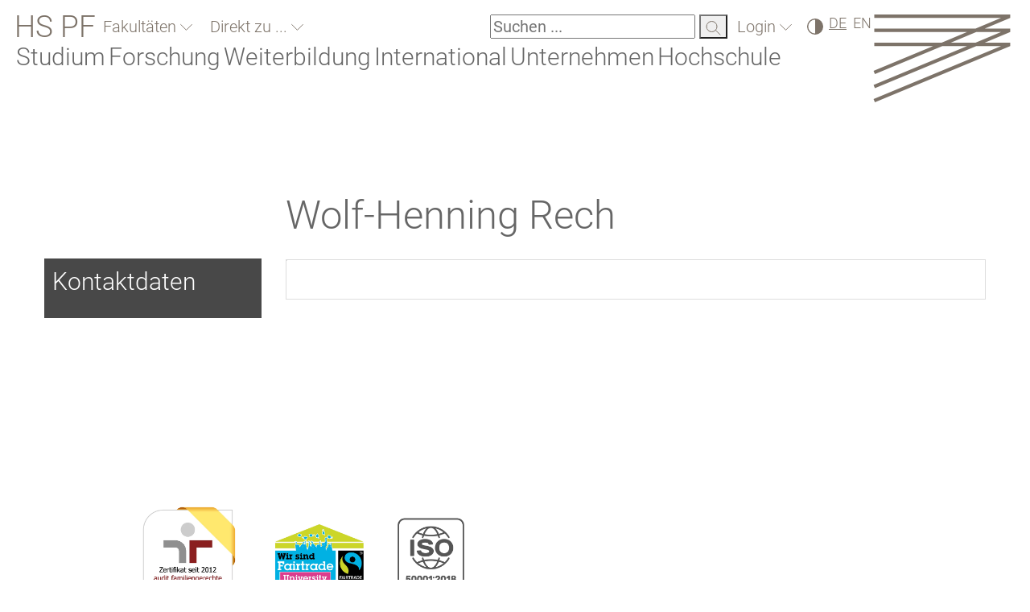

--- FILE ---
content_type: text/html; charset=utf-8
request_url: https://www.hs-pforzheim.de/profile/wolfhenningrech
body_size: 15985
content:
<!DOCTYPE html>
<html lang="de-DE">
<head><meta http-equiv="X-UA-Compatible" content="IE=edge" />
    <meta charset="utf-8">

<!-- 
	created by werkraum GmbH - http://www.werkraum.net - info@werkraum.net - Ihre TYPO3 Agentur in Karlsruhe

	This website is powered by TYPO3 - inspiring people to share!
	TYPO3 is a free open source Content Management Framework initially created by Kasper Skaarhoj and licensed under GNU/GPL.
	TYPO3 is copyright 1998-2026 of Kasper Skaarhoj. Extensions are copyright of their respective owners.
	Information and contribution at https://typo3.org/
-->

<link rel="icon" href="/_assets/99bcbd26b979090b1a51abaf842aab04/Icons/favicon.ico" type="image/vnd.microsoft.icon">
<title>Hochschule Pforzheim -  Wolf-Henning Rech</title>
<meta name="generator" content="TYPO3 CMS">
<meta name="robots" content="INDEX, FOLLOW">
<meta name="viewport" content="width=device-width, initial-scale=1">


<link href="/_assets/vite/assets/Main-BzsbNmHg.css" rel="stylesheet" nonce="s8EqrpDqRWEONzeccqRqhUsnztVuYShvAubMq-DNdg05Sz2kfbRKNA" >



<script src="/_assets/99bcbd26b979090b1a51abaf842aab04/Precompiled/Js/sha1.js?1756376210" async="async" nonce="s8EqrpDqRWEONzeccqRqhUsnztVuYShvAubMq-DNdg05Sz2kfbRKNA"></script>


<link rel="canonical" href="https://www.hs-pforzheim.de/profile/wolfhenningrech">

<link rel="alternate" hreflang="de-DE" href="https://www.hs-pforzheim.de/profile/wolfhenningrech">
<link rel="alternate" hreflang="en" href="https://www.hs-pforzheim.de/en/profile/wolfhenningrech">
<link rel="alternate" hreflang="x-default" href="https://www.hs-pforzheim.de/profile/wolfhenningrech">
</head>
<body>





<div id="header-scroll-placeholder"></div>


<nav class="mobile-menu-container d-none overflow-scroll" id="mobileMenuOverlay">
    <div class="d-flex header-mobile-wrapper">
        <a class="header-brand-text-mobile" href="/">HS PF</a>
        <button class="mobile-navigation-close" id="menuCloseMobile" aria-expanded="false" aria-controls="mobileMenuOverlay"><img alt="schließen" src="/_assets/99bcbd26b979090b1a51abaf842aab04/Images/close-button.svg" width="25" height="24" /></button>
    </div>

    <div class="mobile-search notched-corner">
        <form method="get" action="/suche"
              data-suggest="/suche?type=7384" data-suggest-header="Top Results"
              accept-charset="utf-8">
            <input type="text"
                   name="tx_solr[q]" placeholder="Suchen ..." value="" id="search-field-mobile">
            <label for="search-field-mobile"><span>Suchfeld</span></label>
            <button tabindex="-1" type="submit">
                <img alt="Suchen" src="/_assets/99bcbd26b979090b1a51abaf842aab04/Images/icon-suche.svg" width="19" height="18" />
            </button>
        </form>
    </div>
    

    <div class="mobile-menu-level show level-0" data-menu-level="0" id="mobileMenuRootLevel">
        
            <button
                class="nav-item root-item has-subpages"
                type="button"
                aria-expanded="false"
                data-submenu-toggle="collapse"
                aria-haspopup="true"
                aria-controls="submenu-13151"
                data-submenu-target="#submenu-13151"
                data-menu-uid="13151">
                Fakultäten
            </button>
        

        
            <button
                class="nav-item root-item has-subpages"
                type="button"
                aria-expanded="false"
                data-submenu-toggle="collapse"
                aria-haspopup="true"
                aria-controls="submenu-13148"
                data-submenu-target="#submenu-13148"
                data-menu-uid="13148">
                Direkt zu ...
            </button>
        

        
        
        

        <div class="menu-spacer"></div>

        
            
                    <button
                        class="nav-item root-item has-subpages "
                        type="button"
                        aria-expanded="false"
                        data-submenu-toggle="collapse"
                        aria-haspopup="true"
                        aria-controls="submenu-11"
                        data-submenu-target="#submenu-11"
                        data-menu-uid="11"
                        aria-label="Studium">
                        Studium
                    </button>
                

        
            
                    <button
                        class="nav-item root-item has-subpages "
                        type="button"
                        aria-expanded="false"
                        data-submenu-toggle="collapse"
                        aria-haspopup="true"
                        aria-controls="submenu-12"
                        data-submenu-target="#submenu-12"
                        data-menu-uid="12"
                        aria-label="Forschung">
                        Forschung
                    </button>
                

        
            
                    <button
                        class="nav-item root-item has-subpages "
                        type="button"
                        aria-expanded="false"
                        data-submenu-toggle="collapse"
                        aria-haspopup="true"
                        aria-controls="submenu-3587"
                        data-submenu-target="#submenu-3587"
                        data-menu-uid="3587"
                        aria-label="Weiterbildung">
                        Weiterbildung
                    </button>
                

        
            
                    <button
                        class="nav-item root-item has-subpages "
                        type="button"
                        aria-expanded="false"
                        data-submenu-toggle="collapse"
                        aria-haspopup="true"
                        aria-controls="submenu-13"
                        data-submenu-target="#submenu-13"
                        data-menu-uid="13"
                        aria-label="International">
                        International
                    </button>
                

        
            
                    <button
                        class="nav-item root-item has-subpages "
                        type="button"
                        aria-expanded="false"
                        data-submenu-toggle="collapse"
                        aria-haspopup="true"
                        aria-controls="submenu-6261"
                        data-submenu-target="#submenu-6261"
                        data-menu-uid="6261"
                        aria-label="Unternehmen">
                        Unternehmen
                    </button>
                

        
            
                    <button
                        class="nav-item root-item has-subpages "
                        type="button"
                        aria-expanded="false"
                        data-submenu-toggle="collapse"
                        aria-haspopup="true"
                        aria-controls="submenu-10"
                        data-submenu-target="#submenu-10"
                        data-menu-uid="10"
                        aria-label="Hochschule">
                        Hochschule
                    </button>
                

        
    </div>

</nav>





<div class="hspfo-header">
    <div class="header-container d-flex justify-content-between">
        <div class="header-nav d-flex flex-column flex-grow-1">
            <div class="mobile-header-topline d-flex d-xl-none flex-row justify-content-between flex-wrap">

                <a class="header-brand-text" href="/">HS PF</a>

                <div class="mobile-header-logo">
                    <a aria-label="Link to the main homepage" tabindex="0" href="/">
                        <img alt="HSPF Logo" src="/_assets/99bcbd26b979090b1a51abaf842aab04/Images/logo.svg" width="171" height="109" />
                    </a>
                </div>

            </div>
            <div class="header-topline d-flex flex-row justify-content-between flex-wrap">
                <div class="d-none d-xl-flex header-quicknav">

                    <a class="header-brand-text" href="/">HS PF</a>

                    
                        <div class="d-flex">
    <div class="hspfo-dropdown ">
        <button class="hspfo-dropdown-toggle notched-corner with-arrow arrow-down" id="hspfo-dropdown-toggle-faculties-dropdown" data-target="faculties-dropdown">
            Fakultäten
        </button>
        <ul class="dropdown-list headline-3 d-none" data-toggle-class="d-none" id="faculties-dropdown">
            
                
                    <li>
                        <a tabindex="-1" href="https://designpf.hs-pforzheim.de/">Gestaltung</a>
                    </li>
                
                    <li>
                        <a tabindex="-1" href="https://techpf.hs-pforzheim.de/">Technik</a>
                    </li>
                
                    <li>
                        <a tabindex="-1" href="https://businesspf.hs-pforzheim.de/">Wirtschaft &amp; Recht</a>
                    </li>
                
            
        </ul>
    </div>
</div>

                    
                    
                        <div class="d-flex">
    <div class="hspfo-dropdown multi-line">
        <button class="hspfo-dropdown-toggle notched-corner with-arrow arrow-down" id="hspfo-dropdown-toggle-directnav-dropdown" data-target="directnav-dropdown">
            Direkt zu ...
        </button>
        <ul class="dropdown-list headline-3 d-none" data-toggle-class="d-none" id="directnav-dropdown">
            
                
                    <li>
                        <a tabindex="-1" href="/studienangebot">Studienangebot</a>
                    </li>
                
                    <li>
                        <a tabindex="-1" href="https://e-campus.hs-pforzheim.de/">E-Campus</a>
                    </li>
                
                    <li>
                        <a tabindex="-1" href="https://intranet.hs-pforzheim.de/">Intranet</a>
                    </li>
                
                    <li>
                        <a tabindex="-1" href="/hochschule/organisation/personal_und_organisation/stellenausschreibungen">Stellenangebote</a>
                    </li>
                
                    <li>
                        <a tabindex="-1" href="/unternehmen">Kooperationsmöglichkeiten</a>
                    </li>
                
                    <li>
                        <a tabindex="-1" href="/studium/alumni">Alumni</a>
                    </li>
                
                    <li>
                        <a tabindex="-1" href="/weiterbildung">Weiterbildungsangebot</a>
                    </li>
                
            
        </ul>
    </div>
</div>

                    

                    




                </div>

                <div class="d-flex header-functions">

                    <div class="search d-none d-xl-block">

                        <div class="search d-none d-xl-block notched-corner">
    <form method="get" action="/suche"
          data-suggest="/suche?type=7384" data-suggest-header="Top Results"
          accept-charset="utf-8">
        <label for="search-field">
        <input type="text"
               name="tx_solr[q]" placeholder="Suchen ..." value="" id="search-field">
       <span>Suchen</span></label>
        <button tabindex="-1" type="submit">
            <img alt="Suchen" src="/_assets/99bcbd26b979090b1a51abaf842aab04/Images/icon-suche.svg" width="19" height="18" />
        </button>
    </form>
</div>

                    </div>

                    <div id="loginBoxMount">
                        <a class="notched-corner with-arrow arrow-down" href="/login">
                            Login
                        </a>
                    </div>

                    <div>
    <label for="contrast-switch" class="contrast-switch icon-dark">
    <input type="checkbox" id="contrast-switch"
           name="Contrast switch"
           data-contrast-switch
           aria-label="Hoher Kontrast" />
     <span>Hoher Kontrast</span>
   </label>
</div>


                    




    <div class="language">
        <span>DE</span>
        
            <a tabindex="0" href="/en/profile/wolfhenningrech">EN</a>
        
    </div>





                    
                            <button class="menu-toggle-button d-flex d-xl-none" id="menuToggleMobile" aria-controls="mobileMenuOverlay" aria-haspopup="true" aria-expanded="false" aria-label="Link to the main homepage">
    <span></span>
    <span></span>
    <span></span>
</button>

                        
                </div>
            </div>
            <div class="header-subline d-flex flex-column">
                <nav class="d-none d-xl-block" data-current-pid="1">
    <ul class="header-mainnavigation d-flex flex-wrap">
        
            
            <li class="desktop-main-nav-entry" id="nav-entry-11">
                
                        <button
                            id="menu-item-11"
                            tabindex="0"
                            class=""
                            type="button"
                            aria-haspopup="true"
                            aria-expanded="false"
                            aria-owns="menu-11"
                            data-menu-overlay="11">
                            Studium
                        </button>
                    
            </li>
        
            
            <li class="desktop-main-nav-entry" id="nav-entry-12">
                
                        <button
                            id="menu-item-12"
                            tabindex="-1"
                            class=""
                            type="button"
                            aria-haspopup="true"
                            aria-expanded="false"
                            aria-owns="menu-12"
                            data-menu-overlay="12">
                            Forschung
                        </button>
                    
            </li>
        
            
            <li class="desktop-main-nav-entry" id="nav-entry-3587">
                
                        <button
                            id="menu-item-3587"
                            tabindex="-1"
                            class=""
                            type="button"
                            aria-haspopup="true"
                            aria-expanded="false"
                            aria-owns="menu-3587"
                            data-menu-overlay="3587">
                            Weiterbildung
                        </button>
                    
            </li>
        
            
            <li class="desktop-main-nav-entry" id="nav-entry-13">
                
                        <button
                            id="menu-item-13"
                            tabindex="-1"
                            class=""
                            type="button"
                            aria-haspopup="true"
                            aria-expanded="false"
                            aria-owns="menu-13"
                            data-menu-overlay="13">
                            International
                        </button>
                    
            </li>
        
            
            <li class="desktop-main-nav-entry" id="nav-entry-6261">
                
                        <button
                            id="menu-item-6261"
                            tabindex="-1"
                            class=""
                            type="button"
                            aria-haspopup="true"
                            aria-expanded="false"
                            aria-owns="menu-6261"
                            data-menu-overlay="6261">
                            Unternehmen
                        </button>
                    
            </li>
        
            
            <li class="desktop-main-nav-entry" id="nav-entry-10">
                
                        <button
                            id="menu-item-10"
                            tabindex="-1"
                            class=""
                            type="button"
                            aria-haspopup="true"
                            aria-expanded="false"
                            aria-owns="menu-10"
                            data-menu-overlay="10">
                            Hochschule
                        </button>
                    
            </li>
        
    </ul>
    <div id="main-navigation-overlay">
        <div class="main-navigation-controls">
            <button id="main-navigation-back" tabindex="-1">zurück</button>
            <button id="main-navigation-close" tabindex="-1">schließen</button>
        </div>
        <div class="main-navigation-container">
        </div>
    </div>
</nav>

                
            </div>
        </div>
        <div class="header-logo d-none d-xl-block">
            <a aria-label="Link to the main homepage" id="menu-escape" tabindex="0" href="/">
                <img alt="HSPF Logo" src="/_assets/99bcbd26b979090b1a51abaf842aab04/Images/logo.svg" width="171" height="109" />
            </a>
        </div>
    </div>
</div>





    <div id="wr_hspfo-main">
        <div id="wr_hspfo-content-container">
            <div class="container">
                <div id="wr_hspfo-content">
                    <div class="row">
                        <div id="wr_hspfo-content-main" class="col-24">
                            <!--TYPO3SEARCH_begin-->
<div class="frame frame-default frame-type-wracadem_academ frame-layout-0"><div class="scroll-anchor"><a id="c3760"></a></div><div class="row wr_hspfo-academ"><div class="col-lg-6 col-md-8 col-sm-24"></div><div class="col-lg-18 col-md-16 col-sm-24"><div class="wr_hspfo-academ-header"><p class="profile_title"></p><h1>Wolf-Henning Rech</h1></div></div></div><div class="row wr_hspfo-academ"><div class="col-lg-6 col-md-8 col-sm-24"><div class="wr_hspfo-lsf-data"><h3>Kontaktdaten</h3></div></div><div class="col-lg-18 col-md-16 col-sm-24"><!-- TABS --><div role="tabpanel"><ul class="nav nav-tabs" role="tablist"></ul><div class="tab-content"></div></div></div></div></div>

<!--TYPO3SEARCH_end-->
                        </div>
                    </div>
                </div>
            </div>
        </div>
    </div>


<div class="container-fluid order-3 footer-logos">

    

    
        <div class="startpage-logos">
            <div class="row gx-lg-2 d-flex align-items-center">
                <div class="col-24 col-sm-8 col-lg-6 col-xl-3 me-lg-4 ms-lg-2">
                    
                        <img class="img-fluid" alt="Logo fgh 2021" loading="lazy" src="/typo3temp/assets/_processed_/2/f/csm_csm_logo_audit_ad7567a005.png" width="473" height="473" />
                    
                </div>
                <div class="col-24 col-sm-8 col-lg-6 col-xl-3">
                    <a href="/hochschule/die_hochschule/nachhaltigkeit/nachhaltigkeit_im_betrieb/fairtrade_university">
                        <img class="img-fluid" alt="Logo FairTrade University" loading="lazy" src="/typo3temp/assets/_processed_/4/8/csm_csm_logo_fairtrade_82360fec43.png" width="960" height="679" />
                    </a>
                </div>
                <div class="col-24 col-sm-8 col-lg-6 col-xl-3">
                    <a href="/hochschule/die_hochschule/nachhaltigkeit/nachhaltigkeit_im_betrieb/energiemanagement">
                        <img class="img-fluid" alt="Logo Zertifizierung Energiemanagement" loading="lazy" src="/typo3temp/assets/_processed_/3/a/csm_csm_logo_energiemanagement_a087dae42b.png" width="960" height="960" />
                    </a>
                </div>
            </div>
        </div>
    

    <div class="hspf_footer position-relative">

        <div class="d-flex flex-column">
            <div class="d-flex flex-column order-2 order-lg-1">
                <p class="subtext footer-copyright order-2 order-lg-1">&copy;&nbsp;Hochschule Pforzheim&nbsp;2026</p>
                <span class="headline-intro footer-headline order-1 order-lg2">
                    Führend durch Perspektivenwechsel
                </span>
            </div>
            <div class="d-flex footer-links normal-text position-relativ order-1 order-lg-2">
                
                    

                        <div class="d-flex flex-column">
                            
                                
                                    <a tabindex="0" href="https://designpf.hs-pforzheim.de/">Gestaltung</a>
                                
                                    <a tabindex="0" href="https://techpf.hs-pforzheim.de/">Technik</a>
                                
                                    <a tabindex="0" href="https://businesspf.hs-pforzheim.de/">Wirtschaft &amp; Recht</a>
                                
                            
                        </div>
                    

                        <div class="d-flex flex-column">
                            
                                
                                    <a tabindex="0" href="/studium/jetzt_bewerben">Studieninteressierte</a>
                                
                                    <a tabindex="0" href="/studium/dein_studierendenguide">Studierende</a>
                                
                                    <a tabindex="0" href="/studium/alumni">Alumni</a>
                                
                                    <a tabindex="0" href="/hochschule/oeffentlichkeit">Presse &amp; Medien</a>
                                
                                    <a tabindex="0" href="/hochschule/organisation/personal_und_organisation/professur">Professur</a>
                                
                                    <a tabindex="0" href="/hochschule/karriere">Karriere</a>
                                
                            
                        </div>
                    

                        <div class="d-flex flex-column">
                            
                                
                                    <a tabindex="0" href="https://e-campus.hs-pforzheim.de/">e-Campus</a>
                                
                                    <a tabindex="0" href="https://webmail.hs-pforzheim.de">Webmail</a>
                                
                                    <a tabindex="0" href="https://intranet.hs-pforzheim.de/">Intranet</a>
                                
                                    <a tabindex="0" href="/hochschule/organisation/bibliothek">Bibliothek</a>
                                
                                    <a tabindex="0" href="https://lms.hs-pforzheim.de">E-Learning</a>
                                
                                    <a tabindex="0" href="https://hic.hs-pforzheim.de/lsf">Vorlesungsverzeichnis</a>
                                
                            
                        </div>
                    

                        <div class="d-flex flex-column">
                            
                                
                                    <a tabindex="0" href="/hochschule/kontakt">Kontakt</a>
                                
                                    <a tabindex="0" href="/hochschule/kontakt/anfahrtskizze">Campusplan</a>
                                
                                    <a tabindex="0" href="/kontakt_1/leichte_sprache">Leichte Sprache</a>
                                
                                    <a tabindex="0" href="/kontakt_1/barrierefreiheit">Erklärung zur Barrierefreiheit</a>
                                
                                    <a tabindex="0" href="/kontakt/impressum">Impressum</a>
                                
                                    <a tabindex="0" href="/kontakt/datenschutzerklaerung">Datenschutzerklärung</a>
                                
                            
                        </div>
                    
                
            </div>
        </div>
        <div class="page-up-container w-100 d-flex justify-content-end">
            <button tabindex="0" class="page-up text-end headline-2">
                zum Seitenanfang
            </button>
        </div>
    </div>
</div>



        
    
<script nonce="s8EqrpDqRWEONzeccqRqhUsnztVuYShvAubMq-DNdg05Sz2kfbRKNA">   var _paq = window._paq = window._paq || [];   /* tracker methods like "setCustomDimension" should be called before "trackPageView" */   _paq.push(['trackPageView']);   _paq.push(['enableLinkTracking']);   (function() {   var u="https://webstat.hs-pforzheim.de/";   _paq.push(['setTrackerUrl', u+'piwik.php']);   _paq.push(['setSiteId', ' 13']);   var d=document, g=d.createElement('script'), s=d.getElementsByTagName('script')[0];   g.async=true; g.src=u+'piwik.js'; s.parentNode.insertBefore(g,s);   })();   </script>

<script src="/_assets/948410ace0dfa9ad00627133d9ca8a23/JavaScript/Powermail/Form.min.js?1760518764" defer="defer" nonce="s8EqrpDqRWEONzeccqRqhUsnztVuYShvAubMq-DNdg05Sz2kfbRKNA"></script>
<script src="/_assets/eeb131ba17e85fb6394f933e468f5bd2/Vendor/jquery.min.js?1763991109" nonce="s8EqrpDqRWEONzeccqRqhUsnztVuYShvAubMq-DNdg05Sz2kfbRKNA"></script>
<script type="module" src="/_assets/vite/assets/Main.entry-CkF_qsxm.js" nonce="s8EqrpDqRWEONzeccqRqhUsnztVuYShvAubMq-DNdg05Sz2kfbRKNA"></script>
<script nonce="s8EqrpDqRWEONzeccqRqhUsnztVuYShvAubMq-DNdg05Sz2kfbRKNA">
            const menuData = {"11497":{"uid":11497,"nav_title":"Studiengangsuche","nav_hide":0,"alt_nav_title":"Studiengangsuche","hasSubpages":false,"isInRootLine":false,"isCurrentPage":false,"isFolder":false,"breadcrumbs":[1,11],"link":"\/studienangebot","subpages":[]},"14050":{"uid":14050,"nav_title":"Hochschul-ABC","nav_hide":0,"alt_nav_title":"Hochschul-ABC","hasSubpages":false,"isInRootLine":false,"isCurrentPage":false,"isFolder":false,"breadcrumbs":[1,11],"link":"\/studium\/hochschul_abc","subpages":[]},"1715":{"uid":1715,"nav_title":"Pers\u00f6nliche Beratung","nav_hide":0,"alt_nav_title":"Pers\u00f6nliche Beratung","hasSubpages":false,"isInRootLine":false,"isCurrentPage":false,"isFolder":false,"breadcrumbs":[1,11,12206],"link":"\/studium\/vor_dem_studium\/beratung_entscheidungshilfen\/zentrale_studienberatung","subpages":[]},"1717":{"uid":1717,"nav_title":"Studiengang kontaktieren","nav_hide":0,"alt_nav_title":"Studiengang kontaktieren","hasSubpages":false,"isInRootLine":false,"isCurrentPage":false,"isFolder":false,"breadcrumbs":[1,11,12206],"link":"\/studium\/beratung_entscheidungshilfen\/studiengang_kontaktieren","subpages":[]},"3543":{"uid":3543,"nav_title":"Studieren? Mach den Test!","nav_hide":0,"alt_nav_title":"Studieren? Mach den Test!","hasSubpages":false,"isInRootLine":false,"isCurrentPage":false,"isFolder":false,"breadcrumbs":[1,11,12206],"link":"\/studium\/vor_dem_studium\/beratung_entscheidungshilfen\/entscheidungshilfen","subpages":[]},"14206":{"uid":14206,"nav_title":"Tipps f\u00fcr Eltern","nav_hide":0,"alt_nav_title":"Tipps f\u00fcr Eltern","hasSubpages":false,"isInRootLine":false,"isCurrentPage":false,"isFolder":false,"breadcrumbs":[1,11,12206],"link":"\/studium\/beratung_entscheidungshilfen\/tipps_fuer_eltern","subpages":[]},"12206":{"uid":12206,"nav_title":"Beratung & Orientierung","nav_hide":0,"alt_nav_title":"Alle Beratungsangebote im \u00dcberblick","hasSubpages":true,"isInRootLine":false,"isCurrentPage":false,"isFolder":false,"breadcrumbs":[1,11],"link":"\/studium\/beratung_orientierung","subpages":[1715,1717,3543,14206]},"13647":{"uid":13647,"nav_title":"Warum HS PF? Darum!","nav_hide":0,"alt_nav_title":"Warum HS PF? Darum!","hasSubpages":false,"isInRootLine":false,"isCurrentPage":false,"isFolder":false,"breadcrumbs":[1,11,1685],"link":"\/studium\/vor_dem_studium\/studienangebot_bachelor\/warum_hs_pf_1","subpages":[]},"13651":{"uid":13651,"nav_title":"Pforzheim \u2013 Deine Studienstadt","nav_hide":0,"alt_nav_title":"Pforzheim \u2013 Deine Studienstadt","hasSubpages":false,"isInRootLine":false,"isCurrentPage":false,"isFolder":false,"breadcrumbs":[1,11,1685],"link":"\/studium\/vor_dem_studium\/studienangebot_bachelor\/pforzheim_deine_studienstadt_1","subpages":[]},"13649":{"uid":13649,"nav_title":"Campusleben","nav_hide":0,"alt_nav_title":"Campusleben","hasSubpages":false,"isInRootLine":false,"isCurrentPage":false,"isFolder":false,"breadcrumbs":[1,11,1685],"link":"\/studium\/vor_dem_studium\/studienangebot_bachelor\/campusleben_1","subpages":[]},"1685":{"uid":1685,"nav_title":"Lerne uns kennen!","nav_hide":0,"alt_nav_title":"Hochschule Pforzheim kennenlernen","hasSubpages":true,"isInRootLine":false,"isCurrentPage":false,"isFolder":false,"breadcrumbs":[1,11],"link":"\/studium\/lerne_uns_kennen","subpages":[13647,13651,13649]},"13841":{"uid":13841,"nav_title":"Kinderuni","nav_hide":0,"alt_nav_title":"Kinderuni","hasSubpages":false,"isInRootLine":false,"isCurrentPage":false,"isFolder":false,"breadcrumbs":[1,11,3431,14014],"link":"\/studium\/schuelerinnenangebote\/kinderuni","subpages":[]},"10627":{"uid":10627,"nav_title":"KATAPULT \u2013 Gestalterischer Vorkurs","nav_hide":0,"alt_nav_title":"KATAPULT \u2013 Gestalterischer Vorkurs","hasSubpages":false,"isInRootLine":false,"isCurrentPage":false,"isFolder":false,"breadcrumbs":[1,11,3431,14014],"link":"https:\/\/designpf.hs-pforzheim.de\/katapult","subpages":[]},"1718":{"uid":1718,"nav_title":"Studieninformationstag","nav_hide":0,"alt_nav_title":"Studieninformationstag","hasSubpages":false,"isInRootLine":false,"isCurrentPage":false,"isFolder":false,"breadcrumbs":[1,11,3431,14014],"link":"\/studium\/vor_dem_studium\/beratung_entscheidungshilfen\/entscheidungshilfen\/studieninformationstag","subpages":[]},"14014":{"uid":14014,"nav_title":"F\u00fcr Sch\u00fcler*innen","nav_hide":0,"alt_nav_title":"\u00dcbersicht f\u00fcr Sch\u00fcler*innen","hasSubpages":true,"isInRootLine":false,"isCurrentPage":false,"isFolder":false,"breadcrumbs":[1,11,3431],"link":"\/studium\/schuelerinnenangebote\/fuer_schuelerinnen","subpages":[13841,10627,1718]},"7742":{"uid":7742,"nav_title":"Factory Space - f\u00fcr Schulklassen","nav_hide":0,"alt_nav_title":"Factory Space - f\u00fcr Schulklassen","hasSubpages":false,"isInRootLine":false,"isCurrentPage":false,"isFolder":false,"breadcrumbs":[1,11,3431],"link":"\/studium\/schuelerinnenangebote\/factory_space","subpages":[]},"3431":{"uid":3431,"nav_title":"Sch\u00fcler*innenangebote","nav_hide":0,"alt_nav_title":"Alle Angebote im \u00dcberblick","hasSubpages":true,"isInRootLine":false,"isCurrentPage":false,"isFolder":false,"breadcrumbs":[1,11],"link":"\/studium\/schuelerinnenangebote","subpages":[14014,7742]},"1716":{"uid":1716,"nav_title":"Fragen? StudiCenter hilft","nav_hide":0,"alt_nav_title":"Fragen? StudiCenter hilft","hasSubpages":false,"isInRootLine":false,"isCurrentPage":false,"isFolder":false,"breadcrumbs":[1,11,576],"link":"\/studium\/vor_dem_studium\/beratung_entscheidungshilfen\/studicenter","subpages":[]},"13622":{"uid":13622,"nav_title":"Bewerbung Bachelor","nav_hide":0,"alt_nav_title":"Bewerbung Bachelor","hasSubpages":false,"isInRootLine":false,"isCurrentPage":false,"isFolder":false,"breadcrumbs":[1,11,576],"link":"\/studium\/jetzt_bewerben\/bewerbung_bachelor","subpages":[]},"13668":{"uid":13668,"nav_title":"Bewerbung Master","nav_hide":0,"alt_nav_title":"Bewerbung Master","hasSubpages":false,"isInRootLine":false,"isCurrentPage":false,"isFolder":false,"breadcrumbs":[1,11,576],"link":"\/studium\/jetzt_bewerben\/bewerbung_master","subpages":[]},"13768":{"uid":13768,"nav_title":"Bewerbung Internationals","nav_hide":0,"alt_nav_title":"Bewerbung Internationals","hasSubpages":false,"isInRootLine":false,"isCurrentPage":false,"isFolder":false,"breadcrumbs":[1,11,576],"link":"\/international\/studieren_in_pforzheim","subpages":[]},"13623":{"uid":13623,"nav_title":"Finanzierungsm\u00f6glichkeiten","nav_hide":0,"alt_nav_title":"Finanzierungsm\u00f6glichkeiten","hasSubpages":false,"isInRootLine":false,"isCurrentPage":false,"isFolder":false,"breadcrumbs":[1,11,576],"link":"\/studium\/jetzt_bewerben\/finanzierungsmoeglichkeiten","subpages":[]},"13624":{"uid":13624,"nav_title":"Einschreibung\/Immatrikulation","nav_hide":0,"alt_nav_title":"Einschreibung\/Immatrikulation","hasSubpages":false,"isInRootLine":false,"isCurrentPage":false,"isFolder":false,"breadcrumbs":[1,11,576],"link":"\/studium\/jetzt_bewerben\/einschreibungimmatrikulation","subpages":[]},"13664":{"uid":13664,"nav_title":"Ablehnung & Wiederbewerbung","nav_hide":0,"alt_nav_title":"Ablehnung & Wiederbewerbung","hasSubpages":false,"isInRootLine":false,"isCurrentPage":false,"isFolder":false,"breadcrumbs":[1,11,576],"link":"\/studium\/jetzt_bewerben\/ablehnung_wiederbewerbung","subpages":[]},"13666":{"uid":13666,"nav_title":"FAQ","nav_hide":0,"alt_nav_title":"FAQ","hasSubpages":false,"isInRootLine":false,"isCurrentPage":false,"isFolder":false,"breadcrumbs":[1,11,576],"link":"\/studium\/jetzt_bewerben\/faq","subpages":[]},"576":{"uid":576,"nav_title":"Jetzt bewerben!","nav_hide":0,"alt_nav_title":"Im \u00dcberblick","hasSubpages":true,"isInRootLine":false,"isCurrentPage":false,"isFolder":false,"breadcrumbs":[1,11],"link":"\/studium\/jetzt_bewerben","subpages":[1716,13622,13668,13768,13623,13624,13664,13666]},"11512":{"uid":11512,"nav_title":"Dein Ersti-Guide","nav_hide":0,"alt_nav_title":"Dein Ersti-Guide","hasSubpages":false,"isInRootLine":false,"isCurrentPage":false,"isFolder":false,"breadcrumbs":[1,11],"link":"\/informationen_fuer_erstsemester","subpages":[]},"14265":{"uid":14265,"nav_title":"Beratung & Entscheidungshilfen","nav_hide":0,"alt_nav_title":"Beratung & Entscheidungshilfen","hasSubpages":false,"isInRootLine":false,"isCurrentPage":false,"isFolder":false,"breadcrumbs":[1,11,577],"link":"\/studium\/beratung_entscheidungshilfen","subpages":[]},"2128":{"uid":2128,"nav_title":"FAQ Pr\u00fcfungsfragen","nav_hide":0,"alt_nav_title":"FAQ Pr\u00fcfungsfragen","hasSubpages":false,"isInRootLine":false,"isCurrentPage":false,"isFolder":false,"breadcrumbs":[1,11,577,1711],"link":"\/studium\/im_studium\/studien_und_pruefungsordnung\/faq_pruefungsfragen","subpages":[]},"1711":{"uid":1711,"nav_title":"Studien- und Pr\u00fcfungsordnung","nav_hide":0,"alt_nav_title":"Studien- und Pr\u00fcfungsordnung","hasSubpages":true,"isInRootLine":false,"isCurrentPage":false,"isFolder":false,"breadcrumbs":[1,11,577],"link":"\/studium\/im_studium\/studien_und_pruefungsordnung","subpages":[2128]},"5743":{"uid":5743,"nav_title":"Modulhandb\u00fccher","nav_hide":0,"alt_nav_title":"Modulhandb\u00fccher","hasSubpages":false,"isInRootLine":false,"isCurrentPage":false,"isFolder":false,"breadcrumbs":[1,11,577],"link":"\/studium\/im_studium\/modulhandbuecher","subpages":[]},"1385":{"uid":1385,"nav_title":"e-Campus","nav_hide":0,"alt_nav_title":"e-Campus","hasSubpages":false,"isInRootLine":false,"isCurrentPage":false,"isFolder":false,"breadcrumbs":[1,11,577],"link":"https:\/\/e-campus.hs-pforzheim.de\/","subpages":[]},"8957":{"uid":8957,"nav_title":"Bibliothek","nav_hide":0,"alt_nav_title":"Bibliothek","hasSubpages":false,"isInRootLine":false,"isCurrentPage":false,"isFolder":false,"breadcrumbs":[1,11,577],"link":"\/hochschule\/organisation\/bibliothek","subpages":[]},"8951":{"uid":8951,"nav_title":"Sprachenzentrum","nav_hide":0,"alt_nav_title":"Sprachenzentrum","hasSubpages":false,"isInRootLine":false,"isCurrentPage":false,"isFolder":false,"breadcrumbs":[1,11,577],"link":"\/hochschule\/organisation\/sprachenzentrum","subpages":[]},"3970":{"uid":3970,"nav_title":"Voraussetzungen f\u00fcr das Ethikum","nav_hide":0,"alt_nav_title":"Voraussetzungen f\u00fcr das Ethikum","hasSubpages":false,"isInRootLine":false,"isCurrentPage":false,"isFolder":false,"breadcrumbs":[1,11,577,1673],"link":"\/ethikum\/voraussetzungen_fuer_das_ethikum","subpages":[]},"3999":{"uid":3999,"nav_title":"Antrag","nav_hide":0,"alt_nav_title":"Antrag","hasSubpages":false,"isInRootLine":false,"isCurrentPage":false,"isFolder":false,"breadcrumbs":[1,11,577,1673],"link":"\/ethikum\/antrag","subpages":[]},"1673":{"uid":1673,"nav_title":"Ethikum-Zertifikat","nav_hide":0,"alt_nav_title":"Ethikum-Zertifikat","hasSubpages":true,"isInRootLine":false,"isCurrentPage":false,"isFolder":false,"breadcrumbs":[1,11,577],"link":"\/ethikum","subpages":[3970,3999]},"14267":{"uid":14267,"nav_title":"Angebote Sommersemester 2026","nav_hide":0,"alt_nav_title":"Angebote Sommersemester 2026","hasSubpages":false,"isInRootLine":false,"isCurrentPage":false,"isFolder":false,"breadcrumbs":[1,11,577,5101],"link":"\/studium\/im_studium\/perspectum\/angebote_sommersemester_2026","subpages":[]},"13928":{"uid":13928,"nav_title":"Angebot Wintersemester 2025\/26","nav_hide":0,"alt_nav_title":"Angebot Wintersemester 2025\/26","hasSubpages":false,"isInRootLine":false,"isCurrentPage":false,"isFolder":false,"breadcrumbs":[1,11,577,5101],"link":"\/studium\/im_studium\/perspectum\/angebot_wintersemester_202526","subpages":[]},"13285":{"uid":13285,"nav_title":"Angebot Sommersemester 2025","nav_hide":0,"alt_nav_title":"Angebot Sommersemester 2025","hasSubpages":false,"isInRootLine":false,"isCurrentPage":false,"isFolder":false,"breadcrumbs":[1,11,577,5101],"link":"\/studium\/im_studium\/perspectum\/angebot_sommersemester_2025","subpages":[]},"9552":{"uid":9552,"nav_title":"PERSPECTUM-Zertifikat","nav_hide":0,"alt_nav_title":"PERSPECTUM-Zertifikat","hasSubpages":false,"isInRootLine":false,"isCurrentPage":false,"isFolder":false,"breadcrumbs":[1,11,577,5101],"link":"\/studium\/im_studium\/perspectum\/perspectum_zertifikat","subpages":[]},"5664":{"uid":5664,"nav_title":"Leitfaden f\u00fcr Lehrende","nav_hide":0,"alt_nav_title":"Leitfaden f\u00fcr Lehrende","hasSubpages":false,"isInRootLine":false,"isCurrentPage":false,"isFolder":false,"breadcrumbs":[1,11,577,5101],"link":"\/studium\/im_studium\/perspectum\/leitfaden_fuer_lehrende","subpages":[]},"5106":{"uid":5106,"nav_title":"Kontakt","nav_hide":0,"alt_nav_title":"Kontakt","hasSubpages":false,"isInRootLine":false,"isCurrentPage":false,"isFolder":false,"breadcrumbs":[1,11,577,5101],"link":"\/studium\/im_studium\/perspectum\/kontakt","subpages":[]},"5101":{"uid":5101,"nav_title":"PERSPECTUM (HOTSPOT)","nav_hide":0,"alt_nav_title":"PERSPECTUM (HOTSPOT)","hasSubpages":true,"isInRootLine":false,"isCurrentPage":false,"isFolder":false,"breadcrumbs":[1,11,577],"link":"\/studium\/im_studium\/perspectum","subpages":[14267,13928,13285,9552,5664,5106]},"13781":{"uid":13781,"nav_title":"Finanzierungsm\u00f6glichkeiten","nav_hide":0,"alt_nav_title":"Finanzierungsm\u00f6glichkeiten","hasSubpages":false,"isInRootLine":false,"isCurrentPage":false,"isFolder":false,"breadcrumbs":[1,11,577],"link":"\/studium\/jetzt_bewerben\/finanzierungsmoeglichkeiten","subpages":[]},"12981":{"uid":12981,"nav_title":"News","nav_hide":0,"alt_nav_title":"News","hasSubpages":false,"isInRootLine":false,"isCurrentPage":false,"isFolder":false,"breadcrumbs":[1,11,577,10162],"link":"\/studium\/im_studium\/career_center\/news","subpages":[]},"12975":{"uid":12975,"nav_title":"Ansprechpartner","nav_hide":0,"alt_nav_title":"Ansprechpartner","hasSubpages":false,"isInRootLine":false,"isCurrentPage":false,"isFolder":false,"breadcrumbs":[1,11,577,10162],"link":"\/studium\/im_studium\/career_center\/ansprechpartner","subpages":[]},"12984":{"uid":12984,"nav_title":"Beratungsangebot","nav_hide":0,"alt_nav_title":"Beratungsangebot","hasSubpages":false,"isInRootLine":false,"isCurrentPage":false,"isFolder":false,"breadcrumbs":[1,11,577,10162],"link":"\/studium\/im_studium\/career_center\/beratungsangebot","subpages":[]},"10201":{"uid":10201,"nav_title":"Career Talks","nav_hide":0,"alt_nav_title":"Career Talks","hasSubpages":false,"isInRootLine":false,"isCurrentPage":false,"isFolder":false,"breadcrumbs":[1,11,577,10162],"link":"\/studium\/im_studium\/career_center\/career_talks","subpages":[]},"10202":{"uid":10202,"nav_title":"Meet Master","nav_hide":0,"alt_nav_title":"Meet Master","hasSubpages":false,"isInRootLine":false,"isCurrentPage":false,"isFolder":false,"breadcrumbs":[1,11,577,10162],"link":"\/studium\/im_studium\/career_center\/meet_master","subpages":[]},"12552":{"uid":12552,"nav_title":"Meet Design Talents","nav_hide":0,"alt_nav_title":"Meet Design Talents","hasSubpages":false,"isInRootLine":false,"isCurrentPage":false,"isFolder":false,"breadcrumbs":[1,11,577,10162],"link":"\/studium\/im_studium\/career_center\/meet_design_talents","subpages":[]},"12551":{"uid":12551,"nav_title":"Race for Talents","nav_hide":0,"alt_nav_title":"Race for Talents","hasSubpages":false,"isInRootLine":false,"isCurrentPage":false,"isFolder":false,"breadcrumbs":[1,11,577,10162],"link":"\/studium\/im_studium\/career_center\/race_for_talents_und_sichere_karriere","subpages":[]},"12978":{"uid":12978,"nav_title":"JOBS&MORE","nav_hide":0,"alt_nav_title":"JOBS&MORE","hasSubpages":false,"isInRootLine":false,"isCurrentPage":false,"isFolder":false,"breadcrumbs":[1,11,577,10162],"link":"\/studium\/im_studium\/career_center\/jobsmore","subpages":[]},"12728":{"uid":12728,"nav_title":"Career Center for International students","nav_hide":0,"alt_nav_title":"Career Center for International students","hasSubpages":false,"isInRootLine":false,"isCurrentPage":false,"isFolder":false,"breadcrumbs":[1,11,577,10162],"link":"\/studium\/im_studium\/career_center\/career_center_for_international_students","subpages":[]},"10162":{"uid":10162,"nav_title":"Career Center","nav_hide":0,"alt_nav_title":"Unsere Services im \u00dcberblick","hasSubpages":true,"isInRootLine":false,"isCurrentPage":false,"isFolder":false,"breadcrumbs":[1,11,577],"link":"\/studium\/im_studium\/career_center","subpages":[12981,12975,12984,10201,10202,12552,12551,12978,12728]},"4629":{"uid":4629,"nav_title":"StudiQUEST","nav_hide":0,"alt_nav_title":"StudiQUEST","hasSubpages":false,"isInRootLine":false,"isCurrentPage":false,"isFolder":false,"breadcrumbs":[1,11,577],"link":"\/studium\/im_studium\/studiquest","subpages":[]},"12468":{"uid":12468,"nav_title":"Lehrveranstaltungen und Workshops","nav_hide":0,"alt_nav_title":"Lehrveranstaltungen und Workshops","hasSubpages":false,"isInRootLine":false,"isCurrentPage":false,"isFolder":false,"breadcrumbs":[1,11,577,11887],"link":"\/studium\/im_studium\/gruendung\/lehre","subpages":[]},"12469":{"uid":12469,"nav_title":"Gr\u00fcndungs-Events","nav_hide":0,"alt_nav_title":"Gr\u00fcndungs-Events","hasSubpages":false,"isInRootLine":false,"isCurrentPage":false,"isFolder":false,"breadcrumbs":[1,11,577,11887],"link":"\/studium\/im_studium\/gruendung\/events","subpages":[]},"11887":{"uid":11887,"nav_title":"Gr\u00fcndung","nav_hide":0,"alt_nav_title":"Gr\u00fcndung","hasSubpages":true,"isInRootLine":false,"isCurrentPage":false,"isFolder":false,"breadcrumbs":[1,11,577],"link":"\/studium\/im_studium\/gruendung","subpages":[12468,12469]},"577":{"uid":577,"nav_title":"Dein Studierendenguide","nav_hide":0,"alt_nav_title":"Im \u00dcberblick","hasSubpages":true,"isInRootLine":false,"isCurrentPage":false,"isFolder":false,"breadcrumbs":[1,11],"link":"\/studium\/dein_studierendenguide","subpages":[14265,1711,5743,1385,8957,8951,1673,5101,13781,10162,4629,11887]},"11793":{"uid":11793,"nav_title":"Fragen und Antworten","nav_hide":0,"alt_nav_title":"Fragen und Antworten","hasSubpages":false,"isInRootLine":false,"isCurrentPage":false,"isFolder":false,"breadcrumbs":[1,11,11782],"link":"\/studium\/studierende\/laudatio\/fragen_und_antworten","subpages":[]},"11782":{"uid":11782,"nav_title":"Laudatio","nav_hide":0,"alt_nav_title":"Laudatio","hasSubpages":true,"isInRootLine":false,"isCurrentPage":false,"isFolder":false,"breadcrumbs":[1,11],"link":"\/studium\/laudatio","subpages":[11793]},"11":{"uid":11,"nav_title":"Studium","nav_hide":0,"alt_nav_title":"Studium? So funktioniert\u2019s!","hasSubpages":true,"isInRootLine":false,"isCurrentPage":false,"isFolder":false,"breadcrumbs":[1],"link":"\/studium","subpages":[11497,14050,12206,1685,3431,576,11512,577,11782]},"93":{"uid":93,"nav_title":"Institute","nav_hide":0,"alt_nav_title":"Institute","hasSubpages":false,"isInRootLine":false,"isCurrentPage":false,"isFolder":false,"breadcrumbs":[1,12],"link":"\/forschung\/institute","subpages":[]},"2860":{"uid":2860,"nav_title":"Kompetenzfeldsuche","nav_hide":0,"alt_nav_title":"Kompetenzfeldsuche","hasSubpages":false,"isInRootLine":false,"isCurrentPage":false,"isFolder":false,"breadcrumbs":[1,12],"link":"\/forschung\/kompetenzfeldsuche","subpages":[]},"4391":{"uid":4391,"nav_title":"Forschungsschwerpunkte","nav_hide":0,"alt_nav_title":"Forschungsschwerpunkte","hasSubpages":false,"isInRootLine":false,"isCurrentPage":false,"isFolder":false,"breadcrumbs":[1,12],"link":"\/forschung\/forschungsschwerpunkte","subpages":[]},"4405":{"uid":4405,"nav_title":"Kooperationsm\u00f6glichkeiten","nav_hide":0,"alt_nav_title":"Kooperationsm\u00f6glichkeiten","hasSubpages":false,"isInRootLine":false,"isCurrentPage":false,"isFolder":false,"breadcrumbs":[1,12],"link":"\/forschung\/kooperationsmoeglichkeiten","subpages":[]},"92":{"uid":92,"nav_title":"Aktuelles","nav_hide":0,"alt_nav_title":"Aktuelles","hasSubpages":false,"isInRootLine":false,"isCurrentPage":false,"isFolder":false,"breadcrumbs":[1,12],"link":"\/forschung\/aktuelles","subpages":[]},"12":{"uid":12,"nav_title":"Forschung","nav_hide":0,"alt_nav_title":"Forschung","hasSubpages":true,"isInRootLine":false,"isCurrentPage":false,"isFolder":false,"breadcrumbs":[1],"link":"\/forschung","subpages":[93,2860,4391,4405,92]},"4863":{"uid":4863,"nav_title":"Master \"Strategisches Innovationsmanagement\" (M.A.)","nav_hide":0,"alt_nav_title":"Master \"Strategisches Innovationsmanagement\" (M.A.)","hasSubpages":false,"isInRootLine":false,"isCurrentPage":false,"isFolder":false,"breadcrumbs":[1,3587,4932],"link":"\/weiterbildung\/weiterbildungsprogramm_innovationsmanagement\/master_strategisches_innovationsmanagement_ma","subpages":[]},"9336":{"uid":9336,"nav_title":"Diplomas of Advanced Studies","nav_hide":0,"alt_nav_title":"Diplomas of Advanced Studies","hasSubpages":false,"isInRootLine":false,"isCurrentPage":false,"isFolder":false,"breadcrumbs":[1,3587,4932],"link":"\/weiterbildung\/weiterbildungsprogramm_innovationsmanagement\/diplomas_of_advanced_studies","subpages":[]},"9337":{"uid":9337,"nav_title":"Weiterbildungszertifikate","nav_hide":0,"alt_nav_title":"Weiterbildungszertifikate","hasSubpages":false,"isInRootLine":false,"isCurrentPage":false,"isFolder":false,"breadcrumbs":[1,3587,4932],"link":"\/weiterbildung\/weiterbildungsprogramm_innovationsmanagement\/weiterbildungszertifikate","subpages":[]},"4926":{"uid":4926,"nav_title":"Das Team","nav_hide":0,"alt_nav_title":"Das Team","hasSubpages":false,"isInRootLine":false,"isCurrentPage":false,"isFolder":false,"breadcrumbs":[1,3587,4932],"link":"\/weiterbildung\/weiterbildungsprogramm_innovationsmanagement\/das_team","subpages":[]},"6501":{"uid":6501,"nav_title":"Landkreis Calw \/ Stadt Nagold","nav_hide":0,"alt_nav_title":"Landkreis Calw \/ Stadt Nagold","hasSubpages":false,"isInRootLine":false,"isCurrentPage":false,"isFolder":false,"breadcrumbs":[1,3587,4932,6498],"link":"\/weiterbildung\/weiterbildungsprogramm_innovationsmanagement\/kooperationen\/landkreis_calw_stadt_nagold","subpages":[]},"6503":{"uid":6503,"nav_title":"Unternehmen","nav_hide":0,"alt_nav_title":"Unternehmen","hasSubpages":false,"isInRootLine":false,"isCurrentPage":false,"isFolder":false,"breadcrumbs":[1,3587,4932,6498],"link":"\/weiterbildung\/weiterbildungsprogramm_innovationsmanagement\/kooperationen\/unternehmen","subpages":[]},"6498":{"uid":6498,"nav_title":"Kooperationen","nav_hide":0,"alt_nav_title":"Kooperationen","hasSubpages":true,"isInRootLine":false,"isCurrentPage":false,"isFolder":false,"breadcrumbs":[1,3587,4932],"link":"\/weiterbildung\/weiterbildungsprogramm_innovationsmanagement\/kooperationen","subpages":[6501,6503]},"4932":{"uid":4932,"nav_title":"Weiterbildungsprogramm \"Innovationsmanagement\"","nav_hide":0,"alt_nav_title":"Weiterbildungsprogramm \"Innovationsmanagement\"","hasSubpages":true,"isInRootLine":false,"isCurrentPage":false,"isFolder":false,"breadcrumbs":[1,3587],"link":"\/weiterbildung\/weiterbildungsprogramm_innovationsmanagement","subpages":[4863,9336,9337,4926,6498]},"7857":{"uid":7857,"nav_title":"Akademie der HS PF","nav_hide":0,"alt_nav_title":"Akademie der HS PF","hasSubpages":false,"isInRootLine":false,"isCurrentPage":false,"isFolder":false,"breadcrumbs":[1,3587],"link":"\/weiterbildung\/akademie_an_der_hs_pf","subpages":[]},"3781":{"uid":3781,"nav_title":"MBA International Management","nav_hide":0,"alt_nav_title":"MBA International Management","hasSubpages":false,"isInRootLine":false,"isCurrentPage":false,"isFolder":false,"breadcrumbs":[1,3587],"link":"https:\/\/businesspf.hs-pforzheim.de\/studium\/master\/mba_international_management","subpages":[]},"3782":{"uid":3782,"nav_title":"MBA Management","nav_hide":0,"alt_nav_title":"MBA Management","hasSubpages":false,"isInRootLine":false,"isCurrentPage":false,"isFolder":false,"breadcrumbs":[1,3587],"link":"https:\/\/businesspf.hs-pforzheim.de\/studium\/master\/management_berufsbegleitend_mba","subpages":[]},"3783":{"uid":3783,"nav_title":"Master Embedded Systems","nav_hide":0,"alt_nav_title":"Master Embedded Systems","hasSubpages":false,"isInRootLine":false,"isCurrentPage":false,"isFolder":false,"breadcrumbs":[1,3587],"link":"\/weiterbildung\/master_embedded_systems","subpages":[]},"3587":{"uid":3587,"nav_title":"Weiterbildung","nav_hide":0,"alt_nav_title":"Weiterbildung","hasSubpages":true,"isInRootLine":false,"isCurrentPage":false,"isFolder":false,"breadcrumbs":[1],"link":"\/weiterbildung","subpages":[4932,7857,3781,3782,3783]},"4436":{"uid":4436,"nav_title":"Team - Kontakt & Zust\u00e4ndigkeiten","nav_hide":0,"alt_nav_title":"Team - Kontakt & Zust\u00e4ndigkeiten","hasSubpages":false,"isInRootLine":false,"isCurrentPage":false,"isFolder":false,"breadcrumbs":[1,13,3934],"link":"\/international\/akademisches_auslandsamt\/team_zustaendigkeiten","subpages":[]},"6184":{"uid":6184,"nav_title":"Factsheet","nav_hide":0,"alt_nav_title":"Factsheet","hasSubpages":false,"isInRootLine":false,"isCurrentPage":false,"isFolder":false,"breadcrumbs":[1,13,3934],"link":"\/international\/akademisches_auslandsamt\/factsheet","subpages":[]},"3934":{"uid":3934,"nav_title":"Akademisches Auslandsamt","nav_hide":0,"alt_nav_title":"Akademisches Auslandsamt","hasSubpages":true,"isInRootLine":false,"isCurrentPage":false,"isFolder":false,"breadcrumbs":[1,13],"link":"\/international\/akademisches_auslandsamt","subpages":[4436,6184]},"11634":{"uid":11634,"nav_title":"Partnerdatenbank","nav_hide":0,"alt_nav_title":"Partnerdatenbank","hasSubpages":false,"isInRootLine":false,"isCurrentPage":false,"isFolder":false,"breadcrumbs":[1,13,70],"link":"\/international\/internationale_partner\/partnerdatenbank","subpages":[]},"70":{"uid":70,"nav_title":"Internationale Partner","nav_hide":0,"alt_nav_title":"Internationale Partner","hasSubpages":true,"isInRootLine":false,"isCurrentPage":false,"isFolder":false,"breadcrumbs":[1,13],"link":"\/international\/internationale_partner","subpages":[11634]},"6668":{"uid":6668,"nav_title":"Informationen vor der Bewerbung","nav_hide":0,"alt_nav_title":"Informationen vor der Bewerbung","hasSubpages":false,"isInRootLine":false,"isCurrentPage":false,"isFolder":false,"breadcrumbs":[1,13,3784,71],"link":"\/international\/studieren_im_ausland\/studieren_an_einer_partnerhochschule\/allgemeine_informationen_vor_der_bewerbung","subpages":[]},"3788":{"uid":3788,"nav_title":"Partnerhochschulen","nav_hide":0,"alt_nav_title":"Partnerhochschulen","hasSubpages":false,"isInRootLine":false,"isCurrentPage":false,"isFolder":false,"breadcrumbs":[1,13,3784,71],"link":"\/international\/studieren_im_ausland\/studieren_an_einer_partnerhochschule\/partnerhochschulen","subpages":[]},"3787":{"uid":3787,"nav_title":"Sprachnachweise","nav_hide":0,"alt_nav_title":"Sprachnachweise","hasSubpages":false,"isInRootLine":false,"isCurrentPage":false,"isFolder":false,"breadcrumbs":[1,13,3784,71],"link":"\/international\/studieren_im_ausland\/studieren_an_einer_partnerhochschule\/sprachnachweise","subpages":[]},"6673":{"uid":6673,"nav_title":"Bewerbung f\u00fcr ein Auslandssemester & Double Degree","nav_hide":0,"alt_nav_title":"Bewerbung f\u00fcr ein Auslandssemester & Double Degree","hasSubpages":false,"isInRootLine":false,"isCurrentPage":false,"isFolder":false,"breadcrumbs":[1,13,3784,71],"link":"\/international\/studieren_im_ausland\/studieren_an_einer_partnerhochschule\/bewerbung","subpages":[]},"2534":{"uid":2534,"nav_title":"Auslandsemester - Schritt f\u00fcr Schritt (ab Zuteilung)","nav_hide":0,"alt_nav_title":"Auslandsemester - Schritt f\u00fcr Schritt (ab Zuteilung)","hasSubpages":false,"isInRootLine":false,"isCurrentPage":false,"isFolder":false,"breadcrumbs":[1,13,3784,71],"link":"\/international\/studieren_im_ausland\/studieren_an_einer_partnerhochschule\/auslandsemester_schritt_fuer_schritt","subpages":[]},"2538":{"uid":2538,"nav_title":"PROMOS","nav_hide":0,"alt_nav_title":"PROMOS","hasSubpages":false,"isInRootLine":false,"isCurrentPage":false,"isFolder":false,"breadcrumbs":[1,13,3784,71,2531],"link":"\/international\/studieren_im_ausland\/studieren_an_einer_partnerhochschule\/foerderung_von_auslandsaufenthalten\/promos","subpages":[]},"6674":{"uid":6674,"nav_title":"Auslandssemester in Europa \/Erasmus+","nav_hide":0,"alt_nav_title":"Auslandssemester in Europa \/Erasmus+","hasSubpages":false,"isInRootLine":false,"isCurrentPage":false,"isFolder":false,"breadcrumbs":[1,13,3784,71,2531],"link":"\/international\/studieren_im_ausland\/studieren_an_einer_partnerhochschule\/auslandssemester_an_einer_europaeischen_hochschule","subpages":[]},"2531":{"uid":2531,"nav_title":"F\u00f6rderung und Finanzierung von Auslandsaufenthalten","nav_hide":0,"alt_nav_title":"F\u00f6rderung und Finanzierung von Auslandsaufenthalten","hasSubpages":true,"isInRootLine":false,"isCurrentPage":false,"isFolder":false,"breadcrumbs":[1,13,3784,71],"link":"\/international\/studieren_im_ausland\/studieren_an_einer_partnerhochschule\/foerderung_von_auslandsaufenthalten","subpages":[2538,6674]},"71":{"uid":71,"nav_title":"Studieren an einer Partnerhochschule","nav_hide":0,"alt_nav_title":"Studieren an einer Partnerhochschule","hasSubpages":true,"isInRootLine":false,"isCurrentPage":false,"isFolder":false,"breadcrumbs":[1,13,3784],"link":"\/international\/studieren_im_ausland\/studieren_an_einer_partnerhochschule","subpages":[6668,3788,3787,6673,2534,2531]},"2532":{"uid":2532,"nav_title":"Freemover","nav_hide":0,"alt_nav_title":"Freemover","hasSubpages":false,"isInRootLine":false,"isCurrentPage":false,"isFolder":false,"breadcrumbs":[1,13,3784],"link":"\/international\/studieren_im_ausland\/freemover","subpages":[]},"2533":{"uid":2533,"nav_title":"Kurzzeitaufenthalte im Ausland (BIP, Sprachkurse und Summer\/ Winter Schools)","nav_hide":0,"alt_nav_title":"Kurzzeitaufenthalte im Ausland (BIP, Sprachkurse und Summer\/ Winter Schools)","hasSubpages":false,"isInRootLine":false,"isCurrentPage":false,"isFolder":false,"breadcrumbs":[1,13,3784],"link":"\/international\/studieren_im_ausland\/sprachkurse_und_summer_schools","subpages":[]},"3784":{"uid":3784,"nav_title":"Studieren im Ausland","nav_hide":0,"alt_nav_title":"Studieren im Ausland","hasSubpages":true,"isInRootLine":false,"isCurrentPage":false,"isFolder":false,"breadcrumbs":[1,13],"link":"\/international\/studieren_im_ausland","subpages":[71,2532,2533]},"2862":{"uid":2862,"nav_title":"Bewerbungsverfahren","nav_hide":0,"alt_nav_title":"Bewerbungsverfahren","hasSubpages":false,"isInRootLine":false,"isCurrentPage":false,"isFolder":false,"breadcrumbs":[1,13,69,2844],"link":"\/international\/studieren_in_pforzheim\/austauschstudierende\/bewerbungsverfahren","subpages":[]},"2863":{"uid":2863,"nav_title":"Sprachliche Voraussetzungen","nav_hide":0,"alt_nav_title":"Sprachliche Voraussetzungen","hasSubpages":false,"isInRootLine":false,"isCurrentPage":false,"isFolder":false,"breadcrumbs":[1,13,69,2844],"link":"\/international\/studieren_in_pforzheim\/austauschstudierende\/sprachliche_voraussetzungen","subpages":[]},"14177":{"uid":14177,"nav_title":"Nach der Zusage - Ihre n\u00e4chsten Schritte","nav_hide":0,"alt_nav_title":"Nach der Zusage - Ihre n\u00e4chsten Schritte","hasSubpages":false,"isInRootLine":false,"isCurrentPage":false,"isFolder":false,"breadcrumbs":[1,13,69,2844],"link":"\/international\/studieren_in_pforzheim\/austauschstudierende\/nach_der_zusage_ihre_naechsten_schritte","subpages":[]},"14222":{"uid":14222,"nav_title":"Downloads","nav_hide":0,"alt_nav_title":"Downloads","hasSubpages":false,"isInRootLine":false,"isCurrentPage":false,"isFolder":false,"breadcrumbs":[1,13,69,2844],"link":"\/international\/studieren_in_pforzheim\/austauschstudierende\/downloads","subpages":[]},"14218":{"uid":14218,"nav_title":"Nach der Ankunft","nav_hide":0,"alt_nav_title":"Nach der Ankunft","hasSubpages":false,"isInRootLine":false,"isCurrentPage":false,"isFolder":false,"breadcrumbs":[1,13,69,2844],"link":"\/international\/studieren_in_pforzheim\/austauschstudierende\/nach_der_ankunft","subpages":[]},"7882":{"uid":7882,"nav_title":"To-dos vor der Abreise","nav_hide":0,"alt_nav_title":"To-dos vor der Abreise","hasSubpages":false,"isInRootLine":false,"isCurrentPage":false,"isFolder":false,"breadcrumbs":[1,13,69,2844],"link":"\/international\/studieren_in_pforzheim\/austauschstudierende\/to_dos_vor_der_abreise","subpages":[]},"2844":{"uid":2844,"nav_title":"Austauschstudierende","nav_hide":0,"alt_nav_title":"Austauschstudierende","hasSubpages":true,"isInRootLine":false,"isCurrentPage":false,"isFolder":false,"breadcrumbs":[1,13,69],"link":"\/international\/studieren_in_pforzheim\/austauschstudierende","subpages":[2862,2863,14177,14222,14218,7882]},"2806":{"uid":2806,"nav_title":"Bewerbungsverfahren","nav_hide":0,"alt_nav_title":"Bewerbungsverfahren","hasSubpages":false,"isInRootLine":false,"isCurrentPage":false,"isFolder":false,"breadcrumbs":[1,13,69,2796],"link":"\/international\/studieren_in_pforzheim\/regelstudierende\/bewerbungsverfahren","subpages":[]},"2807":{"uid":2807,"nav_title":"Evaluation von Bildungsabschl\u00fcssen","nav_hide":0,"alt_nav_title":"Evaluation von Bildungsabschl\u00fcssen","hasSubpages":false,"isInRootLine":false,"isCurrentPage":false,"isFolder":false,"breadcrumbs":[1,13,69,2796],"link":"\/international\/studieren_in_pforzheim\/regelstudierende\/evaluation_von_bildungsabschluessen","subpages":[]},"2808":{"uid":2808,"nav_title":"Sprachliche Voraussetzungen","nav_hide":0,"alt_nav_title":"Sprachliche Voraussetzungen","hasSubpages":false,"isInRootLine":false,"isCurrentPage":false,"isFolder":false,"breadcrumbs":[1,13,69,2796],"link":"\/international\/studieren_in_pforzheim\/regelstudierende\/sprachliche_voraussetzungen","subpages":[]},"12093":{"uid":12093,"nav_title":"Betreuungsinitiative Deutsche Auslands- und Partnerschulen (BIDS)","nav_hide":0,"alt_nav_title":"Betreuungsinitiative Deutsche Auslands- und Partnerschulen (BIDS)","hasSubpages":false,"isInRootLine":false,"isCurrentPage":false,"isFolder":false,"breadcrumbs":[1,13,69,2796],"link":"\/international\/studieren_in_pforzheim\/regelstudierende\/betreuungsinitiative_deutsche_auslands_und_partnerschulen_bids","subpages":[]},"2833":{"uid":2833,"nav_title":"F\u00f6rdermittel und Stipendien","nav_hide":0,"alt_nav_title":"F\u00f6rdermittel und Stipendien","hasSubpages":false,"isInRootLine":false,"isCurrentPage":false,"isFolder":false,"breadcrumbs":[1,13,69,2796],"link":"\/international\/studieren_in_pforzheim\/regelstudierende\/foerdermittel_und_stipendien","subpages":[]},"6758":{"uid":6758,"nav_title":"Kodex Ausl\u00e4nderstudium","nav_hide":0,"alt_nav_title":"Kodex Ausl\u00e4nderstudium","hasSubpages":false,"isInRootLine":false,"isCurrentPage":false,"isFolder":false,"breadcrumbs":[1,13,69,2796],"link":"\/international\/studieren_in_pforzheim\/regelstudierende\/kodex_auslaenderstudium","subpages":[]},"2796":{"uid":2796,"nav_title":"Regelstudierende","nav_hide":0,"alt_nav_title":"Regelstudierende","hasSubpages":true,"isInRootLine":false,"isCurrentPage":false,"isFolder":false,"breadcrumbs":[1,13,69],"link":"\/international\/studieren_in_pforzheim\/regelstudierende","subpages":[2806,2807,2808,12093,2833,6758]},"2835":{"uid":2835,"nav_title":"Akademischer Kalender","nav_hide":0,"alt_nav_title":"Akademischer Kalender","hasSubpages":false,"isInRootLine":false,"isCurrentPage":false,"isFolder":false,"breadcrumbs":[1,13,69,2834],"link":"\/international\/studieren_in_pforzheim\/allgemeine_informationen\/akademischer_kalender","subpages":[]},"2836":{"uid":2836,"nav_title":"Studentisches Wohnen","nav_hide":0,"alt_nav_title":"Studentisches Wohnen","hasSubpages":false,"isInRootLine":false,"isCurrentPage":false,"isFolder":false,"breadcrumbs":[1,13,69,2834],"link":"\/international\/studieren_in_pforzheim\/allgemeine_informationen\/studentisches_wohnen","subpages":[]},"2837":{"uid":2837,"nav_title":"Region - Stadt - Hochschule","nav_hide":0,"alt_nav_title":"Region - Stadt - Hochschule","hasSubpages":false,"isInRootLine":false,"isCurrentPage":false,"isFolder":false,"breadcrumbs":[1,13,69,2834],"link":"\/international\/studieren_in_pforzheim\/allgemeine_informationen\/region_stadt_hochschule","subpages":[]},"2839":{"uid":2839,"nav_title":"Anreise nach Pforzheim","nav_hide":0,"alt_nav_title":"Anreise nach Pforzheim","hasSubpages":false,"isInRootLine":false,"isCurrentPage":false,"isFolder":false,"breadcrumbs":[1,13,69,2834],"link":"\/international\/studieren_in_pforzheim\/allgemeine_informationen\/anreise_nach_pforzheim","subpages":[]},"3819":{"uid":3819,"nav_title":"Ausl\u00e4nderrechtliche Rahmenbedingungen","nav_hide":0,"alt_nav_title":"Ausl\u00e4nderrechtliche Rahmenbedingungen","hasSubpages":false,"isInRootLine":false,"isCurrentPage":false,"isFolder":false,"breadcrumbs":[1,13,69,2834],"link":"\/international\/studieren_in_pforzheim\/allgemeine_informationen\/auslaenderrechtliche_rahmenbedingungen","subpages":[]},"2840":{"uid":2840,"nav_title":"Versicherungen","nav_hide":0,"alt_nav_title":"Versicherungen","hasSubpages":false,"isInRootLine":false,"isCurrentPage":false,"isFolder":false,"breadcrumbs":[1,13,69,2834],"link":"\/international\/studieren_in_pforzheim\/allgemeine_informationen\/versicherungen","subpages":[]},"3842":{"uid":3842,"nav_title":"Kosten des Aufenthalts","nav_hide":0,"alt_nav_title":"Kosten des Aufenthalts","hasSubpages":false,"isInRootLine":false,"isCurrentPage":false,"isFolder":false,"breadcrumbs":[1,13,69,2834],"link":"\/international\/studieren_in_pforzheim\/allgemeine_informationen\/kosten_des_aufenthalts","subpages":[]},"2842":{"uid":2842,"nav_title":"Betreuung durch Studentenorganisationen","nav_hide":0,"alt_nav_title":"Betreuung durch Studentenorganisationen","hasSubpages":false,"isInRootLine":false,"isCurrentPage":false,"isFolder":false,"breadcrumbs":[1,13,69,2834],"link":"\/international\/studieren_in_pforzheim\/allgemeine_informationen\/betreuung_durch_studentenorganisationen","subpages":[]},"2834":{"uid":2834,"nav_title":"Allgemeine Informationen","nav_hide":0,"alt_nav_title":"Allgemeine Informationen","hasSubpages":true,"isInRootLine":false,"isCurrentPage":false,"isFolder":false,"breadcrumbs":[1,13,69],"link":"\/international\/studieren_in_pforzheim\/allgemeine_informationen","subpages":[2835,2836,2837,2839,3819,2840,3842,2842]},"2843":{"uid":2843,"nav_title":"Studienangebot gesamt","nav_hide":0,"alt_nav_title":"Studienangebot gesamt","hasSubpages":false,"isInRootLine":false,"isCurrentPage":false,"isFolder":false,"breadcrumbs":[1,13,69],"link":"\/international\/studieren_in_pforzheim\/studienangebot_gesamt","subpages":[]},"2845":{"uid":2845,"nav_title":"Englischsprachiges Studienangebot","nav_hide":0,"alt_nav_title":"Englischsprachiges Studienangebot","hasSubpages":false,"isInRootLine":false,"isCurrentPage":false,"isFolder":false,"breadcrumbs":[1,13,69],"link":"\/international\/studieren_in_pforzheim\/englischsprachiges_studienangebot","subpages":[]},"69":{"uid":69,"nav_title":"Studieren in Pforzheim","nav_hide":0,"alt_nav_title":"Studieren in Pforzheim","hasSubpages":true,"isInRootLine":false,"isCurrentPage":false,"isFolder":false,"breadcrumbs":[1,13],"link":"\/international\/studieren_in_pforzheim","subpages":[2844,2796,2834,2843,2845]},"2365":{"uid":2365,"nav_title":"Praktika im Ausland","nav_hide":0,"alt_nav_title":"Praktika im Ausland","hasSubpages":false,"isInRootLine":false,"isCurrentPage":false,"isFolder":false,"breadcrumbs":[1,13],"link":"\/international\/praktika_im_ausland","subpages":[]},"2831":{"uid":2831,"nav_title":"Lehrenden und Personalmobilit\u00e4t (Erasmus+)","nav_hide":0,"alt_nav_title":"Lehrenden und Personalmobilit\u00e4t (Erasmus+)","hasSubpages":false,"isInRootLine":false,"isCurrentPage":false,"isFolder":false,"breadcrumbs":[1,13,2364],"link":"\/international\/lehren_und_forschen\/lehrenden_und_personalmobilitaet_erasmus","subpages":[]},"2364":{"uid":2364,"nav_title":"Lehren, Forschen und Weiterbildung im Ausland","nav_hide":0,"alt_nav_title":"Lehren, Forschen und Weiterbildung im Ausland","hasSubpages":true,"isInRootLine":false,"isCurrentPage":false,"isFolder":false,"breadcrumbs":[1,13],"link":"\/international\/lehren_und_forschen","subpages":[2831]},"2832":{"uid":2832,"nav_title":"Ansprechpartner in der Hochschulverwaltung","nav_hide":0,"alt_nav_title":"Ansprechpartner in der Hochschulverwaltung","hasSubpages":false,"isInRootLine":false,"isCurrentPage":false,"isFolder":false,"breadcrumbs":[1,13,2369],"link":"\/international\/kontakt_und_formulare\/ansprechpartner_in_der_hochschulverwaltung","subpages":[]},"2369":{"uid":2369,"nav_title":"Kontakt","nav_hide":0,"alt_nav_title":"Kontakt","hasSubpages":true,"isInRootLine":false,"isCurrentPage":false,"isFolder":false,"breadcrumbs":[1,13],"link":"\/international\/kontakt_und_formulare","subpages":[2832]},"3406":{"uid":3406,"nav_title":"The European Union","nav_hide":0,"alt_nav_title":"The European Union","hasSubpages":false,"isInRootLine":false,"isCurrentPage":false,"isFolder":false,"breadcrumbs":[1,13,3405],"link":"\/international\/europe\/the_european_union","subpages":[]},"2251":{"uid":2251,"nav_title":"About Jean Monnet","nav_hide":0,"alt_nav_title":"About Jean Monnet","hasSubpages":false,"isInRootLine":false,"isCurrentPage":false,"isFolder":false,"breadcrumbs":[1,13,3405,2248],"link":"\/international\/europe\/jean_monnet_foundation\/about_jean_monnet","subpages":[]},"2248":{"uid":2248,"nav_title":"Jean Monnet Foundation","nav_hide":0,"alt_nav_title":"Jean Monnet Foundation","hasSubpages":true,"isInRootLine":false,"isCurrentPage":false,"isFolder":false,"breadcrumbs":[1,13,3405],"link":"\/international\/europe\/jean_monnet_foundation","subpages":[2251]},"3405":{"uid":3405,"nav_title":"Europe","nav_hide":0,"alt_nav_title":"Europe","hasSubpages":true,"isInRootLine":false,"isCurrentPage":false,"isFolder":false,"breadcrumbs":[1,13],"link":"\/international\/europe","subpages":[3406,2248]},"13":{"uid":13,"nav_title":"International","nav_hide":0,"alt_nav_title":"International","hasSubpages":true,"isInRootLine":false,"isCurrentPage":false,"isFolder":false,"breadcrumbs":[1],"link":"\/international","subpages":[3934,70,3784,69,2365,2364,2369,3405]},"14261":{"uid":14261,"nav_title":"Fundraising-Kodex","nav_hide":0,"alt_nav_title":"Fundraising-Kodex","hasSubpages":false,"isInRootLine":false,"isCurrentPage":false,"isFolder":false,"breadcrumbs":[1,6261,10570],"link":"\/unternehmen\/fundraising_kodex","subpages":[]},"10570":{"uid":10570,"nav_title":"Ansprechpartner und Beratung","nav_hide":0,"alt_nav_title":"Ansprechpartner und Beratung","hasSubpages":true,"isInRootLine":false,"isCurrentPage":false,"isFolder":false,"breadcrumbs":[1,6261],"link":"\/unternehmen\/ansprechpartner_und_beratung","subpages":[14261]},"12987":{"uid":12987,"nav_title":"Ansprechpartner","nav_hide":0,"alt_nav_title":"Ansprechpartner","hasSubpages":false,"isInRootLine":false,"isCurrentPage":false,"isFolder":false,"breadcrumbs":[1,6261,10318],"link":"\/unternehmen\/talente_und_karrieren\/career_center\/ansprechpartner","subpages":[]},"10323":{"uid":10323,"nav_title":"Career Talks","nav_hide":0,"alt_nav_title":"Career Talks","hasSubpages":false,"isInRootLine":false,"isCurrentPage":false,"isFolder":false,"breadcrumbs":[1,6261,10318],"link":"\/unternehmen\/talente_und_karrieren\/career_center\/career_talks","subpages":[]},"10324":{"uid":10324,"nav_title":"Meet Master","nav_hide":0,"alt_nav_title":"Meet Master","hasSubpages":false,"isInRootLine":false,"isCurrentPage":false,"isFolder":false,"breadcrumbs":[1,6261,10318],"link":"\/unternehmen\/talente_und_karrieren\/career_center\/meet_master","subpages":[]},"12979":{"uid":12979,"nav_title":"Meet Design Talents","nav_hide":0,"alt_nav_title":"Meet Design Talents","hasSubpages":false,"isInRootLine":false,"isCurrentPage":false,"isFolder":false,"breadcrumbs":[1,6261,10318],"link":"\/unternehmen\/talente_und_karrieren\/career_center\/meet_design_talents","subpages":[]},"12976":{"uid":12976,"nav_title":"Race for Talents","nav_hide":0,"alt_nav_title":"Race for Talents","hasSubpages":false,"isInRootLine":false,"isCurrentPage":false,"isFolder":false,"breadcrumbs":[1,6261,10318],"link":"\/unternehmen\/talente_und_karrieren\/career_center\/race_for_talents_und_sichere_karriere","subpages":[]},"12983":{"uid":12983,"nav_title":"JOBS&MORE","nav_hide":0,"alt_nav_title":"JOBS&MORE","hasSubpages":false,"isInRootLine":false,"isCurrentPage":false,"isFolder":false,"breadcrumbs":[1,6261,10318],"link":"\/unternehmen\/talente_und_karrieren\/career_center\/jobsmore","subpages":[]},"12982":{"uid":12982,"nav_title":"Tandem Mentoring Programm","nav_hide":0,"alt_nav_title":"Tandem Mentoring Programm","hasSubpages":false,"isInRootLine":false,"isCurrentPage":false,"isFolder":false,"breadcrumbs":[1,6261,10318],"link":"\/hochschule\/career_center_2021\/tandem_mentoring_programm_2","subpages":[]},"10318":{"uid":10318,"nav_title":"Career Center","nav_hide":0,"alt_nav_title":"Unsere Services im \u00dcberblick","hasSubpages":true,"isInRootLine":false,"isCurrentPage":false,"isFolder":false,"breadcrumbs":[1,6261],"link":"\/unternehmen\/talente_und_karrieren\/career_center","subpages":[12987,10323,10324,12979,12976,12983,12982]},"6217":{"uid":6217,"nav_title":"Forschung und Forschungskooperationen","nav_hide":0,"alt_nav_title":"Forschung und Forschungskooperationen","hasSubpages":false,"isInRootLine":false,"isCurrentPage":false,"isFolder":false,"breadcrumbs":[1,6261,6209],"link":"\/unternehmen\/innovation_und_kompetenz\/forschung_und_forschungskooperationen","subpages":[]},"6219":{"uid":6219,"nav_title":"Stiftungsprofessuren und Institute","nav_hide":0,"alt_nav_title":"Stiftungsprofessuren und Institute","hasSubpages":false,"isInRootLine":false,"isCurrentPage":false,"isFolder":false,"breadcrumbs":[1,6261,6209],"link":"\/unternehmen\/innovation_und_kompetenz\/stiftungsprofessuren_und_institute","subpages":[]},"6218":{"uid":6218,"nav_title":"Impulse aus der Wirtschaft","nav_hide":0,"alt_nav_title":"Impulse aus der Wirtschaft","hasSubpages":false,"isInRootLine":false,"isCurrentPage":false,"isFolder":false,"breadcrumbs":[1,6261,6209],"link":"\/unternehmen\/innovation_und_kompetenz\/lehre_aus_und_weiterbildung","subpages":[]},"6221":{"uid":6221,"nav_title":"Wissenstransfer","nav_hide":0,"alt_nav_title":"Wissenstransfer","hasSubpages":false,"isInRootLine":false,"isCurrentPage":false,"isFolder":false,"breadcrumbs":[1,6261,6209],"link":"\/unternehmen\/innovation_und_kompetenz\/wissenstransfer","subpages":[]},"6220":{"uid":6220,"nav_title":"Forschungsinfrastruktur","nav_hide":0,"alt_nav_title":"Forschungsinfrastruktur","hasSubpages":false,"isInRootLine":false,"isCurrentPage":false,"isFolder":false,"breadcrumbs":[1,6261,6209],"link":"\/unternehmen\/innovation_und_kompetenz\/forschungsinfrastruktur","subpages":[]},"6209":{"uid":6209,"nav_title":"Innovationen und Karrieren","nav_hide":0,"alt_nav_title":"Innovationen und Karrieren","hasSubpages":true,"isInRootLine":false,"isCurrentPage":false,"isFolder":false,"breadcrumbs":[1,6261],"link":"\/unternehmen\/innovation_und_kompetenz","subpages":[6217,6219,6218,6221,6220]},"6229":{"uid":6229,"nav_title":"Pr\u00e4senz auf dem Campus","nav_hide":0,"alt_nav_title":"Pr\u00e4senz auf dem Campus","hasSubpages":false,"isInRootLine":false,"isCurrentPage":false,"isFolder":false,"breadcrumbs":[1,6261,6211],"link":"\/unternehmen\/dialog_und_standort\/praesenz_auf_dem_campus","subpages":[]},"6227":{"uid":6227,"nav_title":"Infrastruktur- und Ausstattungssponsoring","nav_hide":0,"alt_nav_title":"Infrastruktur- und Ausstattungssponsoring","hasSubpages":false,"isInRootLine":false,"isCurrentPage":false,"isFolder":false,"breadcrumbs":[1,6261,6211],"link":"\/unternehmen\/dialog_und_standort\/infrastruktur_und_ausstattungssponsoring","subpages":[]},"6228":{"uid":6228,"nav_title":"Veranstaltungssponsoring","nav_hide":0,"alt_nav_title":"Veranstaltungssponsoring","hasSubpages":false,"isInRootLine":false,"isCurrentPage":false,"isFolder":false,"breadcrumbs":[1,6261,6211],"link":"\/unternehmen\/dialog_und_standort\/veranstaltungssponsoring","subpages":[]},"6230":{"uid":6230,"nav_title":"R\u00e4umlichkeiten","nav_hide":0,"alt_nav_title":"R\u00e4umlichkeiten","hasSubpages":false,"isInRootLine":false,"isCurrentPage":false,"isFolder":false,"breadcrumbs":[1,6261,6211],"link":"\/unternehmen\/dialog_und_standort\/raeumlichkeiten","subpages":[]},"6211":{"uid":6211,"nav_title":"Dialog und Standort","nav_hide":0,"alt_nav_title":"Dialog und Standort","hasSubpages":true,"isInRootLine":false,"isCurrentPage":false,"isFolder":false,"breadcrumbs":[1,6261],"link":"\/unternehmen\/dialog_und_standort","subpages":[6229,6227,6228,6230]},"6222":{"uid":6222,"nav_title":"Stipendien und Studienhilfe","nav_hide":0,"alt_nav_title":"Stipendien und Studienhilfe","hasSubpages":false,"isInRootLine":false,"isCurrentPage":false,"isFolder":false,"breadcrumbs":[1,6261],"link":"\/unternehmen\/talente_und_karrieren\/stipendien_und_studienhilfe","subpages":[]},"6223":{"uid":6223,"nav_title":"F\u00f6rderpreise","nav_hide":0,"alt_nav_title":"F\u00f6rderpreise","hasSubpages":false,"isInRootLine":false,"isCurrentPage":false,"isFolder":false,"breadcrumbs":[1,6261],"link":"\/unternehmen\/talente_und_karrieren\/foerderpreise","subpages":[]},"6212":{"uid":6212,"nav_title":"Rektors Club","nav_hide":0,"alt_nav_title":"Rektors Club","hasSubpages":false,"isInRootLine":false,"isCurrentPage":false,"isFolder":false,"breadcrumbs":[1,6261],"link":"\/unternehmen\/rektors_club","subpages":[]},"6535":{"uid":6535,"nav_title":"F\u00f6rdern und Spenden","nav_hide":0,"alt_nav_title":"F\u00f6rdern und Spenden","hasSubpages":false,"isInRootLine":false,"isCurrentPage":false,"isFolder":false,"breadcrumbs":[1,6261],"link":"\/unternehmen\/foerdern_und_spenden","subpages":[]},"6261":{"uid":6261,"nav_title":"Unternehmen","nav_hide":0,"alt_nav_title":"Unternehmen","hasSubpages":true,"isInRootLine":false,"isCurrentPage":false,"isFolder":false,"breadcrumbs":[1],"link":"\/unternehmen","subpages":[10570,10318,6209,6211,6222,6223,6212,6535]},"16":{"uid":16,"nav_title":"Rektorat","nav_hide":0,"alt_nav_title":"Rektorat","hasSubpages":false,"isInRootLine":false,"isCurrentPage":false,"isFolder":false,"breadcrumbs":[1,10,2996],"link":"\/hochschule\/die_hochschule\/rektorat","subpages":[]},"732":{"uid":732,"nav_title":"Gremien","nav_hide":0,"alt_nav_title":"Gremien","hasSubpages":false,"isInRootLine":false,"isCurrentPage":false,"isFolder":false,"breadcrumbs":[1,10,2996],"link":"\/hochschule\/die_hochschule\/gremien","subpages":[]},"14220":{"uid":14220,"nav_title":"Neue Seite zu KI & digitalem Lernen (f\u00fcr Mitarbeitende)","nav_hide":0,"alt_nav_title":"Neue Seite zu KI & digitalem Lernen (f\u00fcr Mitarbeitende)","hasSubpages":false,"isInRootLine":false,"isCurrentPage":false,"isFolder":false,"breadcrumbs":[1,10,2996,5504,5505],"link":"\/hochschule\/die_hochschule\/lehrpraxis\/digitales_lehren_und_lernen\/entdecken_sie_unsere_neue_seite_zu_ki_digitalem_lernen_fuer_mitarbeitende","subpages":[]},"13899":{"uid":13899,"nav_title":"bwGPT","nav_hide":0,"alt_nav_title":"bwGPT","hasSubpages":false,"isInRootLine":false,"isCurrentPage":false,"isFolder":false,"breadcrumbs":[1,10,2996,5504,5505],"link":"\/hochschule\/die_hochschule\/lehrpraxis\/digitales_lehren_und_lernen\/bwgpt","subpages":[]},"13783":{"uid":13783,"nav_title":"MY HS PF App","nav_hide":0,"alt_nav_title":"MY HS PF App","hasSubpages":false,"isInRootLine":false,"isCurrentPage":false,"isFolder":false,"breadcrumbs":[1,10,2996,5504,5505],"link":"\/hochschule\/die_hochschule\/lehrpraxis\/digitales_lehren_und_lernen\/uninow_app","subpages":[]},"13656":{"uid":13656,"nav_title":"Gender Gap und KI","nav_hide":0,"alt_nav_title":"Gender Gap und KI","hasSubpages":false,"isInRootLine":false,"isCurrentPage":false,"isFolder":false,"breadcrumbs":[1,10,2996,5504,5505],"link":"\/hochschule\/die_hochschule\/lehrpraxis\/digitales_lehren_und_lernen\/gender_gap_und_ki","subpages":[]},"13611":{"uid":13611,"nav_title":"KI-Tools","nav_hide":0,"alt_nav_title":"KI-Tools","hasSubpages":false,"isInRootLine":false,"isCurrentPage":false,"isFolder":false,"breadcrumbs":[1,10,2996,5504,5505],"link":"\/hochschule\/die_hochschule\/lehrpraxis\/digitales_lehren_und_lernen\/ki_tools","subpages":[]},"5525":{"uid":5525,"nav_title":"Audience Response Systems","nav_hide":0,"alt_nav_title":"Audience Response Systems","hasSubpages":false,"isInRootLine":false,"isCurrentPage":false,"isFolder":false,"breadcrumbs":[1,10,2996,5504,5505],"link":"\/hochschule\/die_hochschule\/lehrpraxis\/digitales_lehren_und_lernen\/audience_response_systems","subpages":[]},"6283":{"uid":6283,"nav_title":"Open Educational Resources","nav_hide":0,"alt_nav_title":"Open Educational Resources","hasSubpages":false,"isInRootLine":false,"isCurrentPage":false,"isFolder":false,"breadcrumbs":[1,10,2996,5504,5505],"link":"\/hochschule\/die_hochschule\/lehrpraxis\/digitales_lehren_und_lernen\/open_educational_resources","subpages":[]},"5536":{"uid":5536,"nav_title":"Lernplattform Moodle","nav_hide":0,"alt_nav_title":"Lernplattform Moodle","hasSubpages":false,"isInRootLine":false,"isCurrentPage":false,"isFolder":false,"breadcrumbs":[1,10,2996,5504,5505],"link":"\/hochschule\/die_hochschule\/lehrpraxis\/digitales_lehren_und_lernen\/lernplattform_moodle","subpages":[]},"6269":{"uid":6269,"nav_title":"Veranstaltungen","nav_hide":0,"alt_nav_title":"Veranstaltungen","hasSubpages":false,"isInRootLine":false,"isCurrentPage":false,"isFolder":false,"breadcrumbs":[1,10,2996,5504,5505],"link":"\/hochschule\/die_hochschule\/lehrpraxis\/digitales_lehren_und_lernen\/veranstaltungen","subpages":[]},"14225":{"uid":14225,"nav_title":"Code of Conduct","nav_hide":0,"alt_nav_title":"Code of Conduct","hasSubpages":false,"isInRootLine":false,"isCurrentPage":false,"isFolder":false,"breadcrumbs":[1,10,2996,5504,5505],"link":"\/hochschule\/die_hochschule\/lehrpraxis\/digitales_lehren_und_lernen\/code_of_conduct","subpages":[]},"5524":{"uid":5524,"nav_title":"Weitere Ressourcen","nav_hide":0,"alt_nav_title":"Weitere Ressourcen","hasSubpages":false,"isInRootLine":false,"isCurrentPage":false,"isFolder":false,"breadcrumbs":[1,10,2996,5504,5505],"link":"\/hochschule\/die_hochschule\/lehrpraxis\/digitales_lehren_und_lernen\/online_module","subpages":[]},"13613":{"uid":13613,"nav_title":"Kontakt","nav_hide":0,"alt_nav_title":"Kontakt","hasSubpages":false,"isInRootLine":false,"isCurrentPage":false,"isFolder":false,"breadcrumbs":[1,10,2996,5504,5505],"link":"\/hochschule\/die_hochschule\/lehrpraxis\/digitales_lehren_und_lernen\/kontakt_1","subpages":[]},"5505":{"uid":5505,"nav_title":"Digitales Lehren und Lernen","nav_hide":0,"alt_nav_title":"Digitales Lehren und Lernen","hasSubpages":true,"isInRootLine":false,"isCurrentPage":false,"isFolder":false,"breadcrumbs":[1,10,2996,5504],"link":"\/hochschule\/die_hochschule\/lehrpraxis\/digitales_lehren_und_lernen","subpages":[14220,13899,13783,13656,13611,5525,6283,5536,6269,14225,5524,13613]},"5504":{"uid":5504,"nav_title":"Lehrpraxis","nav_hide":0,"alt_nav_title":"Lehrpraxis","hasSubpages":true,"isInRootLine":false,"isCurrentPage":false,"isFolder":false,"breadcrumbs":[1,10,2996],"link":"\/hochschule\/die_hochschule\/lehrpraxis","subpages":[5505]},"5080":{"uid":5080,"nav_title":"Aufgaben der Beauftragten f\u00fcr Chancengleichheit","nav_hide":0,"alt_nav_title":"Aufgaben der Beauftragten f\u00fcr Chancengleichheit","hasSubpages":false,"isInRootLine":false,"isCurrentPage":false,"isFolder":false,"breadcrumbs":[1,10,2996,4380],"link":"\/hochschule\/die_hochschule\/gleichstellung_und_chancengleichheit\/aufgaben_der_beauftragten_fuer_chancengleichheit","subpages":[]},"5081":{"uid":5081,"nav_title":"Aufgaben der Gleichstellungsbeauftragten","nav_hide":0,"alt_nav_title":"Aufgaben der Gleichstellungsbeauftragten","hasSubpages":false,"isInRootLine":false,"isCurrentPage":false,"isFolder":false,"breadcrumbs":[1,10,2996,4380],"link":"\/hochschule\/die_hochschule\/gleichstellung_und_chancengleichheit\/aufgaben_der_gleichstellungsbeauftragten","subpages":[]},"5082":{"uid":5082,"nav_title":"Gleichstellungskommission","nav_hide":0,"alt_nav_title":"Gleichstellungskommission","hasSubpages":false,"isInRootLine":false,"isCurrentPage":false,"isFolder":false,"breadcrumbs":[1,10,2996,4380],"link":"\/hochschule\/die_hochschule\/gleichstellung_und_chancengleichheit\/gleichstellungskommission","subpages":[]},"5083":{"uid":5083,"nav_title":"Familiengerechte Hochschule","nav_hide":0,"alt_nav_title":"Familiengerechte Hochschule","hasSubpages":false,"isInRootLine":false,"isCurrentPage":false,"isFolder":false,"breadcrumbs":[1,10,2996,4380],"link":"\/hochschule\/die_hochschule\/gleichstellung_und_chancengleichheit\/familiengerechte_hochschule","subpages":[]},"4380":{"uid":4380,"nav_title":"Gleichstellung und Chancengleichheit","nav_hide":0,"alt_nav_title":"Gleichstellung und Chancengleichheit in der \u00dcbersicht","hasSubpages":true,"isInRootLine":false,"isCurrentPage":false,"isFolder":false,"breadcrumbs":[1,10,2996],"link":"\/hochschule\/die_hochschule\/gleichstellung_und_chancengleichheit","subpages":[5080,5081,5082,5083]},"4641":{"uid":4641,"nav_title":"Aktuelles","nav_hide":0,"alt_nav_title":"Aktuelles","hasSubpages":false,"isInRootLine":false,"isCurrentPage":false,"isFolder":false,"breadcrumbs":[1,10,2996,4591],"link":"\/hochschule\/die_hochschule\/nachhaltigkeit\/aktuelles","subpages":[]},"11152":{"uid":11152,"nav_title":"Mobilit\u00e4t","nav_hide":0,"alt_nav_title":"Mobilit\u00e4t","hasSubpages":false,"isInRootLine":false,"isCurrentPage":false,"isFolder":false,"breadcrumbs":[1,10,2996,4591,11151],"link":"\/hochschule\/die_hochschule\/nachhaltigkeit\/mitmachen_nachhaltigkeit_im_hochschulalltag\/mobilitaet","subpages":[]},"11153":{"uid":11153,"nav_title":"Essen & Trinken","nav_hide":0,"alt_nav_title":"Essen & Trinken","hasSubpages":false,"isInRootLine":false,"isCurrentPage":false,"isFolder":false,"breadcrumbs":[1,10,2996,4591,11151],"link":"\/hochschule\/die_hochschule\/nachhaltigkeit\/mitmachen_nachhaltigkeit_im_hochschulalltag\/essen_trinken","subpages":[]},"11154":{"uid":11154,"nav_title":"Studieren und Arbeiten","nav_hide":0,"alt_nav_title":"Studieren und Arbeiten","hasSubpages":false,"isInRootLine":false,"isCurrentPage":false,"isFolder":false,"breadcrumbs":[1,10,2996,4591,11151],"link":"\/hochschule\/die_hochschule\/nachhaltigkeit\/mitmachen_nachhaltigkeit_im_hochschulalltag\/studieren_und_arbeiten","subpages":[]},"11155":{"uid":11155,"nav_title":"Energie","nav_hide":0,"alt_nav_title":"Energie","hasSubpages":false,"isInRootLine":false,"isCurrentPage":false,"isFolder":false,"breadcrumbs":[1,10,2996,4591,11151],"link":"\/hochschule\/die_hochschule\/nachhaltigkeit\/mitmachen_nachhaltigkeit_im_hochschulalltag\/energie","subpages":[]},"12193":{"uid":12193,"nav_title":"Schwangerschaft und Familie","nav_hide":0,"alt_nav_title":"Schwangerschaft und Familie","hasSubpages":false,"isInRootLine":false,"isCurrentPage":false,"isFolder":false,"breadcrumbs":[1,10,2996,4591,11151],"link":"\/hochschule\/die_hochschule\/nachhaltigkeit\/nachhaltigkeit_im_campusleben\/schwangerschaft_und_familie","subpages":[]},"12194":{"uid":12194,"nav_title":"Gesundheit","nav_hide":0,"alt_nav_title":"Gesundheit","hasSubpages":false,"isInRootLine":false,"isCurrentPage":false,"isFolder":false,"breadcrumbs":[1,10,2996,4591,11151],"link":"\/hochschule\/die_hochschule\/nachhaltigkeit\/nachhaltigkeit_im_campusleben\/gesundheit","subpages":[]},"12192":{"uid":12192,"nav_title":"Fairtrade-University","nav_hide":0,"alt_nav_title":"Fairtrade-University","hasSubpages":false,"isInRootLine":false,"isCurrentPage":false,"isFolder":false,"breadcrumbs":[1,10,2996,4591,11151],"link":"\/hochschule\/die_hochschule\/nachhaltigkeit\/nachhaltigkeit_im_betrieb\/fairtrade_university","subpages":[]},"12195":{"uid":12195,"nav_title":"Gleichstellung und Chancengleichheit","nav_hide":0,"alt_nav_title":"Gleichstellung und Chancengleichheit","hasSubpages":false,"isInRootLine":false,"isCurrentPage":false,"isFolder":false,"breadcrumbs":[1,10,2996,4591,11151],"link":"\/hochschule\/die_hochschule\/gleichstellung_und_chancengleichheit","subpages":[]},"12197":{"uid":12197,"nav_title":"Ethik und Diversity","nav_hide":0,"alt_nav_title":"Ethik und Diversity","hasSubpages":false,"isInRootLine":false,"isCurrentPage":false,"isFolder":false,"breadcrumbs":[1,10,2996,4591,11151],"link":"\/hochschule\/die_hochschule\/nachhaltigkeit\/nachhaltigkeit_im_campusleben\/diversity","subpages":[]},"12970":{"uid":12970,"nav_title":"Ethikf\u00f6rderprogramm des rtwe f\u00fcr Hochschulangeh\u00f6rige","nav_hide":0,"alt_nav_title":"Ethikf\u00f6rderprogramm des rtwe f\u00fcr Hochschulangeh\u00f6rige","hasSubpages":false,"isInRootLine":false,"isCurrentPage":false,"isFolder":false,"breadcrumbs":[1,10,2996,4591,11151],"link":"\/hochschule\/die_hochschule\/nachhaltigkeit\/mitmachen_nachhaltigkeit_im_hochschulalltag\/veranstaltungsfoerderprogramm_rtwe","subpages":[]},"12199":{"uid":12199,"nav_title":"Raum der Stille","nav_hide":0,"alt_nav_title":"Raum der Stille","hasSubpages":false,"isInRootLine":false,"isCurrentPage":false,"isFolder":false,"breadcrumbs":[1,10,2996,4591,11151],"link":"\/hochschule\/die_hochschule\/nachhaltigkeit\/nachhaltigkeit_im_campusleben\/raum_der_stille","subpages":[]},"11156":{"uid":11156,"nav_title":"Engagement im AStA und Initiativen","nav_hide":0,"alt_nav_title":"Engagement im AStA und Initiativen","hasSubpages":false,"isInRootLine":false,"isCurrentPage":false,"isFolder":false,"breadcrumbs":[1,10,2996,4591,11151],"link":"\/hochschule\/die_hochschule\/nachhaltigkeit\/mitmachen_nachhaltigkeit_im_hochschulalltag\/engagement_im_asta_und_initiativen","subpages":[]},"11157":{"uid":11157,"nav_title":"Wie kann ich mich noch engagieren und informieren?","nav_hide":0,"alt_nav_title":"Wie kann ich mich noch engagieren und informieren?","hasSubpages":false,"isInRootLine":false,"isCurrentPage":false,"isFolder":false,"breadcrumbs":[1,10,2996,4591,11151],"link":"\/hochschule\/die_hochschule\/nachhaltigkeit\/mitmachen_nachhaltigkeit_im_hochschulalltag\/wie_kann_ich_mich_noch_engagieren_und_informieren","subpages":[]},"11151":{"uid":11151,"nav_title":"Mitmachen und informieren: Nachhaltigkeit im Hochschulalltag","nav_hide":0,"alt_nav_title":"Mitmachen und informieren: Nachhaltigkeit im Hochschulalltag","hasSubpages":true,"isInRootLine":false,"isCurrentPage":false,"isFolder":false,"breadcrumbs":[1,10,2996,4591],"link":"\/hochschule\/die_hochschule\/nachhaltigkeit\/mitmachen_nachhaltigkeit_im_hochschulalltag","subpages":[11152,11153,11154,11155,12193,12194,12192,12195,12197,12970,12199,11156,11157]},"11159":{"uid":11159,"nav_title":"Nachhaltigkeit in der Lehre","nav_hide":0,"alt_nav_title":"Nachhaltigkeit in der Lehre","hasSubpages":false,"isInRootLine":false,"isCurrentPage":false,"isFolder":false,"breadcrumbs":[1,10,2996,4591],"link":"\/hochschule\/die_hochschule\/nachhaltigkeit\/nachhaltigkeit_in_der_lehre","subpages":[]},"11175":{"uid":11175,"nav_title":"Integriertes Energie- und Klimaschutzkonzept","nav_hide":0,"alt_nav_title":"Integriertes Energie- und Klimaschutzkonzept","hasSubpages":false,"isInRootLine":false,"isCurrentPage":false,"isFolder":false,"breadcrumbs":[1,10,2996,4591,11169],"link":"\/hochschule\/die_hochschule\/nachhaltigkeit\/nachhaltigkeit_im_betrieb\/integriertes_energie_und_klimaschutzkonzept","subpages":[]},"11174":{"uid":11174,"nav_title":"Energiemanagement","nav_hide":0,"alt_nav_title":"Energiemanagement","hasSubpages":false,"isInRootLine":false,"isCurrentPage":false,"isFolder":false,"breadcrumbs":[1,10,2996,4591,11169],"link":"\/hochschule\/die_hochschule\/nachhaltigkeit\/nachhaltigkeit_im_betrieb\/energiemanagement","subpages":[]},"11894":{"uid":11894,"nav_title":"Wertstofftrennung","nav_hide":0,"alt_nav_title":"Wertstofftrennung","hasSubpages":false,"isInRootLine":false,"isCurrentPage":false,"isFolder":false,"breadcrumbs":[1,10,2996,4591,11169],"link":"\/hochschule\/die_hochschule\/nachhaltigkeit\/nachhaltigkeit_im_betrieb\/wertstofftrennung","subpages":[]},"11173":{"uid":11173,"nav_title":"Fairtrade-University","nav_hide":0,"alt_nav_title":"Fairtrade-University","hasSubpages":false,"isInRootLine":false,"isCurrentPage":false,"isFolder":false,"breadcrumbs":[1,10,2996,4591,11169],"link":"\/hochschule\/die_hochschule\/nachhaltigkeit\/nachhaltigkeit_im_betrieb\/fairtrade_university","subpages":[]},"11171":{"uid":11171,"nav_title":"Gleichstellung und Chancengleichheit","nav_hide":0,"alt_nav_title":"Gleichstellung und Chancengleichheit","hasSubpages":false,"isInRootLine":false,"isCurrentPage":false,"isFolder":false,"breadcrumbs":[1,10,2996,4591,11169],"link":"\/hochschule\/die_hochschule\/gleichstellung_und_chancengleichheit","subpages":[]},"11170":{"uid":11170,"nav_title":"Familiengerechte Hochschule","nav_hide":0,"alt_nav_title":"Familiengerechte Hochschule","hasSubpages":false,"isInRootLine":false,"isCurrentPage":false,"isFolder":false,"breadcrumbs":[1,10,2996,4591,11169],"link":"\/hochschule\/die_hochschule\/familiengerechte_hochschule","subpages":[]},"11169":{"uid":11169,"nav_title":"Nachhaltigkeit im Betrieb","nav_hide":0,"alt_nav_title":"Nachhaltigkeit im Betrieb","hasSubpages":true,"isInRootLine":false,"isCurrentPage":false,"isFolder":false,"breadcrumbs":[1,10,2996,4591],"link":"\/hochschule\/die_hochschule\/nachhaltigkeit\/nachhaltigkeit_im_betrieb","subpages":[11175,11174,11894,11173,11171,11170]},"11161":{"uid":11161,"nav_title":"Nachhaltigkeit in Forschung und Transfer","nav_hide":0,"alt_nav_title":"Nachhaltigkeit in Forschung und Transfer","hasSubpages":false,"isInRootLine":false,"isCurrentPage":false,"isFolder":false,"breadcrumbs":[1,10,2996,4591],"link":"\/hochschule\/die_hochschule\/nachhaltigkeit\/nachhaltigkeit_in_forschung_und_transfer","subpages":[]},"11162":{"uid":11162,"nav_title":"Nachhaltigkeitsberichte und weitere Downloads","nav_hide":0,"alt_nav_title":"Nachhaltigkeitsberichte und weitere Downloads","hasSubpages":false,"isInRootLine":false,"isCurrentPage":false,"isFolder":false,"breadcrumbs":[1,10,2996,4591],"link":"\/hochschule\/die_hochschule\/nachhaltigkeit\/nachhaltigkeitsberichte_und_weitere_downloads","subpages":[]},"4591":{"uid":4591,"nav_title":"Nachhaltigkeit","nav_hide":0,"alt_nav_title":"Nachhaltigkeit an der HS PF","hasSubpages":true,"isInRootLine":false,"isCurrentPage":false,"isFolder":false,"breadcrumbs":[1,10,2996],"link":"\/hochschule\/die_hochschule\/nachhaltigkeit","subpages":[4641,11151,11159,11169,11161,11162]},"4803":{"uid":4803,"nav_title":"Familiengerechte Hochschule","nav_hide":0,"alt_nav_title":"Familiengerechte Hochschule","hasSubpages":false,"isInRootLine":false,"isCurrentPage":false,"isFolder":false,"breadcrumbs":[1,10,2996],"link":"\/hochschule\/die_hochschule\/familiengerechte_hochschule","subpages":[]},"4264":{"uid":4264,"nav_title":"Stellenausschreibungen der HSPF","nav_hide":0,"alt_nav_title":"Stellenausschreibungen der HSPF","hasSubpages":false,"isInRootLine":false,"isCurrentPage":false,"isFolder":false,"breadcrumbs":[1,10,2996],"link":"\/hochschule\/organisation\/personal_und_organisation\/stellenausschreibungen","subpages":[]},"4306":{"uid":4306,"nav_title":"Semestertermine","nav_hide":0,"alt_nav_title":"Semestertermine","hasSubpages":false,"isInRootLine":false,"isCurrentPage":false,"isFolder":false,"breadcrumbs":[1,10,2996],"link":"\/hochschule\/die_hochschule\/semestertermine","subpages":[]},"2996":{"uid":2996,"nav_title":"Die Hochschule","nav_hide":0,"alt_nav_title":"Die Hochschule","hasSubpages":true,"isInRootLine":false,"isCurrentPage":false,"isFolder":false,"breadcrumbs":[1,10],"link":"\/hochschule\/die_hochschule","subpages":[16,732,5504,4380,4591,4803,4264,4306]},"5696":{"uid":5696,"nav_title":"Vision, Mission, Portr\u00e4t","nav_hide":0,"alt_nav_title":"Vision, Mission, Portr\u00e4t","hasSubpages":false,"isInRootLine":false,"isCurrentPage":false,"isFolder":false,"breadcrumbs":[1,10,5407],"link":"\/hochschule\/fuehrend_durch_perspektivenwechsel\/vision_mission_portraet","subpages":[]},"5695":{"uid":5695,"nav_title":"Selbstverst\u00e4ndnis, Leitbild, Lehrkonzept","nav_hide":0,"alt_nav_title":"Selbstverst\u00e4ndnis, Leitbild, Lehrkonzept","hasSubpages":false,"isInRootLine":false,"isCurrentPage":false,"isFolder":false,"breadcrumbs":[1,10,5407],"link":"\/hochschule\/fuehrend_durch_perspektivenwechsel\/selbstverstaendnis_leitbild_lehrkonzept","subpages":[]},"5611":{"uid":5611,"nav_title":"Warum Perspektivenwechsel?","nav_hide":0,"alt_nav_title":"Warum Perspektivenwechsel?","hasSubpages":false,"isInRootLine":false,"isCurrentPage":false,"isFolder":false,"breadcrumbs":[1,10,5407,5571],"link":"\/hochschule\/fuehrend_durch_perspektivenwechsel\/perspektivenwechsel\/warum_perspektivenwechsel","subpages":[]},"5612":{"uid":5612,"nav_title":"Ist zum Perspektivenwechsel ein Kopfstand sinnvoll?","nav_hide":0,"alt_nav_title":"Ist zum Perspektivenwechsel ein Kopfstand sinnvoll?","hasSubpages":false,"isInRootLine":false,"isCurrentPage":false,"isFolder":false,"breadcrumbs":[1,10,5407,5571],"link":"\/hochschule\/fuehrend_durch_perspektivenwechsel\/perspektivenwechsel\/ist_zum_perspektivenwechsel_ein_kopfstand_sinnvoll","subpages":[]},"5613":{"uid":5613,"nav_title":"Wie l\u00f6sen wir in Zukunft Probleme?","nav_hide":0,"alt_nav_title":"Wie l\u00f6sen wir in Zukunft Probleme?","hasSubpages":false,"isInRootLine":false,"isCurrentPage":false,"isFolder":false,"breadcrumbs":[1,10,5407,5571],"link":"\/hochschule\/fuehrend_durch_perspektivenwechsel\/perspektivenwechsel\/wie_loesen_wir_in_zukunft_probleme","subpages":[]},"5617":{"uid":5617,"nav_title":"Was hat AACSB mit der Zahl 10 zu tun?","nav_hide":0,"alt_nav_title":"Was hat AACSB mit der Zahl 10 zu tun?","hasSubpages":false,"isInRootLine":false,"isCurrentPage":false,"isFolder":false,"breadcrumbs":[1,10,5407,5571],"link":"\/hochschule\/fuehrend_durch_perspektivenwechsel\/perspektivenwechsel\/was_hat_aacsb_mit_der_zahl_10_zu_tun","subpages":[]},"5614":{"uid":5614,"nav_title":"Vor Studium?","nav_hide":0,"alt_nav_title":"Vor Studium?","hasSubpages":false,"isInRootLine":false,"isCurrentPage":false,"isFolder":false,"breadcrumbs":[1,10,5407,5571],"link":"\/hochschule\/fuehrend_durch_perspektivenwechsel\/perspektivenwechsel\/vor_studium","subpages":[]},"5624":{"uid":5624,"nav_title":"Treffen sich ein Designer und ein Ingenieur im Caf\u00e9 Roland \u2013 was fehlt?","nav_hide":0,"alt_nav_title":"Treffen sich ein Designer und ein Ingenieur im Caf\u00e9 Roland \u2013 was fehlt?","hasSubpages":false,"isInRootLine":false,"isCurrentPage":false,"isFolder":false,"breadcrumbs":[1,10,5407,5571],"link":"\/hochschule\/fuehrend_durch_perspektivenwechsel\/perspektivenwechsel\/treffen_sich_ein_designer_und_ein_ingenieur_im_cafe_roland_was_fehlt","subpages":[]},"5615":{"uid":5615,"nav_title":"Wie f\u00fchlt sich interdisziplin\u00e4r an?","nav_hide":0,"alt_nav_title":"Wie f\u00fchlt sich interdisziplin\u00e4r an?","hasSubpages":false,"isInRootLine":false,"isCurrentPage":false,"isFolder":false,"breadcrumbs":[1,10,5407,5571],"link":"\/hochschule\/fuehrend_durch_perspektivenwechsel\/perspektivenwechsel\/wie_fuehlt_sich_interdisziplinaer_an","subpages":[]},"5618":{"uid":5618,"nav_title":"Was ist Luxus?","nav_hide":0,"alt_nav_title":"Was ist Luxus?","hasSubpages":false,"isInRootLine":false,"isCurrentPage":false,"isFolder":false,"breadcrumbs":[1,10,5407,5571],"link":"\/hochschule\/fuehrend_durch_perspektivenwechsel\/perspektivenwechsel\/was_ist_luxus","subpages":[]},"5619":{"uid":5619,"nav_title":"Sind Sch\u00e4ume Tr\u00e4ume?","nav_hide":0,"alt_nav_title":"Sind Sch\u00e4ume Tr\u00e4ume?","hasSubpages":false,"isInRootLine":false,"isCurrentPage":false,"isFolder":false,"breadcrumbs":[1,10,5407,5571],"link":"\/hochschule\/fuehrend_durch_perspektivenwechsel\/perspektivenwechsel\/sind_schaeume_traeume","subpages":[]},"5623":{"uid":5623,"nav_title":"Held oder Schurke?","nav_hide":0,"alt_nav_title":"Held oder Schurke?","hasSubpages":false,"isInRootLine":false,"isCurrentPage":false,"isFolder":false,"breadcrumbs":[1,10,5407,5571],"link":"\/hochschule\/fuehrend_durch_perspektivenwechsel\/perspektivenwechsel\/held_oder_schurke","subpages":[]},"5620":{"uid":5620,"nav_title":"Ergreif die Initiativen!","nav_hide":0,"alt_nav_title":"Ergreif die Initiativen!","hasSubpages":false,"isInRootLine":false,"isCurrentPage":false,"isFolder":false,"breadcrumbs":[1,10,5407,5571],"link":"\/hochschule\/fuehrend_durch_perspektivenwechsel\/perspektivenwechsel\/ergreif_die_initiativen","subpages":[]},"5621":{"uid":5621,"nav_title":"Hat Forschung Grenzen?","nav_hide":0,"alt_nav_title":"Hat Forschung Grenzen?","hasSubpages":false,"isInRootLine":false,"isCurrentPage":false,"isFolder":false,"breadcrumbs":[1,10,5407,5571],"link":"\/hochschule\/fuehrend_durch_perspektivenwechsel\/perspektivenwechsel\/hat_forschung_grenzen","subpages":[]},"5622":{"uid":5622,"nav_title":"Verantwortung!","nav_hide":0,"alt_nav_title":"Verantwortung!","hasSubpages":false,"isInRootLine":false,"isCurrentPage":false,"isFolder":false,"breadcrumbs":[1,10,5407,5571],"link":"\/hochschule\/fuehrend_durch_perspektivenwechsel\/perspektivenwechsel\/verantwortung","subpages":[]},"5616":{"uid":5616,"nav_title":"Warum sind wir ein Juwel?","nav_hide":0,"alt_nav_title":"Warum sind wir ein Juwel?","hasSubpages":false,"isInRootLine":false,"isCurrentPage":false,"isFolder":false,"breadcrumbs":[1,10,5407,5571],"link":"\/hochschule\/fuehrend_durch_perspektivenwechsel\/perspektivenwechsel\/warum_sind_wir_ein_juwel","subpages":[]},"5610":{"uid":5610,"nav_title":"Bessere Perspektiven?","nav_hide":0,"alt_nav_title":"Bessere Perspektiven?","hasSubpages":false,"isInRootLine":false,"isCurrentPage":false,"isFolder":false,"breadcrumbs":[1,10,5407,5571],"link":"\/hochschule\/fuehrend_durch_perspektivenwechsel\/perspektivenwechsel\/bessere_perspektiven","subpages":[]},"5571":{"uid":5571,"nav_title":"Perspektivenwechsel","nav_hide":0,"alt_nav_title":"Perspektivenwechsel","hasSubpages":true,"isInRootLine":false,"isCurrentPage":false,"isFolder":false,"breadcrumbs":[1,10,5407],"link":"\/hochschule\/fuehrend_durch_perspektivenwechsel\/perspektivenwechsel","subpages":[5611,5612,5613,5617,5614,5624,5615,5618,5619,5623,5620,5621,5622,5616,5610]},"5407":{"uid":5407,"nav_title":"F\u00fchrend durch Perspektivenwechsel","nav_hide":0,"alt_nav_title":"F\u00fchrend durch Perspektivenwechsel","hasSubpages":true,"isInRootLine":false,"isCurrentPage":false,"isFolder":false,"breadcrumbs":[1,10],"link":"\/hochschule\/fuehrend_durch_perspektivenwechsel","subpages":[5696,5695,5571]},"3786":{"uid":3786,"nav_title":"... ausleihen, ... und wie lange?","nav_hide":0,"alt_nav_title":"... ausleihen, ... und wie lange?","hasSubpages":false,"isInRootLine":false,"isCurrentPage":false,"isFolder":false,"breadcrumbs":[1,10,18,879,3334],"link":"\/hochschule\/organisation\/bibliothek\/ausleihe\/ausleihe","subpages":[]},"3335":{"uid":3335,"nav_title":"... verl\u00e4ngern","nav_hide":0,"alt_nav_title":"... verl\u00e4ngern","hasSubpages":false,"isInRootLine":false,"isCurrentPage":false,"isFolder":false,"breadcrumbs":[1,10,18,879,3334],"link":"\/hochschule\/organisation\/bibliothek\/ausleihe\/verlaengerung","subpages":[]},"3730":{"uid":3730,"nav_title":"... vormerken","nav_hide":0,"alt_nav_title":"... vormerken","hasSubpages":false,"isInRootLine":false,"isCurrentPage":false,"isFolder":false,"breadcrumbs":[1,10,18,879,3334],"link":"\/hochschule\/organisation\/bibliothek\/ausleihe\/vormerkung","subpages":[]},"3769":{"uid":3769,"nav_title":"... zur\u00fcckgeben","nav_hide":0,"alt_nav_title":"... zur\u00fcckgeben","hasSubpages":false,"isInRootLine":false,"isCurrentPage":false,"isFolder":false,"breadcrumbs":[1,10,18,879,3334],"link":"\/hochschule\/organisation\/bibliothek\/ausleihe\/rueckgabe","subpages":[]},"3337":{"uid":3337,"nav_title":"... \u00fcber Fernleihe bestellen","nav_hide":0,"alt_nav_title":"... \u00fcber Fernleihe bestellen","hasSubpages":false,"isInRootLine":false,"isCurrentPage":false,"isFolder":false,"breadcrumbs":[1,10,18,879,3334],"link":"\/hochschule\/organisation\/bibliothek\/fernleihe","subpages":[]},"3334":{"uid":3334,"nav_title":"Ich m\u00f6chte ein gedrucktes Buch ...","nav_hide":0,"alt_nav_title":"Ich m\u00f6chte ein gedrucktes Buch ...","hasSubpages":true,"isInRootLine":false,"isCurrentPage":false,"isFolder":false,"breadcrumbs":[1,10,18,879],"link":"\/hochschule\/organisation\/bibliothek\/ausleihe","subpages":[3786,3335,3730,3769,3337]},"4006":{"uid":4006,"nav_title":"... zu meinem Thema (Datenbanken)","nav_hide":0,"alt_nav_title":"... zu meinem Thema (Datenbanken)","hasSubpages":false,"isInRootLine":false,"isCurrentPage":false,"isFolder":false,"breadcrumbs":[1,10,18,879,2599],"link":"\/hochschule\/organisation\/bibliothek\/literaturrecherche\/datenbanken","subpages":[]},"4080":{"uid":4080,"nav_title":"... Volltexte von Artikeln oder Zeitschriften","nav_hide":0,"alt_nav_title":"... Volltexte von Artikeln oder Zeitschriften","hasSubpages":false,"isInRootLine":false,"isCurrentPage":false,"isFolder":false,"breadcrumbs":[1,10,18,879,2599],"link":"\/hochschule\/organisation\/bibliothek\/literaturrecherche\/zeitschriften","subpages":[]},"4081":{"uid":4081,"nav_title":"... Volltexte von B\u00fcchern oder wissenschaftlichen papers","nav_hide":0,"alt_nav_title":"... Volltexte von B\u00fcchern oder wissenschaftlichen papers","hasSubpages":false,"isInRootLine":false,"isCurrentPage":false,"isFolder":false,"breadcrumbs":[1,10,18,879,2599],"link":"\/hochschule\/organisation\/bibliothek\/literaturrecherche\/e_books","subpages":[]},"3974":{"uid":3974,"nav_title":"... Tages- und Wochenzeitungen","nav_hide":0,"alt_nav_title":"... Tages- und Wochenzeitungen","hasSubpages":false,"isInRootLine":false,"isCurrentPage":false,"isFolder":false,"breadcrumbs":[1,10,18,879,2599],"link":"\/hochschule\/organisation\/bibliothek\/literaturrecherche\/zeitungen","subpages":[]},"9860":{"uid":9860,"nav_title":"... Thesen","nav_hide":0,"alt_nav_title":"... Thesen","hasSubpages":false,"isInRootLine":false,"isCurrentPage":false,"isFolder":false,"breadcrumbs":[1,10,18,879,2599],"link":"\/hochschule\/organisation\/bibliothek\/literaturrecherche\/thesen","subpages":[]},"2599":{"uid":2599,"nav_title":"Ich suche Literatur ...","nav_hide":0,"alt_nav_title":"Ich suche Literatur ...","hasSubpages":true,"isInRootLine":false,"isCurrentPage":false,"isFolder":false,"breadcrumbs":[1,10,18,879],"link":"\/hochschule\/organisation\/bibliothek\/literaturrecherche","subpages":[4006,4080,4081,3974,9860]},"9824":{"uid":9824,"nav_title":"Auf meinem Konto sind Geb\u00fchren ...","nav_hide":0,"alt_nav_title":"Auf meinem Konto sind Geb\u00fchren ...","hasSubpages":false,"isInRootLine":false,"isCurrentPage":false,"isFolder":false,"breadcrumbs":[1,10,18,879],"link":"\/hochschule\/organisation\/bibliothek\/auf_meinem_konto_sind_gebuehren","subpages":[]},"10373":{"uid":10373,"nav_title":"Bibliothek Reservierungsdetails","nav_hide":0,"alt_nav_title":"Bibliothek Reservierungsdetails","hasSubpages":false,"isInRootLine":false,"isCurrentPage":false,"isFolder":false,"breadcrumbs":[1,10,18,879,9835,10372],"link":"\/hochschule\/organisation\/bibliothek\/ich_moechte_in_der_bibliothek_lernen\/bibliothek_reservierungskalender\/bibliothek_reservierungsdetails","subpages":[]},"10374":{"uid":10374,"nav_title":"Bibliothek Reservierungsformular","nav_hide":0,"alt_nav_title":"Bibliothek Reservierungsformular","hasSubpages":false,"isInRootLine":false,"isCurrentPage":false,"isFolder":false,"breadcrumbs":[1,10,18,879,9835,10372],"link":"\/hochschule\/organisation\/bibliothek\/ich_moechte_in_der_bibliothek_lernen\/bibliothek_reservierungskalender\/bibliothek_reservierungsdetails\/bibliothek_reservierungsformular","subpages":[]},"10372":{"uid":10372,"nav_title":"Reservierungskalender f\u00fcr Lernpl\u00e4tze","nav_hide":0,"alt_nav_title":"Reservierungskalender f\u00fcr Lernpl\u00e4tze","hasSubpages":true,"isInRootLine":false,"isCurrentPage":false,"isFolder":false,"breadcrumbs":[1,10,18,879,9835],"link":"\/hochschule\/organisation\/bibliothek\/ich_moechte_in_der_bibliothek_lernen\/bibliothek_reservierungskalender","subpages":[10373,10374]},"9835":{"uid":9835,"nav_title":"Ich m\u00f6chte in der Bibliothek lernen ...","nav_hide":0,"alt_nav_title":"Ich m\u00f6chte in der Bibliothek lernen ...","hasSubpages":true,"isInRootLine":false,"isCurrentPage":false,"isFolder":false,"breadcrumbs":[1,10,18,879],"link":"\/hochschule\/organisation\/bibliothek\/ich_moechte_in_der_bibliothek_lernen","subpages":[10372]},"9904":{"uid":9904,"nav_title":"Ich bin im ersten Semester ...","nav_hide":0,"alt_nav_title":"Ich bin im ersten Semester ...","hasSubpages":false,"isInRootLine":false,"isCurrentPage":false,"isFolder":false,"breadcrumbs":[1,10,18,879],"link":"\/hochschule\/organisation\/bibliothek\/so_funktioniert_die_hochschulbibliothek_pforzheim","subpages":[]},"9836":{"uid":9836,"nav_title":"Ich schreibe meine Thesis ...","nav_hide":0,"alt_nav_title":"Ich schreibe meine Thesis ...","hasSubpages":false,"isInRootLine":false,"isCurrentPage":false,"isFolder":false,"breadcrumbs":[1,10,18,879],"link":"\/hochschule\/organisation\/bibliothek\/ich_schreibe_meine_thesis","subpages":[]},"9837":{"uid":9837,"nav_title":"Open Access und Forschungsdaten","nav_hide":0,"alt_nav_title":"Open Access und Forschungsdaten","hasSubpages":false,"isInRootLine":false,"isCurrentPage":false,"isFolder":false,"breadcrumbs":[1,10,18,879],"link":"\/hochschule\/organisation\/bibliothek\/ich_moechte_publizieren","subpages":[]},"4363":{"uid":4363,"nav_title":"Literaturverwaltung","nav_hide":0,"alt_nav_title":"Literaturverwaltung","hasSubpages":false,"isInRootLine":false,"isCurrentPage":false,"isFolder":false,"breadcrumbs":[1,10,18,879],"link":"\/hochschule\/organisation\/bibliothek\/literaturverwaltung","subpages":[]},"9838":{"uid":9838,"nav_title":"Ich m\u00f6chte als Externe*r die Bibliothek nutzen ...","nav_hide":0,"alt_nav_title":"Ich m\u00f6chte als Externe*r die Bibliothek nutzen ...","hasSubpages":false,"isInRootLine":false,"isCurrentPage":false,"isFolder":false,"breadcrumbs":[1,10,18,879],"link":"\/hochschule\/organisation\/bibliothek\/ich_moechte_als_externer_die_bibliothek_nutzen","subpages":[]},"13114":{"uid":13114,"nav_title":"Veranstaltungen","nav_hide":0,"alt_nav_title":"Veranstaltungen","hasSubpages":false,"isInRootLine":false,"isCurrentPage":false,"isFolder":false,"breadcrumbs":[1,10,18,879,2603],"link":"\/hochschule\/organisation\/bibliothek\/services\/veranstaltungen","subpages":[]},"2603":{"uid":2603,"nav_title":"Was gibt's Aktuelles?","nav_hide":0,"alt_nav_title":"Was gibt's Aktuelles?","hasSubpages":true,"isInRootLine":false,"isCurrentPage":false,"isFolder":false,"breadcrumbs":[1,10,18,879],"link":"\/hochschule\/organisation\/bibliothek\/services","subpages":[13114]},"10218":{"uid":10218,"nav_title":"Ansprechpartner","nav_hide":0,"alt_nav_title":"Ansprechpartner","hasSubpages":false,"isInRootLine":false,"isCurrentPage":false,"isFolder":false,"breadcrumbs":[1,10,18,879],"link":"\/hochschule\/organisation\/bibliothek\/ansprechpartner","subpages":[]},"13678":{"uid":13678,"nav_title":"A-Z","nav_hide":0,"alt_nav_title":"A-Z","hasSubpages":false,"isInRootLine":false,"isCurrentPage":false,"isFolder":false,"breadcrumbs":[1,10,18,879],"link":"\/hochschule\/organisation\/bibliothek\/a_z","subpages":[]},"13759":{"uid":13759,"nav_title":"A-Z (EN)","nav_hide":0,"alt_nav_title":"A-Z (EN)","hasSubpages":false,"isInRootLine":false,"isCurrentPage":false,"isFolder":false,"breadcrumbs":[1,10,18,879],"link":"\/hochschule\/organisation\/bibliothek\/en\/a_z","subpages":[]},"879":{"uid":879,"nav_title":"Bibliothek","nav_hide":0,"alt_nav_title":"Startseite","hasSubpages":true,"isInRootLine":false,"isCurrentPage":false,"isFolder":false,"breadcrumbs":[1,10,18],"link":"\/hochschule\/organisation\/bibliothek","subpages":[3334,2599,9824,9835,9904,9836,9837,4363,9838,2603,10218,13678,13759]},"1016":{"uid":1016,"nav_title":"DaF - Kurse","nav_hide":0,"alt_nav_title":"DaF - Kurse","hasSubpages":false,"isInRootLine":false,"isCurrentPage":false,"isFolder":false,"breadcrumbs":[1,10,18,882],"link":"\/hochschule\/organisation\/sprachenzentrum\/kursangebot\/german_as_a_foreign_language_daf","subpages":[]},"882":{"uid":882,"nav_title":"Sprachenzentrum","nav_hide":0,"alt_nav_title":"Sprachenzentrum","hasSubpages":true,"isInRootLine":false,"isCurrentPage":false,"isFolder":false,"breadcrumbs":[1,10,18],"link":"\/hochschule\/organisation\/sprachenzentrum","subpages":[1016]},"883":{"uid":883,"nav_title":"Campus IT","nav_hide":0,"alt_nav_title":"Campus IT","hasSubpages":false,"isInRootLine":false,"isCurrentPage":false,"isFolder":false,"breadcrumbs":[1,10,18],"link":"\/hochschule\/organisation\/campus_it","subpages":[]},"3933":{"uid":3933,"nav_title":"Stellenausschreibungen Professuren","nav_hide":0,"alt_nav_title":"Stellenausschreibungen Professuren","hasSubpages":false,"isInRootLine":false,"isCurrentPage":false,"isFolder":false,"breadcrumbs":[1,10,18,887,3932],"link":"\/hochschule\/organisation\/personal_und_organisation\/stellenausschreibungen\/stellenausschreibungen_professuren","subpages":[]},"3558":{"uid":3558,"nav_title":"Stellenausschreibungen Besch\u00e4ftigte","nav_hide":0,"alt_nav_title":"Stellenausschreibungen Besch\u00e4ftigte","hasSubpages":false,"isInRootLine":false,"isCurrentPage":false,"isFolder":false,"breadcrumbs":[1,10,18,887,3932],"link":"\/hochschule\/organisation\/personal_und_organisation\/stellenausschreibungen\/stellenausschreibung","subpages":[]},"3932":{"uid":3932,"nav_title":"Stellenausschreibungen der HS PF","nav_hide":0,"alt_nav_title":"Stellenausschreibungen der HS PF","hasSubpages":true,"isInRootLine":false,"isCurrentPage":false,"isFolder":false,"breadcrumbs":[1,10,18,887],"link":"\/hochschule\/organisation\/personal_und_organisation\/stellenausschreibungen","subpages":[3933,3558]},"6734":{"uid":6734,"nav_title":"Ausbildung an der Hochschule Pforzheim","nav_hide":0,"alt_nav_title":"Ausbildung an der Hochschule Pforzheim","hasSubpages":false,"isInRootLine":false,"isCurrentPage":false,"isFolder":false,"breadcrumbs":[1,10,18,887],"link":"\/hochschule\/organisation\/personal_und_organisation\/ausbildung_an_der_hochschule_pforzheim","subpages":[]},"12720":{"uid":12720,"nav_title":"Besoldung und Leistungsbez\u00fcge","nav_hide":0,"alt_nav_title":"Besoldung und Leistungsbez\u00fcge","hasSubpages":false,"isInRootLine":false,"isCurrentPage":false,"isFolder":false,"breadcrumbs":[1,10,18,887,12557,12719],"link":"\/hochschule\/organisation\/personal_und_organisation\/professur\/ratgeber\/besoldung_und_leistungsbezuege","subpages":[]},"12721":{"uid":12721,"nav_title":"Habilitation","nav_hide":0,"alt_nav_title":"Habilitation","hasSubpages":false,"isInRootLine":false,"isCurrentPage":false,"isFolder":false,"breadcrumbs":[1,10,18,887,12557,12719],"link":"\/hochschule\/organisation\/personal_und_organisation\/professur\/ratgeber\/habilitation","subpages":[]},"12722":{"uid":12722,"nav_title":"Nebent\u00e4tigkeiten","nav_hide":0,"alt_nav_title":"Nebent\u00e4tigkeiten","hasSubpages":false,"isInRootLine":false,"isCurrentPage":false,"isFolder":false,"breadcrumbs":[1,10,18,887,12557,12719],"link":"\/hochschule\/organisation\/personal_und_organisation\/professur\/ratgeber\/nebentaetigkeiten","subpages":[]},"12723":{"uid":12723,"nav_title":"Promotion","nav_hide":0,"alt_nav_title":"Promotion","hasSubpages":false,"isInRootLine":false,"isCurrentPage":false,"isFolder":false,"breadcrumbs":[1,10,18,887,12557,12719],"link":"\/hochschule\/organisation\/personal_und_organisation\/professur\/ratgeber\/promotion","subpages":[]},"12730":{"uid":12730,"nav_title":"Verbeamtung","nav_hide":0,"alt_nav_title":"Verbeamtung","hasSubpages":false,"isInRootLine":false,"isCurrentPage":false,"isFolder":false,"breadcrumbs":[1,10,18,887,12557,12719],"link":"\/hochschule\/organisation\/personal_und_organisation\/professur\/ratgeber\/verbeamtung","subpages":[]},"12719":{"uid":12719,"nav_title":"Ratgeber","nav_hide":0,"alt_nav_title":"Ratgeber","hasSubpages":true,"isInRootLine":false,"isCurrentPage":false,"isFolder":false,"breadcrumbs":[1,10,18,887,12557],"link":"\/hochschule\/organisation\/personal_und_organisation\/professur\/ratgeber","subpages":[12720,12721,12722,12723,12730]},"12558":{"uid":12558,"nav_title":"Der Weg zur Professur","nav_hide":0,"alt_nav_title":"Der Weg zur Professur","hasSubpages":false,"isInRootLine":false,"isCurrentPage":false,"isFolder":false,"breadcrumbs":[1,10,18,887,12557],"link":"\/hochschule\/organisation\/personal_und_organisation\/professur\/der_weg_zur_professur","subpages":[]},"12559":{"uid":12559,"nav_title":"Die Hochschule im Profil","nav_hide":0,"alt_nav_title":"Die Hochschule im Profil","hasSubpages":false,"isInRootLine":false,"isCurrentPage":false,"isFolder":false,"breadcrumbs":[1,10,18,887,12557],"link":"\/hochschule\/organisation\/personal_und_organisation\/professur\/die_hochschule_im_profil","subpages":[]},"12560":{"uid":12560,"nav_title":"Arbeiten an der Hochschule Pforzheim","nav_hide":0,"alt_nav_title":"Arbeiten an der Hochschule Pforzheim","hasSubpages":false,"isInRootLine":false,"isCurrentPage":false,"isFolder":false,"breadcrumbs":[1,10,18,887,12557],"link":"\/hochschule\/organisation\/personal_und_organisation\/professur\/arbeiten_an_der_hochschule_pforzheim","subpages":[]},"12557":{"uid":12557,"nav_title":"Professur","nav_hide":0,"alt_nav_title":"Professur","hasSubpages":true,"isInRootLine":false,"isCurrentPage":false,"isFolder":false,"breadcrumbs":[1,10,18,887],"link":"\/hochschule\/organisation\/personal_und_organisation\/professur","subpages":[12719,12558,12559,12560]},"887":{"uid":887,"nav_title":"Personalabteilung","nav_hide":0,"alt_nav_title":"Personalabteilung","hasSubpages":true,"isInRootLine":false,"isCurrentPage":false,"isFolder":false,"breadcrumbs":[1,10,18],"link":"\/hochschule\/organisation\/personal_und_organisation","subpages":[3932,6734,12557]},"12781":{"uid":12781,"nav_title":"Personalentwicklung","nav_hide":0,"alt_nav_title":"Personalentwicklung","hasSubpages":false,"isInRootLine":false,"isCurrentPage":false,"isFolder":false,"breadcrumbs":[1,10,18],"link":"\/hochschule\/organisation\/personalentwicklung","subpages":[]},"2954":{"uid":2954,"nav_title":"Ex-Post-Bekanntmachungen","nav_hide":0,"alt_nav_title":"Ex-Post-Bekanntmachungen","hasSubpages":false,"isInRootLine":false,"isCurrentPage":false,"isFolder":false,"breadcrumbs":[1,10,18,888],"link":"\/hochschule\/organisation\/finanzmanagement\/ex_post_bekanntmachungen","subpages":[]},"888":{"uid":888,"nav_title":"Finanzmanagement","nav_hide":0,"alt_nav_title":"Finanzmanagement","hasSubpages":true,"isInRootLine":false,"isCurrentPage":false,"isFolder":false,"breadcrumbs":[1,10,18],"link":"\/hochschule\/organisation\/finanzmanagement","subpages":[2954]},"889":{"uid":889,"nav_title":"Technische Abteilung","nav_hide":0,"alt_nav_title":"Technische Abteilung","hasSubpages":false,"isInRootLine":false,"isCurrentPage":false,"isFolder":false,"breadcrumbs":[1,10,18],"link":"\/hochschule\/organisation\/technische_abteilung","subpages":[]},"4827":{"uid":4827,"nav_title":"Fakult\u00e4t f\u00fcr Gestaltung","nav_hide":0,"alt_nav_title":"Fakult\u00e4t f\u00fcr Gestaltung","hasSubpages":false,"isInRootLine":false,"isCurrentPage":false,"isFolder":false,"breadcrumbs":[1,10,18,102],"link":"https:\/\/designpf.hs-pforzheim.de\/","subpages":[]},"4828":{"uid":4828,"nav_title":"Fakult\u00e4t f\u00fcr Technik","nav_hide":0,"alt_nav_title":"Fakult\u00e4t f\u00fcr Technik","hasSubpages":false,"isInRootLine":false,"isCurrentPage":false,"isFolder":false,"breadcrumbs":[1,10,18,102],"link":"https:\/\/techpf.hs-pforzheim.de\/","subpages":[]},"4829":{"uid":4829,"nav_title":"Fakult\u00e4t f\u00fcr Wirtschaft und Recht","nav_hide":0,"alt_nav_title":"Fakult\u00e4t f\u00fcr Wirtschaft und Recht","hasSubpages":false,"isInRootLine":false,"isCurrentPage":false,"isFolder":false,"breadcrumbs":[1,10,18,102],"link":"https:\/\/businesspf.hs-pforzheim.de\/","subpages":[]},"102":{"uid":102,"nav_title":"Fakult\u00e4ten","nav_hide":0,"alt_nav_title":"Fakult\u00e4ten","hasSubpages":true,"isInRootLine":false,"isCurrentPage":false,"isFolder":false,"breadcrumbs":[1,10,18],"link":"\/hochschule\/organisation\/fakultaeten","subpages":[4827,4828,4829]},"18":{"uid":18,"nav_title":"Organisation","nav_hide":0,"alt_nav_title":"Organisation","hasSubpages":true,"isInRootLine":false,"isCurrentPage":false,"isFolder":false,"breadcrumbs":[1,10],"link":"\/hochschule\/organisation","subpages":[879,882,883,887,12781,888,889,102]},"65":{"uid":65,"nav_title":"Rektors Club","nav_hide":0,"alt_nav_title":"Rektors Club","hasSubpages":false,"isInRootLine":false,"isCurrentPage":false,"isFolder":false,"breadcrumbs":[1,10,20],"link":"\/hochschule\/foerdermoeglichkeiten\/rektors_club","subpages":[]},"9010":{"uid":9010,"nav_title":"Stiftung HS PF","nav_hide":0,"alt_nav_title":"Stiftung HS PF","hasSubpages":false,"isInRootLine":false,"isCurrentPage":false,"isFolder":false,"breadcrumbs":[1,10,20],"link":"\/hochschule\/foerdermoeglichkeiten\/stiftung_hs_pf","subpages":[]},"7648":{"uid":7648,"nav_title":"Stipendien","nav_hide":0,"alt_nav_title":"Stipendien","hasSubpages":false,"isInRootLine":false,"isCurrentPage":false,"isFolder":false,"breadcrumbs":[1,10,20],"link":"\/hochschule\/foerdermoeglichkeiten\/stipendien","subpages":[]},"3019":{"uid":3019,"nav_title":"Deutschlandstipendium","nav_hide":0,"alt_nav_title":"Deutschlandstipendium","hasSubpages":false,"isInRootLine":false,"isCurrentPage":false,"isFolder":false,"breadcrumbs":[1,10,20],"link":"\/hochschule\/foerdermoeglichkeiten\/deutschlandstipendium","subpages":[]},"66":{"uid":66,"nav_title":"F\u00f6rdervereine","nav_hide":0,"alt_nav_title":"F\u00f6rdervereine","hasSubpages":false,"isInRootLine":false,"isCurrentPage":false,"isFolder":false,"breadcrumbs":[1,10,20],"link":"\/hochschule\/foerdermoeglichkeiten\/foerdervereine","subpages":[]},"731":{"uid":731,"nav_title":"F\u00f6rderpreise","nav_hide":0,"alt_nav_title":"F\u00f6rderpreise","hasSubpages":false,"isInRootLine":false,"isCurrentPage":false,"isFolder":false,"breadcrumbs":[1,10,20],"link":"\/foerderpreise","subpages":[]},"3018":{"uid":3018,"nav_title":"Meyer-Stiftung","nav_hide":0,"alt_nav_title":"Meyer-Stiftung","hasSubpages":false,"isInRootLine":false,"isCurrentPage":false,"isFolder":false,"breadcrumbs":[1,10,20],"link":"\/hochschule\/foerdermoeglichkeiten\/meyer_stiftung","subpages":[]},"20":{"uid":20,"nav_title":"F\u00f6rderm\u00f6glichkeiten","nav_hide":0,"alt_nav_title":"F\u00f6rderm\u00f6glichkeiten","hasSubpages":true,"isInRootLine":false,"isCurrentPage":false,"isFolder":false,"breadcrumbs":[1,10],"link":"\/hochschule\/foerdermoeglichkeiten","subpages":[65,9010,7648,3019,66,731,3018]},"8868":{"uid":8868,"nav_title":"R\u00fcckblick","nav_hide":0,"alt_nav_title":"R\u00fcckblick","hasSubpages":false,"isInRootLine":false,"isCurrentPage":false,"isFolder":false,"breadcrumbs":[1,10,21,915],"link":"\/hochschule\/oeffentlichkeit\/studium_generale\/nachberichte","subpages":[]},"1066":{"uid":1066,"nav_title":"Sponsoren des Studium Generale","nav_hide":0,"alt_nav_title":"Sponsoren des Studium Generale","hasSubpages":false,"isInRootLine":false,"isCurrentPage":false,"isFolder":false,"breadcrumbs":[1,10,21,915],"link":"\/hochschule\/oeffentlichkeit\/studium_generale\/sponsoren_des_studium_generale","subpages":[]},"1067":{"uid":1067,"nav_title":"Programm von 1985 bis heute","nav_hide":0,"alt_nav_title":"Programm von 1985 bis heute","hasSubpages":false,"isInRootLine":false,"isCurrentPage":false,"isFolder":false,"breadcrumbs":[1,10,21,915],"link":"\/hochschule\/oeffentlichkeit\/studium_generale\/programm_von_1985_bis_heute","subpages":[]},"1068":{"uid":1068,"nav_title":"Anmeldung zum Newsletter","nav_hide":0,"alt_nav_title":"Anmeldung zum Newsletter","hasSubpages":false,"isInRootLine":false,"isCurrentPage":false,"isFolder":false,"breadcrumbs":[1,10,21,915],"link":"\/hochschule\/oeffentlichkeit\/studium_generale\/anmeldung_zum_newsletter","subpages":[]},"1069":{"uid":1069,"nav_title":"Studium Generale in der Hochschulzeitschrift","nav_hide":0,"alt_nav_title":"Studium Generale in der Hochschulzeitschrift","hasSubpages":false,"isInRootLine":false,"isCurrentPage":false,"isFolder":false,"breadcrumbs":[1,10,21,915],"link":"\/hochschule\/oeffentlichkeit\/studium_generale\/studium_generale_in_der_hochschulzeitschrift","subpages":[]},"915":{"uid":915,"nav_title":"Studium Generale","nav_hide":0,"alt_nav_title":"Studium Generale","hasSubpages":true,"isInRootLine":false,"isCurrentPage":false,"isFolder":false,"breadcrumbs":[1,10,21],"link":"\/hochschule\/oeffentlichkeit\/studium_generale","subpages":[8868,1066,1067,1068,1069]},"5596":{"uid":5596,"nav_title":"Lange Nacht der Wissenschaft","nav_hide":0,"alt_nav_title":"Lange Nacht der Wissenschaft","hasSubpages":false,"isInRootLine":false,"isCurrentPage":false,"isFolder":false,"breadcrumbs":[1,10,21],"link":"\/hochschule\/oeffentlichkeit\/lange_nacht_der_wissenschaft","subpages":[]},"14018":{"uid":14018,"nav_title":"KONTUREN 2025","nav_hide":0,"alt_nav_title":"KONTUREN 2025","hasSubpages":false,"isInRootLine":false,"isCurrentPage":false,"isFolder":false,"breadcrumbs":[1,10,21,1031,74],"link":"\/hochschule\/oeffentlichkeit\/publikationen\/konturen\/konturen_2025","subpages":[]},"14016":{"uid":14016,"nav_title":"KONTUREN 2024","nav_hide":0,"alt_nav_title":"KONTUREN 2024","hasSubpages":false,"isInRootLine":false,"isCurrentPage":false,"isFolder":false,"breadcrumbs":[1,10,21,1031,74],"link":"\/hochschule\/oeffentlichkeit\/publikationen\/konturen\/konturen_2024","subpages":[]},"12256":{"uid":12256,"nav_title":"KONTUREN 2023","nav_hide":0,"alt_nav_title":"KONTUREN 2023","hasSubpages":false,"isInRootLine":false,"isCurrentPage":false,"isFolder":false,"breadcrumbs":[1,10,21,1031,74],"link":"\/hochschule\/oeffentlichkeit\/publikationen\/konturen\/konturen_2023","subpages":[]},"14015":{"uid":14015,"nav_title":"KONTUREN 2022","nav_hide":0,"alt_nav_title":"KONTUREN 2022","hasSubpages":false,"isInRootLine":false,"isCurrentPage":false,"isFolder":false,"breadcrumbs":[1,10,21,1031,74],"link":"\/hochschule\/oeffentlichkeit\/publikationen\/konturen\/konturen_2022","subpages":[]},"12400":{"uid":12400,"nav_title":"KONTUREN 2021","nav_hide":0,"alt_nav_title":"KONTUREN 2021","hasSubpages":false,"isInRootLine":false,"isCurrentPage":false,"isFolder":false,"breadcrumbs":[1,10,21,1031,74],"link":"\/hochschule\/oeffentlichkeit\/publikationen\/konturen\/konturen_2021","subpages":[]},"9551":{"uid":9551,"nav_title":"KONTUREN 2020","nav_hide":0,"alt_nav_title":"KONTUREN 2020","hasSubpages":false,"isInRootLine":false,"isCurrentPage":false,"isFolder":false,"breadcrumbs":[1,10,21,1031,74],"link":"\/hochschule\/oeffentlichkeit\/publikationen\/konturen\/konturen_2020","subpages":[]},"7902":{"uid":7902,"nav_title":"KONTUREN 2019","nav_hide":0,"alt_nav_title":"KONTUREN 2019","hasSubpages":false,"isInRootLine":false,"isCurrentPage":false,"isFolder":false,"breadcrumbs":[1,10,21,1031,74],"link":"\/hochschule\/oeffentlichkeit\/publikationen\/konturen\/konturen_2019","subpages":[]},"6468":{"uid":6468,"nav_title":"KONTUREN 2018","nav_hide":0,"alt_nav_title":"KONTUREN 2018","hasSubpages":false,"isInRootLine":false,"isCurrentPage":false,"isFolder":false,"breadcrumbs":[1,10,21,1031,74],"link":"\/hochschule\/oeffentlichkeit\/publikationen\/konturen\/konturen_2018","subpages":[]},"5686":{"uid":5686,"nav_title":"KONTUREN 2017","nav_hide":0,"alt_nav_title":"KONTUREN 2017","hasSubpages":false,"isInRootLine":false,"isCurrentPage":false,"isFolder":false,"breadcrumbs":[1,10,21,1031,74],"link":"\/hochschule\/oeffentlichkeit\/publikationen\/konturen\/konturen_2017","subpages":[]},"4757":{"uid":4757,"nav_title":"KONTUREN 2016","nav_hide":0,"alt_nav_title":"KONTUREN 2016","hasSubpages":false,"isInRootLine":false,"isCurrentPage":false,"isFolder":false,"breadcrumbs":[1,10,21,1031,74],"link":"\/hochschule\/oeffentlichkeit\/publikationen\/konturen\/konturen_2016","subpages":[]},"4773":{"uid":4773,"nav_title":"KONTUREN 2015","nav_hide":0,"alt_nav_title":"KONTUREN 2015","hasSubpages":false,"isInRootLine":false,"isCurrentPage":false,"isFolder":false,"breadcrumbs":[1,10,21,1031,74],"link":"\/hochschule\/oeffentlichkeit\/publikationen\/konturen\/konturen_2015","subpages":[]},"4775":{"uid":4775,"nav_title":"KONTUREN 2014","nav_hide":0,"alt_nav_title":"KONTUREN 2014","hasSubpages":false,"isInRootLine":false,"isCurrentPage":false,"isFolder":false,"breadcrumbs":[1,10,21,1031,74],"link":"\/hochschule\/oeffentlichkeit\/publikationen\/konturen\/konturen_2014","subpages":[]},"4776":{"uid":4776,"nav_title":"KONTUREN 2013","nav_hide":0,"alt_nav_title":"KONTUREN 2013","hasSubpages":false,"isInRootLine":false,"isCurrentPage":false,"isFolder":false,"breadcrumbs":[1,10,21,1031,74],"link":"\/hochschule\/oeffentlichkeit\/publikationen\/konturen\/konturen_2013","subpages":[]},"4777":{"uid":4777,"nav_title":"KONTUREN 2012","nav_hide":0,"alt_nav_title":"KONTUREN 2012","hasSubpages":false,"isInRootLine":false,"isCurrentPage":false,"isFolder":false,"breadcrumbs":[1,10,21,1031,74],"link":"\/hochschule\/oeffentlichkeit\/publikationen\/konturen\/konturen_2012","subpages":[]},"4778":{"uid":4778,"nav_title":"KONTUREN 2011","nav_hide":0,"alt_nav_title":"KONTUREN 2011","hasSubpages":false,"isInRootLine":false,"isCurrentPage":false,"isFolder":false,"breadcrumbs":[1,10,21,1031,74],"link":"\/hochschule\/oeffentlichkeit\/publikationen\/konturen\/konturen_2011","subpages":[]},"4779":{"uid":4779,"nav_title":"KONTUREN 2010","nav_hide":0,"alt_nav_title":"KONTUREN 2010","hasSubpages":false,"isInRootLine":false,"isCurrentPage":false,"isFolder":false,"breadcrumbs":[1,10,21,1031,74],"link":"\/hochschule\/oeffentlichkeit\/publikationen\/konturen\/konturen_2010","subpages":[]},"4780":{"uid":4780,"nav_title":"KONTUREN 2009","nav_hide":0,"alt_nav_title":"KONTUREN 2009","hasSubpages":false,"isInRootLine":false,"isCurrentPage":false,"isFolder":false,"breadcrumbs":[1,10,21,1031,74],"link":"\/hochschule\/oeffentlichkeit\/publikationen\/konturen\/konturen_2009","subpages":[]},"4781":{"uid":4781,"nav_title":"KONTUREN 2008","nav_hide":0,"alt_nav_title":"KONTUREN 2008","hasSubpages":false,"isInRootLine":false,"isCurrentPage":false,"isFolder":false,"breadcrumbs":[1,10,21,1031,74],"link":"\/hochschule\/oeffentlichkeit\/publikationen\/konturen\/konturen_2008","subpages":[]},"74":{"uid":74,"nav_title":"KONTUREN","nav_hide":0,"alt_nav_title":"KONTUREN","hasSubpages":true,"isInRootLine":false,"isCurrentPage":false,"isFolder":false,"breadcrumbs":[1,10,21,1031],"link":"\/hochschule\/oeffentlichkeit\/publikationen\/konturen\/konturen_2025","subpages":[14018,14016,12256,14015,12400,9551,7902,6468,5686,4757,4773,4775,4776,4777,4778,4779,4780,4781]},"75":{"uid":75,"nav_title":"Beitr\u00e4ge der Hochschule","nav_hide":0,"alt_nav_title":"Beitr\u00e4ge der Hochschule","hasSubpages":false,"isInRootLine":false,"isCurrentPage":false,"isFolder":false,"breadcrumbs":[1,10,21,1031],"link":"\/hochschule\/oeffentlichkeit\/publikationen\/beitraege_der_hochschule","subpages":[]},"1031":{"uid":1031,"nav_title":"Publikationen","nav_hide":0,"alt_nav_title":"Publikationen","hasSubpages":true,"isInRootLine":false,"isCurrentPage":false,"isFolder":false,"breadcrumbs":[1,10,21],"link":"\/hochschule\/oeffentlichkeit\/publikationen","subpages":[74,75]},"21":{"uid":21,"nav_title":"\u00d6ffentlichkeit","nav_hide":0,"alt_nav_title":"Presse- und \u00d6ffentlichkeitsarbeit","hasSubpages":true,"isInRootLine":false,"isCurrentPage":false,"isFolder":false,"breadcrumbs":[1,10],"link":"\/hochschule\/oeffentlichkeit","subpages":[915,5596,1031]},"13810":{"uid":13810,"nav_title":"Stellenausschreibungen","nav_hide":0,"alt_nav_title":"Stellenausschreibungen","hasSubpages":false,"isInRootLine":false,"isCurrentPage":false,"isFolder":false,"breadcrumbs":[1,10,13809],"link":"\/hochschule\/organisation\/personal_und_organisation\/stellenausschreibungen","subpages":[]},"13811":{"uid":13811,"nav_title":"Professur","nav_hide":0,"alt_nav_title":"Professur","hasSubpages":false,"isInRootLine":false,"isCurrentPage":false,"isFolder":false,"breadcrumbs":[1,10,13809],"link":"\/hochschule\/organisation\/personal_und_organisation\/professur","subpages":[]},"13812":{"uid":13812,"nav_title":"Ausbildung an der Hochschule Pforzheim","nav_hide":0,"alt_nav_title":"Ausbildung an der Hochschule Pforzheim","hasSubpages":false,"isInRootLine":false,"isCurrentPage":false,"isFolder":false,"breadcrumbs":[1,10,13809],"link":"\/hochschule\/organisation\/personal_und_organisation\/ausbildung_an_der_hochschule_pforzheim","subpages":[]},"13719":{"uid":13719,"nav_title":"Unsere Benefits","nav_hide":0,"alt_nav_title":"Unsere Benefits","hasSubpages":false,"isInRootLine":false,"isCurrentPage":false,"isFolder":false,"breadcrumbs":[1,10,13809],"link":"\/hochschule\/karriere\/unsere_benefits","subpages":[]},"13738":{"uid":13738,"nav_title":"FAQ","nav_hide":0,"alt_nav_title":"FAQ","hasSubpages":false,"isInRootLine":false,"isCurrentPage":false,"isFolder":false,"breadcrumbs":[1,10,13809],"link":"\/hochschule\/karriere\/faq","subpages":[]},"13809":{"uid":13809,"nav_title":"Karriere","nav_hide":0,"alt_nav_title":"Karriere","hasSubpages":true,"isInRootLine":false,"isCurrentPage":false,"isFolder":false,"breadcrumbs":[1,10],"link":"\/hochschule\/karriere","subpages":[13810,13811,13812,13719,13738]},"7856":{"uid":7856,"nav_title":"Akademie an der HS PF","nav_hide":0,"alt_nav_title":"Akademie an der HS PF","hasSubpages":false,"isInRootLine":false,"isCurrentPage":false,"isFolder":false,"breadcrumbs":[1,10],"link":"\/hochschule\/akademie_an_der_hs_pf","subpages":[]},"3823":{"uid":3823,"nav_title":"F\u00fcr Alumni","nav_hide":0,"alt_nav_title":"Verbunden bleiben","hasSubpages":false,"isInRootLine":false,"isCurrentPage":false,"isFolder":false,"breadcrumbs":[1,10],"link":"\/studium\/alumni","subpages":[]},"67":{"uid":67,"nav_title":"Anfahrtskizze","nav_hide":0,"alt_nav_title":"Anfahrtskizze","hasSubpages":false,"isInRootLine":false,"isCurrentPage":false,"isFolder":false,"breadcrumbs":[1,10,22],"link":"\/hochschule\/kontakt\/anfahrtskizze","subpages":[]},"68":{"uid":68,"nav_title":"Ansprechpersonen","nav_hide":0,"alt_nav_title":"Ansprechpersonen","hasSubpages":false,"isInRootLine":false,"isCurrentPage":false,"isFolder":false,"breadcrumbs":[1,10,22],"link":"\/hochschule\/kontakt\/ansprechpersonen","subpages":[]},"3322":{"uid":3322,"nav_title":"Kontaktverzeichnis","nav_hide":0,"alt_nav_title":"Kontaktverzeichnis","hasSubpages":false,"isInRootLine":false,"isCurrentPage":false,"isFolder":false,"breadcrumbs":[1,10,22],"link":"\/hochschule\/kontakt\/kontaktverzeichnis","subpages":[]},"22":{"uid":22,"nav_title":"Kontakt","nav_hide":0,"alt_nav_title":"Kontakt","hasSubpages":true,"isInRootLine":false,"isCurrentPage":false,"isFolder":false,"breadcrumbs":[1,10],"link":"\/hochschule\/kontakt","subpages":[67,68,3322]},"5408":{"uid":5408,"nav_title":"\u00d6ffentliche Bekanntmachungen","nav_hide":0,"alt_nav_title":"\u00d6ffentliche Bekanntmachungen","hasSubpages":false,"isInRootLine":false,"isCurrentPage":false,"isFolder":false,"breadcrumbs":[1,10],"link":"\/hochschule\/oeffentliche_bekanntmachungen","subpages":[]},"10":{"uid":10,"nav_title":"Hochschule","nav_hide":0,"alt_nav_title":"Hochschule","hasSubpages":true,"isInRootLine":false,"isCurrentPage":false,"isFolder":false,"breadcrumbs":[1],"link":"\/hochschule","subpages":[2996,5407,18,20,21,13809,7856,3823,22,5408]},"1":{"uid":1,"nav_title":"Hochschule Pforzheim","nav_hide":0,"alt_nav_title":"Hochschule Pforzheim","hasSubpages":true,"isInRootLine":true,"isCurrentPage":false,"isFolder":false,"breadcrumbs":[],"link":"\/","subpages":[11,12,3587,13,6261,10]},"13161":{"uid":13161,"nav_title":"Studienangebot","nav_hide":0,"alt_nav_title":"Studienangebot","hasSubpages":false,"isInRootLine":false,"isCurrentPage":false,"isFolder":false,"breadcrumbs":[13148],"link":"\/studienangebot","subpages":[]},"13160":{"uid":13160,"nav_title":"E-Campus","nav_hide":0,"alt_nav_title":"E-Campus","hasSubpages":false,"isInRootLine":false,"isCurrentPage":false,"isFolder":false,"breadcrumbs":[13148],"link":"https:\/\/e-campus.hs-pforzheim.de\/","subpages":[]},"13159":{"uid":13159,"nav_title":"Intranet","nav_hide":0,"alt_nav_title":"Intranet","hasSubpages":false,"isInRootLine":false,"isCurrentPage":false,"isFolder":false,"breadcrumbs":[13148],"link":"https:\/\/intranet.hs-pforzheim.de\/","subpages":[]},"13162":{"uid":13162,"nav_title":"Stellenangebote","nav_hide":0,"alt_nav_title":"Stellenangebote","hasSubpages":false,"isInRootLine":false,"isCurrentPage":false,"isFolder":false,"breadcrumbs":[13148],"link":"\/hochschule\/organisation\/personal_und_organisation\/stellenausschreibungen","subpages":[]},"13158":{"uid":13158,"nav_title":"Kooperationsm\u00f6glichkeiten","nav_hide":0,"alt_nav_title":"Kooperationsm\u00f6glichkeiten","hasSubpages":false,"isInRootLine":false,"isCurrentPage":false,"isFolder":false,"breadcrumbs":[13148],"link":"\/unternehmen","subpages":[]},"13157":{"uid":13157,"nav_title":"Alumni","nav_hide":0,"alt_nav_title":"Alumni","hasSubpages":false,"isInRootLine":false,"isCurrentPage":false,"isFolder":false,"breadcrumbs":[13148],"link":"\/studium\/alumni","subpages":[]},"13156":{"uid":13156,"nav_title":"Weiterbildungsangebot","nav_hide":0,"alt_nav_title":"Weiterbildungsangebot","hasSubpages":false,"isInRootLine":false,"isCurrentPage":false,"isFolder":false,"breadcrumbs":[13148],"link":"\/weiterbildung","subpages":[]},"13148":{"uid":13148,"nav_title":"Direkteinstieg","nav_hide":0,"alt_nav_title":"Direkteinstieg","hasSubpages":true,"isInRootLine":false,"isCurrentPage":false,"isFolder":true,"breadcrumbs":[],"link":"","subpages":[13161,13160,13159,13162,13158,13157,13156]},"13152":{"uid":13152,"nav_title":"Gestaltung","nav_hide":0,"alt_nav_title":"Gestaltung","hasSubpages":false,"isInRootLine":false,"isCurrentPage":false,"isFolder":false,"breadcrumbs":[13151],"link":"https:\/\/designpf.hs-pforzheim.de\/","subpages":[]},"13154":{"uid":13154,"nav_title":"Technik","nav_hide":0,"alt_nav_title":"Technik","hasSubpages":false,"isInRootLine":false,"isCurrentPage":false,"isFolder":false,"breadcrumbs":[13151],"link":"https:\/\/techpf.hs-pforzheim.de\/","subpages":[]},"13153":{"uid":13153,"nav_title":"Wirtschaft & Recht","nav_hide":0,"alt_nav_title":"Wirtschaft & Recht","hasSubpages":false,"isInRootLine":false,"isCurrentPage":false,"isFolder":false,"breadcrumbs":[13151],"link":"https:\/\/businesspf.hs-pforzheim.de\/","subpages":[]},"13151":{"uid":13151,"nav_title":"Fakult\u00e4ten","nav_hide":0,"alt_nav_title":"Fakult\u00e4ten","hasSubpages":true,"isInRootLine":false,"isCurrentPage":false,"isFolder":true,"breadcrumbs":[],"link":"","subpages":[13152,13154,13153]}}
        </script>

</body>
</html>

--- FILE ---
content_type: application/javascript
request_url: https://www.hs-pforzheim.de/_assets/vite/assets/focus-control-ZFHAzVi2.js
body_size: 76
content:
import{$ as e}from"./jquery-BbAh7E-i.js";const c=()=>{const n=e("[data-previous-focus-element]"),o=e("[data-next-focus-element]");n.each(function(){this.addEventListener("blur",t=>{!document.getElementById(t.target.dataset.focusContainer).contains(t.relatedTarget)&&t.relatedTarget!==null&&document.getElementById(t.target.dataset.previousFocusElement).focus()})}),o.each(function(){this.addEventListener("blur",t=>{!document.getElementById(t.target.dataset.focusContainer).contains(t.relatedTarget)&&t.relatedTarget!==null&&document.getElementById(t.target.dataset.nextFocusElement).focus()})})};export{c as default};


--- FILE ---
content_type: application/javascript
request_url: https://www.hs-pforzheim.de/_assets/vite/assets/facet_options_controller-vu6zP7Zy.js
body_size: 220
content:
import{$ as t}from"./jquery-BbAh7E-i.js";function l(){var i=this;this.init=function(){i.initToggle(),i.initFilter()},this.initToggle=function(){t(".tx-solr-facet-hidden").hide(),t("a.tx-solr-facet-show-all").click(function(){return t(this).parent().siblings(".tx-solr-facet-hidden:visible").length==0?(t(this).parent().siblings(".tx-solr-facet-hidden").show(),t(this).text(t(this).data("label-less"))):(t(this).parent().siblings(".tx-solr-facet-hidden").hide(),t(this).text(t(this).data("label-more"))),!1})},this.initFilter=function(){t(".facet-filter-box").closest(".facet").each(function(){var e=t(this).find(".facet-filter-box"),s=t(this).find(".facet-filter-item");e.on("keyup",function(){var a=e.val().toLowerCase();s.each(function(){var n=t(this);n.toggle(n.text().toLowerCase().indexOf(a)>-1)})})})}}const f=()=>{var i=new l;i.init(),t("body").on("tx_solr_updated",function(){i.init()})};export{f as default};


--- FILE ---
content_type: application/javascript
request_url: https://www.hs-pforzheim.de/_assets/vite/assets/Main.entry-CkF_qsxm.js
body_size: 24021
content:
const __vite__mapDeps=(i,m=__vite__mapDeps,d=(m.f||(m.f=["./menu-desktop-Ca5_1UDX.js","./jquery-BbAh7E-i.js","./jquery.hypher-CXmVRAQQ.js","./header-XrtfcUix.js","./common-BSpYJSf5.js","./accessibility-DUhgi-EG.js","./login-ajax-lZos89mi.js","./focus-control-ZFHAzVi2.js","./news-overview-ajax-B0kovd7y.js","./splide-slider-default-76fBxzii.js","./splide.esm-C1lbcObU.js","./lightbox-BjFOd3dy.js","./lightbox-y5kGj4Gl.css","./toggle-class-on-scroll-CRhOfNMj.js","./background-effect-B1Oj6W7u.js","./iframe-guard-Df3Wa5nP.js","./overlay-DhvwHvM6.js","./ajax-32ZQvftQ.js","./gallery-ClPSD8bi.js","./facet_options_controller-vu6zP7Zy.js"])))=>i.map(i=>d[i]);
import{$ as L}from"./jquery-BbAh7E-i.js";const hs="modulepreload",ps=function(n,t){return new URL(n,t).href},yn={},T=function(t,e,i){let s=Promise.resolve();if(e&&e.length>0){const o=document.getElementsByTagName("link"),a=document.querySelector("meta[property=csp-nonce]"),c=(a==null?void 0:a.nonce)||(a==null?void 0:a.getAttribute("nonce"));s=Promise.allSettled(e.map(f=>{if(f=ps(f,i),f in yn)return;yn[f]=!0;const d=f.endsWith(".css"),_=d?'[rel="stylesheet"]':"";if(!!i)for(let v=o.length-1;v>=0;v--){const l=o[v];if(l.href===f&&(!d||l.rel==="stylesheet"))return}else if(document.querySelector(`link[href="${f}"]${_}`))return;const h=document.createElement("link");if(h.rel=d?"stylesheet":hs,d||(h.as="script"),h.crossOrigin="",h.href=f,c&&h.setAttribute("nonce",c),document.head.appendChild(h),d)return new Promise((v,l)=>{h.addEventListener("load",v),h.addEventListener("error",()=>l(new Error(`Unable to preload CSS for ${f}`)))})}))}function r(o){const a=new Event("vite:preloadError",{cancelable:!0});if(a.payload=o,window.dispatchEvent(a),!a.defaultPrevented)throw o}return s.then(o=>{for(const a of o||[])a.status==="rejected"&&r(a.reason);return t().catch(r)})};var P="top",k="bottom",V="right",R="left",_e="auto",Rt=[P,k,V,R],mt="start",St="end",oi="clippingParents",qe="viewport",yt="popper",ai="reference",je=Rt.reduce(function(n,t){return n.concat([t+"-"+mt,t+"-"+St])},[]),Xe=[].concat(Rt,[_e]).reduce(function(n,t){return n.concat([t,t+"-"+mt,t+"-"+St])},[]),li="beforeRead",ci="read",ui="afterRead",di="beforeMain",fi="main",hi="afterMain",pi="beforeWrite",_i="write",mi="afterWrite",gi=[li,ci,ui,di,fi,hi,pi,_i,mi];function q(n){return n?(n.nodeName||"").toLowerCase():null}function H(n){if(n==null)return window;if(n.toString()!=="[object Window]"){var t=n.ownerDocument;return t&&t.defaultView||window}return n}function gt(n){var t=H(n).Element;return n instanceof t||n instanceof Element}function W(n){var t=H(n).HTMLElement;return n instanceof t||n instanceof HTMLElement}function Qe(n){if(typeof ShadowRoot>"u")return!1;var t=H(n).ShadowRoot;return n instanceof t||n instanceof ShadowRoot}function _s(n){var t=n.state;Object.keys(t.elements).forEach(function(e){var i=t.styles[e]||{},s=t.attributes[e]||{},r=t.elements[e];!W(r)||!q(r)||(Object.assign(r.style,i),Object.keys(s).forEach(function(o){var a=s[o];a===!1?r.removeAttribute(o):r.setAttribute(o,a===!0?"":a)}))})}function ms(n){var t=n.state,e={popper:{position:t.options.strategy,left:"0",top:"0",margin:"0"},arrow:{position:"absolute"},reference:{}};return Object.assign(t.elements.popper.style,e.popper),t.styles=e,t.elements.arrow&&Object.assign(t.elements.arrow.style,e.arrow),function(){Object.keys(t.elements).forEach(function(i){var s=t.elements[i],r=t.attributes[i]||{},o=Object.keys(t.styles.hasOwnProperty(i)?t.styles[i]:e[i]),a=o.reduce(function(c,f){return c[f]="",c},{});!W(s)||!q(s)||(Object.assign(s.style,a),Object.keys(r).forEach(function(c){s.removeAttribute(c)}))})}}const Je={name:"applyStyles",enabled:!0,phase:"write",fn:_s,effect:ms,requires:["computeStyles"]};function z(n){return n.split("-")[0]}var _t=Math.max,de=Math.min,Nt=Math.round;function Fe(){var n=navigator.userAgentData;return n!=null&&n.brands&&Array.isArray(n.brands)?n.brands.map(function(t){return t.brand+"/"+t.version}).join(" "):navigator.userAgent}function Ei(){return!/^((?!chrome|android).)*safari/i.test(Fe())}function Dt(n,t,e){t===void 0&&(t=!1),e===void 0&&(e=!1);var i=n.getBoundingClientRect(),s=1,r=1;t&&W(n)&&(s=n.offsetWidth>0&&Nt(i.width)/n.offsetWidth||1,r=n.offsetHeight>0&&Nt(i.height)/n.offsetHeight||1);var o=gt(n)?H(n):window,a=o.visualViewport,c=!Ei()&&e,f=(i.left+(c&&a?a.offsetLeft:0))/s,d=(i.top+(c&&a?a.offsetTop:0))/r,_=i.width/s,g=i.height/r;return{width:_,height:g,top:d,right:f+_,bottom:d+g,left:f,x:f,y:d}}function Ze(n){var t=Dt(n),e=n.offsetWidth,i=n.offsetHeight;return Math.abs(t.width-e)<=1&&(e=t.width),Math.abs(t.height-i)<=1&&(i=t.height),{x:n.offsetLeft,y:n.offsetTop,width:e,height:i}}function vi(n,t){var e=t.getRootNode&&t.getRootNode();if(n.contains(t))return!0;if(e&&Qe(e)){var i=t;do{if(i&&n.isSameNode(i))return!0;i=i.parentNode||i.host}while(i)}return!1}function J(n){return H(n).getComputedStyle(n)}function gs(n){return["table","td","th"].indexOf(q(n))>=0}function rt(n){return((gt(n)?n.ownerDocument:n.document)||window.document).documentElement}function me(n){return q(n)==="html"?n:n.assignedSlot||n.parentNode||(Qe(n)?n.host:null)||rt(n)}function wn(n){return!W(n)||J(n).position==="fixed"?null:n.offsetParent}function Es(n){var t=/firefox/i.test(Fe()),e=/Trident/i.test(Fe());if(e&&W(n)){var i=J(n);if(i.position==="fixed")return null}var s=me(n);for(Qe(s)&&(s=s.host);W(s)&&["html","body"].indexOf(q(s))<0;){var r=J(s);if(r.transform!=="none"||r.perspective!=="none"||r.contain==="paint"||["transform","perspective"].indexOf(r.willChange)!==-1||t&&r.willChange==="filter"||t&&r.filter&&r.filter!=="none")return s;s=s.parentNode}return null}function Yt(n){for(var t=H(n),e=wn(n);e&&gs(e)&&J(e).position==="static";)e=wn(e);return e&&(q(e)==="html"||q(e)==="body"&&J(e).position==="static")?t:e||Es(n)||t}function tn(n){return["top","bottom"].indexOf(n)>=0?"x":"y"}function jt(n,t,e){return _t(n,de(t,e))}function vs(n,t,e){var i=jt(n,t,e);return i>e?e:i}function bi(){return{top:0,right:0,bottom:0,left:0}}function Ai(n){return Object.assign({},bi(),n)}function Ti(n,t){return t.reduce(function(e,i){return e[i]=n,e},{})}var bs=function(t,e){return t=typeof t=="function"?t(Object.assign({},e.rects,{placement:e.placement})):t,Ai(typeof t!="number"?t:Ti(t,Rt))};function As(n){var t,e=n.state,i=n.name,s=n.options,r=e.elements.arrow,o=e.modifiersData.popperOffsets,a=z(e.placement),c=tn(a),f=[R,V].indexOf(a)>=0,d=f?"height":"width";if(!(!r||!o)){var _=bs(s.padding,e),g=Ze(r),h=c==="y"?P:R,v=c==="y"?k:V,l=e.rects.reference[d]+e.rects.reference[c]-o[c]-e.rects.popper[d],m=o[c]-e.rects.reference[c],y=Yt(r),O=y?c==="y"?y.clientHeight||0:y.clientWidth||0:0,C=l/2-m/2,E=_[h],b=O-g[d]-_[v],A=O/2-g[d]/2+C,w=jt(E,A,b),D=c;e.modifiersData[i]=(t={},t[D]=w,t.centerOffset=w-A,t)}}function Ts(n){var t=n.state,e=n.options,i=e.element,s=i===void 0?"[data-popper-arrow]":i;s!=null&&(typeof s=="string"&&(s=t.elements.popper.querySelector(s),!s)||vi(t.elements.popper,s)&&(t.elements.arrow=s))}const yi={name:"arrow",enabled:!0,phase:"main",fn:As,effect:Ts,requires:["popperOffsets"],requiresIfExists:["preventOverflow"]};function Lt(n){return n.split("-")[1]}var ys={top:"auto",right:"auto",bottom:"auto",left:"auto"};function ws(n,t){var e=n.x,i=n.y,s=t.devicePixelRatio||1;return{x:Nt(e*s)/s||0,y:Nt(i*s)/s||0}}function On(n){var t,e=n.popper,i=n.popperRect,s=n.placement,r=n.variation,o=n.offsets,a=n.position,c=n.gpuAcceleration,f=n.adaptive,d=n.roundOffsets,_=n.isFixed,g=o.x,h=g===void 0?0:g,v=o.y,l=v===void 0?0:v,m=typeof d=="function"?d({x:h,y:l}):{x:h,y:l};h=m.x,l=m.y;var y=o.hasOwnProperty("x"),O=o.hasOwnProperty("y"),C=R,E=P,b=window;if(f){var A=Yt(e),w="clientHeight",D="clientWidth";if(A===H(e)&&(A=rt(e),J(A).position!=="static"&&a==="absolute"&&(w="scrollHeight",D="scrollWidth")),A=A,s===P||(s===R||s===V)&&r===St){E=k;var N=_&&A===b&&b.visualViewport?b.visualViewport.height:A[w];l-=N-i.height,l*=c?1:-1}if(s===R||(s===P||s===k)&&r===St){C=V;var S=_&&A===b&&b.visualViewport?b.visualViewport.width:A[D];h-=S-i.width,h*=c?1:-1}}var $=Object.assign({position:a},f&&ys),K=d===!0?ws({x:h,y:l},H(e)):{x:h,y:l};if(h=K.x,l=K.y,c){var I;return Object.assign({},$,(I={},I[E]=O?"0":"",I[C]=y?"0":"",I.transform=(b.devicePixelRatio||1)<=1?"translate("+h+"px, "+l+"px)":"translate3d("+h+"px, "+l+"px, 0)",I))}return Object.assign({},$,(t={},t[E]=O?l+"px":"",t[C]=y?h+"px":"",t.transform="",t))}function Os(n){var t=n.state,e=n.options,i=e.gpuAcceleration,s=i===void 0?!0:i,r=e.adaptive,o=r===void 0?!0:r,a=e.roundOffsets,c=a===void 0?!0:a,f={placement:z(t.placement),variation:Lt(t.placement),popper:t.elements.popper,popperRect:t.rects.popper,gpuAcceleration:s,isFixed:t.options.strategy==="fixed"};t.modifiersData.popperOffsets!=null&&(t.styles.popper=Object.assign({},t.styles.popper,On(Object.assign({},f,{offsets:t.modifiersData.popperOffsets,position:t.options.strategy,adaptive:o,roundOffsets:c})))),t.modifiersData.arrow!=null&&(t.styles.arrow=Object.assign({},t.styles.arrow,On(Object.assign({},f,{offsets:t.modifiersData.arrow,position:"absolute",adaptive:!1,roundOffsets:c})))),t.attributes.popper=Object.assign({},t.attributes.popper,{"data-popper-placement":t.placement})}const en={name:"computeStyles",enabled:!0,phase:"beforeWrite",fn:Os,data:{}};var ee={passive:!0};function Cs(n){var t=n.state,e=n.instance,i=n.options,s=i.scroll,r=s===void 0?!0:s,o=i.resize,a=o===void 0?!0:o,c=H(t.elements.popper),f=[].concat(t.scrollParents.reference,t.scrollParents.popper);return r&&f.forEach(function(d){d.addEventListener("scroll",e.update,ee)}),a&&c.addEventListener("resize",e.update,ee),function(){r&&f.forEach(function(d){d.removeEventListener("scroll",e.update,ee)}),a&&c.removeEventListener("resize",e.update,ee)}}const nn={name:"eventListeners",enabled:!0,phase:"write",fn:function(){},effect:Cs,data:{}};var Ss={left:"right",right:"left",bottom:"top",top:"bottom"};function le(n){return n.replace(/left|right|bottom|top/g,function(t){return Ss[t]})}var Ns={start:"end",end:"start"};function Cn(n){return n.replace(/start|end/g,function(t){return Ns[t]})}function sn(n){var t=H(n),e=t.pageXOffset,i=t.pageYOffset;return{scrollLeft:e,scrollTop:i}}function rn(n){return Dt(rt(n)).left+sn(n).scrollLeft}function Ds(n,t){var e=H(n),i=rt(n),s=e.visualViewport,r=i.clientWidth,o=i.clientHeight,a=0,c=0;if(s){r=s.width,o=s.height;var f=Ei();(f||!f&&t==="fixed")&&(a=s.offsetLeft,c=s.offsetTop)}return{width:r,height:o,x:a+rn(n),y:c}}function Ls(n){var t,e=rt(n),i=sn(n),s=(t=n.ownerDocument)==null?void 0:t.body,r=_t(e.scrollWidth,e.clientWidth,s?s.scrollWidth:0,s?s.clientWidth:0),o=_t(e.scrollHeight,e.clientHeight,s?s.scrollHeight:0,s?s.clientHeight:0),a=-i.scrollLeft+rn(n),c=-i.scrollTop;return J(s||e).direction==="rtl"&&(a+=_t(e.clientWidth,s?s.clientWidth:0)-r),{width:r,height:o,x:a,y:c}}function on(n){var t=J(n),e=t.overflow,i=t.overflowX,s=t.overflowY;return/auto|scroll|overlay|hidden/.test(e+s+i)}function wi(n){return["html","body","#document"].indexOf(q(n))>=0?n.ownerDocument.body:W(n)&&on(n)?n:wi(me(n))}function Ft(n,t){var e;t===void 0&&(t=[]);var i=wi(n),s=i===((e=n.ownerDocument)==null?void 0:e.body),r=H(i),o=s?[r].concat(r.visualViewport||[],on(i)?i:[]):i,a=t.concat(o);return s?a:a.concat(Ft(me(o)))}function Ke(n){return Object.assign({},n,{left:n.x,top:n.y,right:n.x+n.width,bottom:n.y+n.height})}function $s(n,t){var e=Dt(n,!1,t==="fixed");return e.top=e.top+n.clientTop,e.left=e.left+n.clientLeft,e.bottom=e.top+n.clientHeight,e.right=e.left+n.clientWidth,e.width=n.clientWidth,e.height=n.clientHeight,e.x=e.left,e.y=e.top,e}function Sn(n,t,e){return t===qe?Ke(Ds(n,e)):gt(t)?$s(t,e):Ke(Ls(rt(n)))}function Is(n){var t=Ft(me(n)),e=["absolute","fixed"].indexOf(J(n).position)>=0,i=e&&W(n)?Yt(n):n;return gt(i)?t.filter(function(s){return gt(s)&&vi(s,i)&&q(s)!=="body"}):[]}function Ps(n,t,e,i){var s=t==="clippingParents"?Is(n):[].concat(t),r=[].concat(s,[e]),o=r[0],a=r.reduce(function(c,f){var d=Sn(n,f,i);return c.top=_t(d.top,c.top),c.right=de(d.right,c.right),c.bottom=de(d.bottom,c.bottom),c.left=_t(d.left,c.left),c},Sn(n,o,i));return a.width=a.right-a.left,a.height=a.bottom-a.top,a.x=a.left,a.y=a.top,a}function Oi(n){var t=n.reference,e=n.element,i=n.placement,s=i?z(i):null,r=i?Lt(i):null,o=t.x+t.width/2-e.width/2,a=t.y+t.height/2-e.height/2,c;switch(s){case P:c={x:o,y:t.y-e.height};break;case k:c={x:o,y:t.y+t.height};break;case V:c={x:t.x+t.width,y:a};break;case R:c={x:t.x-e.width,y:a};break;default:c={x:t.x,y:t.y}}var f=s?tn(s):null;if(f!=null){var d=f==="y"?"height":"width";switch(r){case mt:c[f]=c[f]-(t[d]/2-e[d]/2);break;case St:c[f]=c[f]+(t[d]/2-e[d]/2);break}}return c}function $t(n,t){t===void 0&&(t={});var e=t,i=e.placement,s=i===void 0?n.placement:i,r=e.strategy,o=r===void 0?n.strategy:r,a=e.boundary,c=a===void 0?oi:a,f=e.rootBoundary,d=f===void 0?qe:f,_=e.elementContext,g=_===void 0?yt:_,h=e.altBoundary,v=h===void 0?!1:h,l=e.padding,m=l===void 0?0:l,y=Ai(typeof m!="number"?m:Ti(m,Rt)),O=g===yt?ai:yt,C=n.rects.popper,E=n.elements[v?O:g],b=Ps(gt(E)?E:E.contextElement||rt(n.elements.popper),c,d,o),A=Dt(n.elements.reference),w=Oi({reference:A,element:C,strategy:"absolute",placement:s}),D=Ke(Object.assign({},C,w)),N=g===yt?D:A,S={top:b.top-N.top+y.top,bottom:N.bottom-b.bottom+y.bottom,left:b.left-N.left+y.left,right:N.right-b.right+y.right},$=n.modifiersData.offset;if(g===yt&&$){var K=$[s];Object.keys(S).forEach(function(I){var lt=[V,k].indexOf(I)>=0?1:-1,ct=[P,k].indexOf(I)>=0?"y":"x";S[I]+=K[ct]*lt})}return S}function Rs(n,t){t===void 0&&(t={});var e=t,i=e.placement,s=e.boundary,r=e.rootBoundary,o=e.padding,a=e.flipVariations,c=e.allowedAutoPlacements,f=c===void 0?Xe:c,d=Lt(i),_=d?a?je:je.filter(function(v){return Lt(v)===d}):Rt,g=_.filter(function(v){return f.indexOf(v)>=0});g.length===0&&(g=_);var h=g.reduce(function(v,l){return v[l]=$t(n,{placement:l,boundary:s,rootBoundary:r,padding:o})[z(l)],v},{});return Object.keys(h).sort(function(v,l){return h[v]-h[l]})}function Ms(n){if(z(n)===_e)return[];var t=le(n);return[Cn(n),t,Cn(t)]}function xs(n){var t=n.state,e=n.options,i=n.name;if(!t.modifiersData[i]._skip){for(var s=e.mainAxis,r=s===void 0?!0:s,o=e.altAxis,a=o===void 0?!0:o,c=e.fallbackPlacements,f=e.padding,d=e.boundary,_=e.rootBoundary,g=e.altBoundary,h=e.flipVariations,v=h===void 0?!0:h,l=e.allowedAutoPlacements,m=t.options.placement,y=z(m),O=y===m,C=c||(O||!v?[le(m)]:Ms(m)),E=[m].concat(C).reduce(function(bt,tt){return bt.concat(z(tt)===_e?Rs(t,{placement:tt,boundary:d,rootBoundary:_,padding:f,flipVariations:v,allowedAutoPlacements:l}):tt)},[]),b=t.rects.reference,A=t.rects.popper,w=new Map,D=!0,N=E[0],S=0;S<E.length;S++){var $=E[S],K=z($),I=Lt($)===mt,lt=[P,k].indexOf(K)>=0,ct=lt?"width":"height",x=$t(t,{placement:$,boundary:d,rootBoundary:_,altBoundary:g,padding:f}),Y=lt?I?V:R:I?k:P;b[ct]>A[ct]&&(Y=le(Y));var Xt=le(Y),ut=[];if(r&&ut.push(x[K]<=0),a&&ut.push(x[Y]<=0,x[Xt]<=0),ut.every(function(bt){return bt})){N=$,D=!1;break}w.set($,ut)}if(D)for(var Qt=v?3:1,ye=function(tt){var Ht=E.find(function(Zt){var dt=w.get(Zt);if(dt)return dt.slice(0,tt).every(function(we){return we})});if(Ht)return N=Ht,"break"},Vt=Qt;Vt>0;Vt--){var Jt=ye(Vt);if(Jt==="break")break}t.placement!==N&&(t.modifiersData[i]._skip=!0,t.placement=N,t.reset=!0)}}const Ci={name:"flip",enabled:!0,phase:"main",fn:xs,requiresIfExists:["offset"],data:{_skip:!1}};function Nn(n,t,e){return e===void 0&&(e={x:0,y:0}),{top:n.top-t.height-e.y,right:n.right-t.width+e.x,bottom:n.bottom-t.height+e.y,left:n.left-t.width-e.x}}function Dn(n){return[P,V,k,R].some(function(t){return n[t]>=0})}function ks(n){var t=n.state,e=n.name,i=t.rects.reference,s=t.rects.popper,r=t.modifiersData.preventOverflow,o=$t(t,{elementContext:"reference"}),a=$t(t,{altBoundary:!0}),c=Nn(o,i),f=Nn(a,s,r),d=Dn(c),_=Dn(f);t.modifiersData[e]={referenceClippingOffsets:c,popperEscapeOffsets:f,isReferenceHidden:d,hasPopperEscaped:_},t.attributes.popper=Object.assign({},t.attributes.popper,{"data-popper-reference-hidden":d,"data-popper-escaped":_})}const Si={name:"hide",enabled:!0,phase:"main",requiresIfExists:["preventOverflow"],fn:ks};function Vs(n,t,e){var i=z(n),s=[R,P].indexOf(i)>=0?-1:1,r=typeof e=="function"?e(Object.assign({},t,{placement:n})):e,o=r[0],a=r[1];return o=o||0,a=(a||0)*s,[R,V].indexOf(i)>=0?{x:a,y:o}:{x:o,y:a}}function Hs(n){var t=n.state,e=n.options,i=n.name,s=e.offset,r=s===void 0?[0,0]:s,o=Xe.reduce(function(d,_){return d[_]=Vs(_,t.rects,r),d},{}),a=o[t.placement],c=a.x,f=a.y;t.modifiersData.popperOffsets!=null&&(t.modifiersData.popperOffsets.x+=c,t.modifiersData.popperOffsets.y+=f),t.modifiersData[i]=o}const Ni={name:"offset",enabled:!0,phase:"main",requires:["popperOffsets"],fn:Hs};function Ws(n){var t=n.state,e=n.name;t.modifiersData[e]=Oi({reference:t.rects.reference,element:t.rects.popper,strategy:"absolute",placement:t.placement})}const an={name:"popperOffsets",enabled:!0,phase:"read",fn:Ws,data:{}};function Bs(n){return n==="x"?"y":"x"}function js(n){var t=n.state,e=n.options,i=n.name,s=e.mainAxis,r=s===void 0?!0:s,o=e.altAxis,a=o===void 0?!1:o,c=e.boundary,f=e.rootBoundary,d=e.altBoundary,_=e.padding,g=e.tether,h=g===void 0?!0:g,v=e.tetherOffset,l=v===void 0?0:v,m=$t(t,{boundary:c,rootBoundary:f,padding:_,altBoundary:d}),y=z(t.placement),O=Lt(t.placement),C=!O,E=tn(y),b=Bs(E),A=t.modifiersData.popperOffsets,w=t.rects.reference,D=t.rects.popper,N=typeof l=="function"?l(Object.assign({},t.rects,{placement:t.placement})):l,S=typeof N=="number"?{mainAxis:N,altAxis:N}:Object.assign({mainAxis:0,altAxis:0},N),$=t.modifiersData.offset?t.modifiersData.offset[t.placement]:null,K={x:0,y:0};if(A){if(r){var I,lt=E==="y"?P:R,ct=E==="y"?k:V,x=E==="y"?"height":"width",Y=A[E],Xt=Y+m[lt],ut=Y-m[ct],Qt=h?-D[x]/2:0,ye=O===mt?w[x]:D[x],Vt=O===mt?-D[x]:-w[x],Jt=t.elements.arrow,bt=h&&Jt?Ze(Jt):{width:0,height:0},tt=t.modifiersData["arrow#persistent"]?t.modifiersData["arrow#persistent"].padding:bi(),Ht=tt[lt],Zt=tt[ct],dt=jt(0,w[x],bt[x]),we=C?w[x]/2-Qt-dt-Ht-S.mainAxis:ye-dt-Ht-S.mainAxis,as=C?-w[x]/2+Qt+dt+Zt+S.mainAxis:Vt+dt+Zt+S.mainAxis,Oe=t.elements.arrow&&Yt(t.elements.arrow),ls=Oe?E==="y"?Oe.clientTop||0:Oe.clientLeft||0:0,pn=(I=$==null?void 0:$[E])!=null?I:0,cs=Y+we-pn-ls,us=Y+as-pn,_n=jt(h?de(Xt,cs):Xt,Y,h?_t(ut,us):ut);A[E]=_n,K[E]=_n-Y}if(a){var mn,ds=E==="x"?P:R,fs=E==="x"?k:V,ft=A[b],te=b==="y"?"height":"width",gn=ft+m[ds],En=ft-m[fs],Ce=[P,R].indexOf(y)!==-1,vn=(mn=$==null?void 0:$[b])!=null?mn:0,bn=Ce?gn:ft-w[te]-D[te]-vn+S.altAxis,An=Ce?ft+w[te]+D[te]-vn-S.altAxis:En,Tn=h&&Ce?vs(bn,ft,An):jt(h?bn:gn,ft,h?An:En);A[b]=Tn,K[b]=Tn-ft}t.modifiersData[i]=K}}const Di={name:"preventOverflow",enabled:!0,phase:"main",fn:js,requiresIfExists:["offset"]};function Fs(n){return{scrollLeft:n.scrollLeft,scrollTop:n.scrollTop}}function Ks(n){return n===H(n)||!W(n)?sn(n):Fs(n)}function Ys(n){var t=n.getBoundingClientRect(),e=Nt(t.width)/n.offsetWidth||1,i=Nt(t.height)/n.offsetHeight||1;return e!==1||i!==1}function Us(n,t,e){e===void 0&&(e=!1);var i=W(t),s=W(t)&&Ys(t),r=rt(t),o=Dt(n,s,e),a={scrollLeft:0,scrollTop:0},c={x:0,y:0};return(i||!i&&!e)&&((q(t)!=="body"||on(r))&&(a=Ks(t)),W(t)?(c=Dt(t,!0),c.x+=t.clientLeft,c.y+=t.clientTop):r&&(c.x=rn(r))),{x:o.left+a.scrollLeft-c.x,y:o.top+a.scrollTop-c.y,width:o.width,height:o.height}}function zs(n){var t=new Map,e=new Set,i=[];n.forEach(function(r){t.set(r.name,r)});function s(r){e.add(r.name);var o=[].concat(r.requires||[],r.requiresIfExists||[]);o.forEach(function(a){if(!e.has(a)){var c=t.get(a);c&&s(c)}}),i.push(r)}return n.forEach(function(r){e.has(r.name)||s(r)}),i}function Gs(n){var t=zs(n);return gi.reduce(function(e,i){return e.concat(t.filter(function(s){return s.phase===i}))},[])}function qs(n){var t;return function(){return t||(t=new Promise(function(e){Promise.resolve().then(function(){t=void 0,e(n())})})),t}}function Xs(n){var t=n.reduce(function(e,i){var s=e[i.name];return e[i.name]=s?Object.assign({},s,i,{options:Object.assign({},s.options,i.options),data:Object.assign({},s.data,i.data)}):i,e},{});return Object.keys(t).map(function(e){return t[e]})}var Ln={placement:"bottom",modifiers:[],strategy:"absolute"};function $n(){for(var n=arguments.length,t=new Array(n),e=0;e<n;e++)t[e]=arguments[e];return!t.some(function(i){return!(i&&typeof i.getBoundingClientRect=="function")})}function ge(n){n===void 0&&(n={});var t=n,e=t.defaultModifiers,i=e===void 0?[]:e,s=t.defaultOptions,r=s===void 0?Ln:s;return function(a,c,f){f===void 0&&(f=r);var d={placement:"bottom",orderedModifiers:[],options:Object.assign({},Ln,r),modifiersData:{},elements:{reference:a,popper:c},attributes:{},styles:{}},_=[],g=!1,h={state:d,setOptions:function(y){var O=typeof y=="function"?y(d.options):y;l(),d.options=Object.assign({},r,d.options,O),d.scrollParents={reference:gt(a)?Ft(a):a.contextElement?Ft(a.contextElement):[],popper:Ft(c)};var C=Gs(Xs([].concat(i,d.options.modifiers)));return d.orderedModifiers=C.filter(function(E){return E.enabled}),v(),h.update()},forceUpdate:function(){if(!g){var y=d.elements,O=y.reference,C=y.popper;if($n(O,C)){d.rects={reference:Us(O,Yt(C),d.options.strategy==="fixed"),popper:Ze(C)},d.reset=!1,d.placement=d.options.placement,d.orderedModifiers.forEach(function(S){return d.modifiersData[S.name]=Object.assign({},S.data)});for(var E=0;E<d.orderedModifiers.length;E++){if(d.reset===!0){d.reset=!1,E=-1;continue}var b=d.orderedModifiers[E],A=b.fn,w=b.options,D=w===void 0?{}:w,N=b.name;typeof A=="function"&&(d=A({state:d,options:D,name:N,instance:h})||d)}}}},update:qs(function(){return new Promise(function(m){h.forceUpdate(),m(d)})}),destroy:function(){l(),g=!0}};if(!$n(a,c))return h;h.setOptions(f).then(function(m){!g&&f.onFirstUpdate&&f.onFirstUpdate(m)});function v(){d.orderedModifiers.forEach(function(m){var y=m.name,O=m.options,C=O===void 0?{}:O,E=m.effect;if(typeof E=="function"){var b=E({state:d,name:y,instance:h,options:C}),A=function(){};_.push(b||A)}})}function l(){_.forEach(function(m){return m()}),_=[]}return h}}var Qs=ge(),Js=[nn,an,en,Je],Zs=ge({defaultModifiers:Js}),tr=[nn,an,en,Je,Ni,Ci,Di,yi,Si],ln=ge({defaultModifiers:tr});const Li=Object.freeze(Object.defineProperty({__proto__:null,afterMain:hi,afterRead:ui,afterWrite:mi,applyStyles:Je,arrow:yi,auto:_e,basePlacements:Rt,beforeMain:di,beforeRead:li,beforeWrite:pi,bottom:k,clippingParents:oi,computeStyles:en,createPopper:ln,createPopperBase:Qs,createPopperLite:Zs,detectOverflow:$t,end:St,eventListeners:nn,flip:Ci,hide:Si,left:R,main:fi,modifierPhases:gi,offset:Ni,placements:Xe,popper:yt,popperGenerator:ge,popperOffsets:an,preventOverflow:Di,read:ci,reference:ai,right:V,start:mt,top:P,variationPlacements:je,viewport:qe,write:_i},Symbol.toStringTag,{value:"Module"}));/*!
  * Bootstrap v5.3.3 (https://getbootstrap.com/)
  * Copyright 2011-2024 The Bootstrap Authors (https://github.com/twbs/bootstrap/graphs/contributors)
  * Licensed under MIT (https://github.com/twbs/bootstrap/blob/main/LICENSE)
  */const et=new Map,Se={set(n,t,e){et.has(n)||et.set(n,new Map);const i=et.get(n);if(!i.has(t)&&i.size!==0){console.error(`Bootstrap doesn't allow more than one instance per element. Bound instance: ${Array.from(i.keys())[0]}.`);return}i.set(t,e)},get(n,t){return et.has(n)&&et.get(n).get(t)||null},remove(n,t){if(!et.has(n))return;const e=et.get(n);e.delete(t),e.size===0&&et.delete(n)}},er=1e6,nr=1e3,Ye="transitionend",$i=n=>(n&&window.CSS&&window.CSS.escape&&(n=n.replace(/#([^\s"#']+)/g,(t,e)=>`#${CSS.escape(e)}`)),n),ir=n=>n==null?`${n}`:Object.prototype.toString.call(n).match(/\s([a-z]+)/i)[1].toLowerCase(),sr=n=>{do n+=Math.floor(Math.random()*er);while(document.getElementById(n));return n},rr=n=>{if(!n)return 0;let{transitionDuration:t,transitionDelay:e}=window.getComputedStyle(n);const i=Number.parseFloat(t),s=Number.parseFloat(e);return!i&&!s?0:(t=t.split(",")[0],e=e.split(",")[0],(Number.parseFloat(t)+Number.parseFloat(e))*nr)},Ii=n=>{n.dispatchEvent(new Event(Ye))},X=n=>!n||typeof n!="object"?!1:(typeof n.jquery<"u"&&(n=n[0]),typeof n.nodeType<"u"),nt=n=>X(n)?n.jquery?n[0]:n:typeof n=="string"&&n.length>0?document.querySelector($i(n)):null,Mt=n=>{if(!X(n)||n.getClientRects().length===0)return!1;const t=getComputedStyle(n).getPropertyValue("visibility")==="visible",e=n.closest("details:not([open])");if(!e)return t;if(e!==n){const i=n.closest("summary");if(i&&i.parentNode!==e||i===null)return!1}return t},it=n=>!n||n.nodeType!==Node.ELEMENT_NODE||n.classList.contains("disabled")?!0:typeof n.disabled<"u"?n.disabled:n.hasAttribute("disabled")&&n.getAttribute("disabled")!=="false",Pi=n=>{if(!document.documentElement.attachShadow)return null;if(typeof n.getRootNode=="function"){const t=n.getRootNode();return t instanceof ShadowRoot?t:null}return n instanceof ShadowRoot?n:n.parentNode?Pi(n.parentNode):null},fe=()=>{},Ut=n=>{n.offsetHeight},Ri=()=>window.jQuery&&!document.body.hasAttribute("data-bs-no-jquery")?window.jQuery:null,Ne=[],or=n=>{document.readyState==="loading"?(Ne.length||document.addEventListener("DOMContentLoaded",()=>{for(const t of Ne)t()}),Ne.push(n)):n()},B=()=>document.documentElement.dir==="rtl",F=n=>{or(()=>{const t=Ri();if(t){const e=n.NAME,i=t.fn[e];t.fn[e]=n.jQueryInterface,t.fn[e].Constructor=n,t.fn[e].noConflict=()=>(t.fn[e]=i,n.jQueryInterface)}})},M=(n,t=[],e=n)=>typeof n=="function"?n(...t):e,Mi=(n,t,e=!0)=>{if(!e){M(n);return}const s=rr(t)+5;let r=!1;const o=({target:a})=>{a===t&&(r=!0,t.removeEventListener(Ye,o),M(n))};t.addEventListener(Ye,o),setTimeout(()=>{r||Ii(t)},s)},cn=(n,t,e,i)=>{const s=n.length;let r=n.indexOf(t);return r===-1?!e&&i?n[s-1]:n[0]:(r+=e?1:-1,i&&(r=(r+s)%s),n[Math.max(0,Math.min(r,s-1))])},ar=/[^.]*(?=\..*)\.|.*/,lr=/\..*/,cr=/::\d+$/,De={};let In=1;const xi={mouseenter:"mouseover",mouseleave:"mouseout"},ur=new Set(["click","dblclick","mouseup","mousedown","contextmenu","mousewheel","DOMMouseScroll","mouseover","mouseout","mousemove","selectstart","selectend","keydown","keypress","keyup","orientationchange","touchstart","touchmove","touchend","touchcancel","pointerdown","pointermove","pointerup","pointerleave","pointercancel","gesturestart","gesturechange","gestureend","focus","blur","change","reset","select","submit","focusin","focusout","load","unload","beforeunload","resize","move","DOMContentLoaded","readystatechange","error","abort","scroll"]);function ki(n,t){return t&&`${t}::${In++}`||n.uidEvent||In++}function Vi(n){const t=ki(n);return n.uidEvent=t,De[t]=De[t]||{},De[t]}function dr(n,t){return function e(i){return un(i,{delegateTarget:n}),e.oneOff&&u.off(n,i.type,t),t.apply(n,[i])}}function fr(n,t,e){return function i(s){const r=n.querySelectorAll(t);for(let{target:o}=s;o&&o!==this;o=o.parentNode)for(const a of r)if(a===o)return un(s,{delegateTarget:o}),i.oneOff&&u.off(n,s.type,t,e),e.apply(o,[s])}}function Hi(n,t,e=null){return Object.values(n).find(i=>i.callable===t&&i.delegationSelector===e)}function Wi(n,t,e){const i=typeof t=="string",s=i?e:t||e;let r=Bi(n);return ur.has(r)||(r=n),[i,s,r]}function Pn(n,t,e,i,s){if(typeof t!="string"||!n)return;let[r,o,a]=Wi(t,e,i);t in xi&&(o=(v=>function(l){if(!l.relatedTarget||l.relatedTarget!==l.delegateTarget&&!l.delegateTarget.contains(l.relatedTarget))return v.call(this,l)})(o));const c=Vi(n),f=c[a]||(c[a]={}),d=Hi(f,o,r?e:null);if(d){d.oneOff=d.oneOff&&s;return}const _=ki(o,t.replace(ar,"")),g=r?fr(n,e,o):dr(n,o);g.delegationSelector=r?e:null,g.callable=o,g.oneOff=s,g.uidEvent=_,f[_]=g,n.addEventListener(a,g,r)}function Ue(n,t,e,i,s){const r=Hi(t[e],i,s);r&&(n.removeEventListener(e,r,!!s),delete t[e][r.uidEvent])}function hr(n,t,e,i){const s=t[e]||{};for(const[r,o]of Object.entries(s))r.includes(i)&&Ue(n,t,e,o.callable,o.delegationSelector)}function Bi(n){return n=n.replace(lr,""),xi[n]||n}const u={on(n,t,e,i){Pn(n,t,e,i,!1)},one(n,t,e,i){Pn(n,t,e,i,!0)},off(n,t,e,i){if(typeof t!="string"||!n)return;const[s,r,o]=Wi(t,e,i),a=o!==t,c=Vi(n),f=c[o]||{},d=t.startsWith(".");if(typeof r<"u"){if(!Object.keys(f).length)return;Ue(n,c,o,r,s?e:null);return}if(d)for(const _ of Object.keys(c))hr(n,c,_,t.slice(1));for(const[_,g]of Object.entries(f)){const h=_.replace(cr,"");(!a||t.includes(h))&&Ue(n,c,o,g.callable,g.delegationSelector)}},trigger(n,t,e){if(typeof t!="string"||!n)return null;const i=Ri(),s=Bi(t),r=t!==s;let o=null,a=!0,c=!0,f=!1;r&&i&&(o=i.Event(t,e),i(n).trigger(o),a=!o.isPropagationStopped(),c=!o.isImmediatePropagationStopped(),f=o.isDefaultPrevented());const d=un(new Event(t,{bubbles:a,cancelable:!0}),e);return f&&d.preventDefault(),c&&n.dispatchEvent(d),d.defaultPrevented&&o&&o.preventDefault(),d}};function un(n,t={}){for(const[e,i]of Object.entries(t))try{n[e]=i}catch{Object.defineProperty(n,e,{configurable:!0,get(){return i}})}return n}function Rn(n){if(n==="true")return!0;if(n==="false")return!1;if(n===Number(n).toString())return Number(n);if(n===""||n==="null")return null;if(typeof n!="string")return n;try{return JSON.parse(decodeURIComponent(n))}catch{return n}}function Le(n){return n.replace(/[A-Z]/g,t=>`-${t.toLowerCase()}`)}const Q={setDataAttribute(n,t,e){n.setAttribute(`data-bs-${Le(t)}`,e)},removeDataAttribute(n,t){n.removeAttribute(`data-bs-${Le(t)}`)},getDataAttributes(n){if(!n)return{};const t={},e=Object.keys(n.dataset).filter(i=>i.startsWith("bs")&&!i.startsWith("bsConfig"));for(const i of e){let s=i.replace(/^bs/,"");s=s.charAt(0).toLowerCase()+s.slice(1,s.length),t[s]=Rn(n.dataset[i])}return t},getDataAttribute(n,t){return Rn(n.getAttribute(`data-bs-${Le(t)}`))}};class zt{static get Default(){return{}}static get DefaultType(){return{}}static get NAME(){throw new Error('You have to implement the static method "NAME", for each component!')}_getConfig(t){return t=this._mergeConfigObj(t),t=this._configAfterMerge(t),this._typeCheckConfig(t),t}_configAfterMerge(t){return t}_mergeConfigObj(t,e){const i=X(e)?Q.getDataAttribute(e,"config"):{};return{...this.constructor.Default,...typeof i=="object"?i:{},...X(e)?Q.getDataAttributes(e):{},...typeof t=="object"?t:{}}}_typeCheckConfig(t,e=this.constructor.DefaultType){for(const[i,s]of Object.entries(e)){const r=t[i],o=X(r)?"element":ir(r);if(!new RegExp(s).test(o))throw new TypeError(`${this.constructor.NAME.toUpperCase()}: Option "${i}" provided type "${o}" but expected type "${s}".`)}}}const pr="5.3.3";class U extends zt{constructor(t,e){super(),t=nt(t),t&&(this._element=t,this._config=this._getConfig(e),Se.set(this._element,this.constructor.DATA_KEY,this))}dispose(){Se.remove(this._element,this.constructor.DATA_KEY),u.off(this._element,this.constructor.EVENT_KEY);for(const t of Object.getOwnPropertyNames(this))this[t]=null}_queueCallback(t,e,i=!0){Mi(t,e,i)}_getConfig(t){return t=this._mergeConfigObj(t,this._element),t=this._configAfterMerge(t),this._typeCheckConfig(t),t}static getInstance(t){return Se.get(nt(t),this.DATA_KEY)}static getOrCreateInstance(t,e={}){return this.getInstance(t)||new this(t,typeof e=="object"?e:null)}static get VERSION(){return pr}static get DATA_KEY(){return`bs.${this.NAME}`}static get EVENT_KEY(){return`.${this.DATA_KEY}`}static eventName(t){return`${t}${this.EVENT_KEY}`}}const $e=n=>{let t=n.getAttribute("data-bs-target");if(!t||t==="#"){let e=n.getAttribute("href");if(!e||!e.includes("#")&&!e.startsWith("."))return null;e.includes("#")&&!e.startsWith("#")&&(e=`#${e.split("#")[1]}`),t=e&&e!=="#"?e.trim():null}return t?t.split(",").map(e=>$i(e)).join(","):null},p={find(n,t=document.documentElement){return[].concat(...Element.prototype.querySelectorAll.call(t,n))},findOne(n,t=document.documentElement){return Element.prototype.querySelector.call(t,n)},children(n,t){return[].concat(...n.children).filter(e=>e.matches(t))},parents(n,t){const e=[];let i=n.parentNode.closest(t);for(;i;)e.push(i),i=i.parentNode.closest(t);return e},prev(n,t){let e=n.previousElementSibling;for(;e;){if(e.matches(t))return[e];e=e.previousElementSibling}return[]},next(n,t){let e=n.nextElementSibling;for(;e;){if(e.matches(t))return[e];e=e.nextElementSibling}return[]},focusableChildren(n){const t=["a","button","input","textarea","select","details","[tabindex]",'[contenteditable="true"]'].map(e=>`${e}:not([tabindex^="-"])`).join(",");return this.find(t,n).filter(e=>!it(e)&&Mt(e))},getSelectorFromElement(n){const t=$e(n);return t&&p.findOne(t)?t:null},getElementFromSelector(n){const t=$e(n);return t?p.findOne(t):null},getMultipleElementsFromSelector(n){const t=$e(n);return t?p.find(t):[]}},Ee=(n,t="hide")=>{const e=`click.dismiss${n.EVENT_KEY}`,i=n.NAME;u.on(document,e,`[data-bs-dismiss="${i}"]`,function(s){if(["A","AREA"].includes(this.tagName)&&s.preventDefault(),it(this))return;const r=p.getElementFromSelector(this)||this.closest(`.${i}`);n.getOrCreateInstance(r)[t]()})},_r="alert",mr="bs.alert",ji=`.${mr}`,gr=`close${ji}`,Er=`closed${ji}`,vr="fade",br="show";class ve extends U{static get NAME(){return _r}close(){if(u.trigger(this._element,gr).defaultPrevented)return;this._element.classList.remove(br);const e=this._element.classList.contains(vr);this._queueCallback(()=>this._destroyElement(),this._element,e)}_destroyElement(){this._element.remove(),u.trigger(this._element,Er),this.dispose()}static jQueryInterface(t){return this.each(function(){const e=ve.getOrCreateInstance(this);if(typeof t=="string"){if(e[t]===void 0||t.startsWith("_")||t==="constructor")throw new TypeError(`No method named "${t}"`);e[t](this)}})}}Ee(ve,"close");F(ve);const Ar="button",Tr="bs.button",yr=`.${Tr}`,wr=".data-api",Or="active",Mn='[data-bs-toggle="button"]',Cr=`click${yr}${wr}`;class be extends U{static get NAME(){return Ar}toggle(){this._element.setAttribute("aria-pressed",this._element.classList.toggle(Or))}static jQueryInterface(t){return this.each(function(){const e=be.getOrCreateInstance(this);t==="toggle"&&e[t]()})}}u.on(document,Cr,Mn,n=>{n.preventDefault();const t=n.target.closest(Mn);be.getOrCreateInstance(t).toggle()});F(be);const Sr="swipe",xt=".bs.swipe",Nr=`touchstart${xt}`,Dr=`touchmove${xt}`,Lr=`touchend${xt}`,$r=`pointerdown${xt}`,Ir=`pointerup${xt}`,Pr="touch",Rr="pen",Mr="pointer-event",xr=40,kr={endCallback:null,leftCallback:null,rightCallback:null},Vr={endCallback:"(function|null)",leftCallback:"(function|null)",rightCallback:"(function|null)"};class he extends zt{constructor(t,e){super(),this._element=t,!(!t||!he.isSupported())&&(this._config=this._getConfig(e),this._deltaX=0,this._supportPointerEvents=!!window.PointerEvent,this._initEvents())}static get Default(){return kr}static get DefaultType(){return Vr}static get NAME(){return Sr}dispose(){u.off(this._element,xt)}_start(t){if(!this._supportPointerEvents){this._deltaX=t.touches[0].clientX;return}this._eventIsPointerPenTouch(t)&&(this._deltaX=t.clientX)}_end(t){this._eventIsPointerPenTouch(t)&&(this._deltaX=t.clientX-this._deltaX),this._handleSwipe(),M(this._config.endCallback)}_move(t){this._deltaX=t.touches&&t.touches.length>1?0:t.touches[0].clientX-this._deltaX}_handleSwipe(){const t=Math.abs(this._deltaX);if(t<=xr)return;const e=t/this._deltaX;this._deltaX=0,e&&M(e>0?this._config.rightCallback:this._config.leftCallback)}_initEvents(){this._supportPointerEvents?(u.on(this._element,$r,t=>this._start(t)),u.on(this._element,Ir,t=>this._end(t)),this._element.classList.add(Mr)):(u.on(this._element,Nr,t=>this._start(t)),u.on(this._element,Dr,t=>this._move(t)),u.on(this._element,Lr,t=>this._end(t)))}_eventIsPointerPenTouch(t){return this._supportPointerEvents&&(t.pointerType===Rr||t.pointerType===Pr)}static isSupported(){return"ontouchstart"in document.documentElement||navigator.maxTouchPoints>0}}const Hr="carousel",Wr="bs.carousel",ot=`.${Wr}`,Fi=".data-api",Br="ArrowLeft",jr="ArrowRight",Fr=500,Wt="next",At="prev",wt="left",ce="right",Kr=`slide${ot}`,Ie=`slid${ot}`,Yr=`keydown${ot}`,Ur=`mouseenter${ot}`,zr=`mouseleave${ot}`,Gr=`dragstart${ot}`,qr=`load${ot}${Fi}`,Xr=`click${ot}${Fi}`,Ki="carousel",ne="active",Qr="slide",Jr="carousel-item-end",Zr="carousel-item-start",to="carousel-item-next",eo="carousel-item-prev",Yi=".active",Ui=".carousel-item",no=Yi+Ui,io=".carousel-item img",so=".carousel-indicators",ro="[data-bs-slide], [data-bs-slide-to]",oo='[data-bs-ride="carousel"]',ao={[Br]:ce,[jr]:wt},lo={interval:5e3,keyboard:!0,pause:"hover",ride:!1,touch:!0,wrap:!0},co={interval:"(number|boolean)",keyboard:"boolean",pause:"(string|boolean)",ride:"(boolean|string)",touch:"boolean",wrap:"boolean"};class Gt extends U{constructor(t,e){super(t,e),this._interval=null,this._activeElement=null,this._isSliding=!1,this.touchTimeout=null,this._swipeHelper=null,this._indicatorsElement=p.findOne(so,this._element),this._addEventListeners(),this._config.ride===Ki&&this.cycle()}static get Default(){return lo}static get DefaultType(){return co}static get NAME(){return Hr}next(){this._slide(Wt)}nextWhenVisible(){!document.hidden&&Mt(this._element)&&this.next()}prev(){this._slide(At)}pause(){this._isSliding&&Ii(this._element),this._clearInterval()}cycle(){this._clearInterval(),this._updateInterval(),this._interval=setInterval(()=>this.nextWhenVisible(),this._config.interval)}_maybeEnableCycle(){if(this._config.ride){if(this._isSliding){u.one(this._element,Ie,()=>this.cycle());return}this.cycle()}}to(t){const e=this._getItems();if(t>e.length-1||t<0)return;if(this._isSliding){u.one(this._element,Ie,()=>this.to(t));return}const i=this._getItemIndex(this._getActive());if(i===t)return;const s=t>i?Wt:At;this._slide(s,e[t])}dispose(){this._swipeHelper&&this._swipeHelper.dispose(),super.dispose()}_configAfterMerge(t){return t.defaultInterval=t.interval,t}_addEventListeners(){this._config.keyboard&&u.on(this._element,Yr,t=>this._keydown(t)),this._config.pause==="hover"&&(u.on(this._element,Ur,()=>this.pause()),u.on(this._element,zr,()=>this._maybeEnableCycle())),this._config.touch&&he.isSupported()&&this._addTouchEventListeners()}_addTouchEventListeners(){for(const i of p.find(io,this._element))u.on(i,Gr,s=>s.preventDefault());const e={leftCallback:()=>this._slide(this._directionToOrder(wt)),rightCallback:()=>this._slide(this._directionToOrder(ce)),endCallback:()=>{this._config.pause==="hover"&&(this.pause(),this.touchTimeout&&clearTimeout(this.touchTimeout),this.touchTimeout=setTimeout(()=>this._maybeEnableCycle(),Fr+this._config.interval))}};this._swipeHelper=new he(this._element,e)}_keydown(t){if(/input|textarea/i.test(t.target.tagName))return;const e=ao[t.key];e&&(t.preventDefault(),this._slide(this._directionToOrder(e)))}_getItemIndex(t){return this._getItems().indexOf(t)}_setActiveIndicatorElement(t){if(!this._indicatorsElement)return;const e=p.findOne(Yi,this._indicatorsElement);e.classList.remove(ne),e.removeAttribute("aria-current");const i=p.findOne(`[data-bs-slide-to="${t}"]`,this._indicatorsElement);i&&(i.classList.add(ne),i.setAttribute("aria-current","true"))}_updateInterval(){const t=this._activeElement||this._getActive();if(!t)return;const e=Number.parseInt(t.getAttribute("data-bs-interval"),10);this._config.interval=e||this._config.defaultInterval}_slide(t,e=null){if(this._isSliding)return;const i=this._getActive(),s=t===Wt,r=e||cn(this._getItems(),i,s,this._config.wrap);if(r===i)return;const o=this._getItemIndex(r),a=h=>u.trigger(this._element,h,{relatedTarget:r,direction:this._orderToDirection(t),from:this._getItemIndex(i),to:o});if(a(Kr).defaultPrevented||!i||!r)return;const f=!!this._interval;this.pause(),this._isSliding=!0,this._setActiveIndicatorElement(o),this._activeElement=r;const d=s?Zr:Jr,_=s?to:eo;r.classList.add(_),Ut(r),i.classList.add(d),r.classList.add(d);const g=()=>{r.classList.remove(d,_),r.classList.add(ne),i.classList.remove(ne,_,d),this._isSliding=!1,a(Ie)};this._queueCallback(g,i,this._isAnimated()),f&&this.cycle()}_isAnimated(){return this._element.classList.contains(Qr)}_getActive(){return p.findOne(no,this._element)}_getItems(){return p.find(Ui,this._element)}_clearInterval(){this._interval&&(clearInterval(this._interval),this._interval=null)}_directionToOrder(t){return B()?t===wt?At:Wt:t===wt?Wt:At}_orderToDirection(t){return B()?t===At?wt:ce:t===At?ce:wt}static jQueryInterface(t){return this.each(function(){const e=Gt.getOrCreateInstance(this,t);if(typeof t=="number"){e.to(t);return}if(typeof t=="string"){if(e[t]===void 0||t.startsWith("_")||t==="constructor")throw new TypeError(`No method named "${t}"`);e[t]()}})}}u.on(document,Xr,ro,function(n){const t=p.getElementFromSelector(this);if(!t||!t.classList.contains(Ki))return;n.preventDefault();const e=Gt.getOrCreateInstance(t),i=this.getAttribute("data-bs-slide-to");if(i){e.to(i),e._maybeEnableCycle();return}if(Q.getDataAttribute(this,"slide")==="next"){e.next(),e._maybeEnableCycle();return}e.prev(),e._maybeEnableCycle()});u.on(window,qr,()=>{const n=p.find(oo);for(const t of n)Gt.getOrCreateInstance(t)});F(Gt);const uo="collapse",fo="bs.collapse",qt=`.${fo}`,ho=".data-api",po=`show${qt}`,_o=`shown${qt}`,mo=`hide${qt}`,go=`hidden${qt}`,Eo=`click${qt}${ho}`,Pe="show",Ct="collapse",ie="collapsing",vo="collapsed",bo=`:scope .${Ct} .${Ct}`,Ao="collapse-horizontal",To="width",yo="height",wo=".collapse.show, .collapse.collapsing",ze='[data-bs-toggle="collapse"]',Oo={parent:null,toggle:!0},Co={parent:"(null|element)",toggle:"boolean"};class Kt extends U{constructor(t,e){super(t,e),this._isTransitioning=!1,this._triggerArray=[];const i=p.find(ze);for(const s of i){const r=p.getSelectorFromElement(s),o=p.find(r).filter(a=>a===this._element);r!==null&&o.length&&this._triggerArray.push(s)}this._initializeChildren(),this._config.parent||this._addAriaAndCollapsedClass(this._triggerArray,this._isShown()),this._config.toggle&&this.toggle()}static get Default(){return Oo}static get DefaultType(){return Co}static get NAME(){return uo}toggle(){this._isShown()?this.hide():this.show()}show(){if(this._isTransitioning||this._isShown())return;let t=[];if(this._config.parent&&(t=this._getFirstLevelChildren(wo).filter(a=>a!==this._element).map(a=>Kt.getOrCreateInstance(a,{toggle:!1}))),t.length&&t[0]._isTransitioning||u.trigger(this._element,po).defaultPrevented)return;for(const a of t)a.hide();const i=this._getDimension();this._element.classList.remove(Ct),this._element.classList.add(ie),this._element.style[i]=0,this._addAriaAndCollapsedClass(this._triggerArray,!0),this._isTransitioning=!0;const s=()=>{this._isTransitioning=!1,this._element.classList.remove(ie),this._element.classList.add(Ct,Pe),this._element.style[i]="",u.trigger(this._element,_o)},o=`scroll${i[0].toUpperCase()+i.slice(1)}`;this._queueCallback(s,this._element,!0),this._element.style[i]=`${this._element[o]}px`}hide(){if(this._isTransitioning||!this._isShown()||u.trigger(this._element,mo).defaultPrevented)return;const e=this._getDimension();this._element.style[e]=`${this._element.getBoundingClientRect()[e]}px`,Ut(this._element),this._element.classList.add(ie),this._element.classList.remove(Ct,Pe);for(const s of this._triggerArray){const r=p.getElementFromSelector(s);r&&!this._isShown(r)&&this._addAriaAndCollapsedClass([s],!1)}this._isTransitioning=!0;const i=()=>{this._isTransitioning=!1,this._element.classList.remove(ie),this._element.classList.add(Ct),u.trigger(this._element,go)};this._element.style[e]="",this._queueCallback(i,this._element,!0)}_isShown(t=this._element){return t.classList.contains(Pe)}_configAfterMerge(t){return t.toggle=!!t.toggle,t.parent=nt(t.parent),t}_getDimension(){return this._element.classList.contains(Ao)?To:yo}_initializeChildren(){if(!this._config.parent)return;const t=this._getFirstLevelChildren(ze);for(const e of t){const i=p.getElementFromSelector(e);i&&this._addAriaAndCollapsedClass([e],this._isShown(i))}}_getFirstLevelChildren(t){const e=p.find(bo,this._config.parent);return p.find(t,this._config.parent).filter(i=>!e.includes(i))}_addAriaAndCollapsedClass(t,e){if(t.length)for(const i of t)i.classList.toggle(vo,!e),i.setAttribute("aria-expanded",e)}static jQueryInterface(t){const e={};return typeof t=="string"&&/show|hide/.test(t)&&(e.toggle=!1),this.each(function(){const i=Kt.getOrCreateInstance(this,e);if(typeof t=="string"){if(typeof i[t]>"u")throw new TypeError(`No method named "${t}"`);i[t]()}})}}u.on(document,Eo,ze,function(n){(n.target.tagName==="A"||n.delegateTarget&&n.delegateTarget.tagName==="A")&&n.preventDefault();for(const t of p.getMultipleElementsFromSelector(this))Kt.getOrCreateInstance(t,{toggle:!1}).toggle()});F(Kt);const xn="dropdown",So="bs.dropdown",Et=`.${So}`,dn=".data-api",No="Escape",kn="Tab",Do="ArrowUp",Vn="ArrowDown",Lo=2,$o=`hide${Et}`,Io=`hidden${Et}`,Po=`show${Et}`,Ro=`shown${Et}`,zi=`click${Et}${dn}`,Gi=`keydown${Et}${dn}`,Mo=`keyup${Et}${dn}`,Ot="show",xo="dropup",ko="dropend",Vo="dropstart",Ho="dropup-center",Wo="dropdown-center",ht='[data-bs-toggle="dropdown"]:not(.disabled):not(:disabled)',Bo=`${ht}.${Ot}`,ue=".dropdown-menu",jo=".navbar",Fo=".navbar-nav",Ko=".dropdown-menu .dropdown-item:not(.disabled):not(:disabled)",Yo=B()?"top-end":"top-start",Uo=B()?"top-start":"top-end",zo=B()?"bottom-end":"bottom-start",Go=B()?"bottom-start":"bottom-end",qo=B()?"left-start":"right-start",Xo=B()?"right-start":"left-start",Qo="top",Jo="bottom",Zo={autoClose:!0,boundary:"clippingParents",display:"dynamic",offset:[0,2],popperConfig:null,reference:"toggle"},ta={autoClose:"(boolean|string)",boundary:"(string|element)",display:"string",offset:"(array|string|function)",popperConfig:"(null|object|function)",reference:"(string|element|object)"};class G extends U{constructor(t,e){super(t,e),this._popper=null,this._parent=this._element.parentNode,this._menu=p.next(this._element,ue)[0]||p.prev(this._element,ue)[0]||p.findOne(ue,this._parent),this._inNavbar=this._detectNavbar()}static get Default(){return Zo}static get DefaultType(){return ta}static get NAME(){return xn}toggle(){return this._isShown()?this.hide():this.show()}show(){if(it(this._element)||this._isShown())return;const t={relatedTarget:this._element};if(!u.trigger(this._element,Po,t).defaultPrevented){if(this._createPopper(),"ontouchstart"in document.documentElement&&!this._parent.closest(Fo))for(const i of[].concat(...document.body.children))u.on(i,"mouseover",fe);this._element.focus(),this._element.setAttribute("aria-expanded",!0),this._menu.classList.add(Ot),this._element.classList.add(Ot),u.trigger(this._element,Ro,t)}}hide(){if(it(this._element)||!this._isShown())return;const t={relatedTarget:this._element};this._completeHide(t)}dispose(){this._popper&&this._popper.destroy(),super.dispose()}update(){this._inNavbar=this._detectNavbar(),this._popper&&this._popper.update()}_completeHide(t){if(!u.trigger(this._element,$o,t).defaultPrevented){if("ontouchstart"in document.documentElement)for(const i of[].concat(...document.body.children))u.off(i,"mouseover",fe);this._popper&&this._popper.destroy(),this._menu.classList.remove(Ot),this._element.classList.remove(Ot),this._element.setAttribute("aria-expanded","false"),Q.removeDataAttribute(this._menu,"popper"),u.trigger(this._element,Io,t)}}_getConfig(t){if(t=super._getConfig(t),typeof t.reference=="object"&&!X(t.reference)&&typeof t.reference.getBoundingClientRect!="function")throw new TypeError(`${xn.toUpperCase()}: Option "reference" provided type "object" without a required "getBoundingClientRect" method.`);return t}_createPopper(){if(typeof Li>"u")throw new TypeError("Bootstrap's dropdowns require Popper (https://popper.js.org)");let t=this._element;this._config.reference==="parent"?t=this._parent:X(this._config.reference)?t=nt(this._config.reference):typeof this._config.reference=="object"&&(t=this._config.reference);const e=this._getPopperConfig();this._popper=ln(t,this._menu,e)}_isShown(){return this._menu.classList.contains(Ot)}_getPlacement(){const t=this._parent;if(t.classList.contains(ko))return qo;if(t.classList.contains(Vo))return Xo;if(t.classList.contains(Ho))return Qo;if(t.classList.contains(Wo))return Jo;const e=getComputedStyle(this._menu).getPropertyValue("--bs-position").trim()==="end";return t.classList.contains(xo)?e?Uo:Yo:e?Go:zo}_detectNavbar(){return this._element.closest(jo)!==null}_getOffset(){const{offset:t}=this._config;return typeof t=="string"?t.split(",").map(e=>Number.parseInt(e,10)):typeof t=="function"?e=>t(e,this._element):t}_getPopperConfig(){const t={placement:this._getPlacement(),modifiers:[{name:"preventOverflow",options:{boundary:this._config.boundary}},{name:"offset",options:{offset:this._getOffset()}}]};return(this._inNavbar||this._config.display==="static")&&(Q.setDataAttribute(this._menu,"popper","static"),t.modifiers=[{name:"applyStyles",enabled:!1}]),{...t,...M(this._config.popperConfig,[t])}}_selectMenuItem({key:t,target:e}){const i=p.find(Ko,this._menu).filter(s=>Mt(s));i.length&&cn(i,e,t===Vn,!i.includes(e)).focus()}static jQueryInterface(t){return this.each(function(){const e=G.getOrCreateInstance(this,t);if(typeof t=="string"){if(typeof e[t]>"u")throw new TypeError(`No method named "${t}"`);e[t]()}})}static clearMenus(t){if(t.button===Lo||t.type==="keyup"&&t.key!==kn)return;const e=p.find(Bo);for(const i of e){const s=G.getInstance(i);if(!s||s._config.autoClose===!1)continue;const r=t.composedPath(),o=r.includes(s._menu);if(r.includes(s._element)||s._config.autoClose==="inside"&&!o||s._config.autoClose==="outside"&&o||s._menu.contains(t.target)&&(t.type==="keyup"&&t.key===kn||/input|select|option|textarea|form/i.test(t.target.tagName)))continue;const a={relatedTarget:s._element};t.type==="click"&&(a.clickEvent=t),s._completeHide(a)}}static dataApiKeydownHandler(t){const e=/input|textarea/i.test(t.target.tagName),i=t.key===No,s=[Do,Vn].includes(t.key);if(!s&&!i||e&&!i)return;t.preventDefault();const r=this.matches(ht)?this:p.prev(this,ht)[0]||p.next(this,ht)[0]||p.findOne(ht,t.delegateTarget.parentNode),o=G.getOrCreateInstance(r);if(s){t.stopPropagation(),o.show(),o._selectMenuItem(t);return}o._isShown()&&(t.stopPropagation(),o.hide(),r.focus())}}u.on(document,Gi,ht,G.dataApiKeydownHandler);u.on(document,Gi,ue,G.dataApiKeydownHandler);u.on(document,zi,G.clearMenus);u.on(document,Mo,G.clearMenus);u.on(document,zi,ht,function(n){n.preventDefault(),G.getOrCreateInstance(this).toggle()});F(G);const qi="backdrop",ea="fade",Hn="show",Wn=`mousedown.bs.${qi}`,na={className:"modal-backdrop",clickCallback:null,isAnimated:!1,isVisible:!0,rootElement:"body"},ia={className:"string",clickCallback:"(function|null)",isAnimated:"boolean",isVisible:"boolean",rootElement:"(element|string)"};class Xi extends zt{constructor(t){super(),this._config=this._getConfig(t),this._isAppended=!1,this._element=null}static get Default(){return na}static get DefaultType(){return ia}static get NAME(){return qi}show(t){if(!this._config.isVisible){M(t);return}this._append();const e=this._getElement();this._config.isAnimated&&Ut(e),e.classList.add(Hn),this._emulateAnimation(()=>{M(t)})}hide(t){if(!this._config.isVisible){M(t);return}this._getElement().classList.remove(Hn),this._emulateAnimation(()=>{this.dispose(),M(t)})}dispose(){this._isAppended&&(u.off(this._element,Wn),this._element.remove(),this._isAppended=!1)}_getElement(){if(!this._element){const t=document.createElement("div");t.className=this._config.className,this._config.isAnimated&&t.classList.add(ea),this._element=t}return this._element}_configAfterMerge(t){return t.rootElement=nt(t.rootElement),t}_append(){if(this._isAppended)return;const t=this._getElement();this._config.rootElement.append(t),u.on(t,Wn,()=>{M(this._config.clickCallback)}),this._isAppended=!0}_emulateAnimation(t){Mi(t,this._getElement(),this._config.isAnimated)}}const sa="focustrap",ra="bs.focustrap",pe=`.${ra}`,oa=`focusin${pe}`,aa=`keydown.tab${pe}`,la="Tab",ca="forward",Bn="backward",ua={autofocus:!0,trapElement:null},da={autofocus:"boolean",trapElement:"element"};class Qi extends zt{constructor(t){super(),this._config=this._getConfig(t),this._isActive=!1,this._lastTabNavDirection=null}static get Default(){return ua}static get DefaultType(){return da}static get NAME(){return sa}activate(){this._isActive||(this._config.autofocus&&this._config.trapElement.focus(),u.off(document,pe),u.on(document,oa,t=>this._handleFocusin(t)),u.on(document,aa,t=>this._handleKeydown(t)),this._isActive=!0)}deactivate(){this._isActive&&(this._isActive=!1,u.off(document,pe))}_handleFocusin(t){const{trapElement:e}=this._config;if(t.target===document||t.target===e||e.contains(t.target))return;const i=p.focusableChildren(e);i.length===0?e.focus():this._lastTabNavDirection===Bn?i[i.length-1].focus():i[0].focus()}_handleKeydown(t){t.key===la&&(this._lastTabNavDirection=t.shiftKey?Bn:ca)}}const jn=".fixed-top, .fixed-bottom, .is-fixed, .sticky-top",Fn=".sticky-top",se="padding-right",Kn="margin-right";class Ge{constructor(){this._element=document.body}getWidth(){const t=document.documentElement.clientWidth;return Math.abs(window.innerWidth-t)}hide(){const t=this.getWidth();this._disableOverFlow(),this._setElementAttributes(this._element,se,e=>e+t),this._setElementAttributes(jn,se,e=>e+t),this._setElementAttributes(Fn,Kn,e=>e-t)}reset(){this._resetElementAttributes(this._element,"overflow"),this._resetElementAttributes(this._element,se),this._resetElementAttributes(jn,se),this._resetElementAttributes(Fn,Kn)}isOverflowing(){return this.getWidth()>0}_disableOverFlow(){this._saveInitialAttribute(this._element,"overflow"),this._element.style.overflow="hidden"}_setElementAttributes(t,e,i){const s=this.getWidth(),r=o=>{if(o!==this._element&&window.innerWidth>o.clientWidth+s)return;this._saveInitialAttribute(o,e);const a=window.getComputedStyle(o).getPropertyValue(e);o.style.setProperty(e,`${i(Number.parseFloat(a))}px`)};this._applyManipulationCallback(t,r)}_saveInitialAttribute(t,e){const i=t.style.getPropertyValue(e);i&&Q.setDataAttribute(t,e,i)}_resetElementAttributes(t,e){const i=s=>{const r=Q.getDataAttribute(s,e);if(r===null){s.style.removeProperty(e);return}Q.removeDataAttribute(s,e),s.style.setProperty(e,r)};this._applyManipulationCallback(t,i)}_applyManipulationCallback(t,e){if(X(t)){e(t);return}for(const i of p.find(t,this._element))e(i)}}const fa="modal",ha="bs.modal",j=`.${ha}`,pa=".data-api",_a="Escape",ma=`hide${j}`,ga=`hidePrevented${j}`,Ji=`hidden${j}`,Zi=`show${j}`,Ea=`shown${j}`,va=`resize${j}`,ba=`click.dismiss${j}`,Aa=`mousedown.dismiss${j}`,Ta=`keydown.dismiss${j}`,ya=`click${j}${pa}`,Yn="modal-open",wa="fade",Un="show",Re="modal-static",Oa=".modal.show",Ca=".modal-dialog",Sa=".modal-body",Na='[data-bs-toggle="modal"]',Da={backdrop:!0,focus:!0,keyboard:!0},La={backdrop:"(boolean|string)",focus:"boolean",keyboard:"boolean"};class It extends U{constructor(t,e){super(t,e),this._dialog=p.findOne(Ca,this._element),this._backdrop=this._initializeBackDrop(),this._focustrap=this._initializeFocusTrap(),this._isShown=!1,this._isTransitioning=!1,this._scrollBar=new Ge,this._addEventListeners()}static get Default(){return Da}static get DefaultType(){return La}static get NAME(){return fa}toggle(t){return this._isShown?this.hide():this.show(t)}show(t){this._isShown||this._isTransitioning||u.trigger(this._element,Zi,{relatedTarget:t}).defaultPrevented||(this._isShown=!0,this._isTransitioning=!0,this._scrollBar.hide(),document.body.classList.add(Yn),this._adjustDialog(),this._backdrop.show(()=>this._showElement(t)))}hide(){!this._isShown||this._isTransitioning||u.trigger(this._element,ma).defaultPrevented||(this._isShown=!1,this._isTransitioning=!0,this._focustrap.deactivate(),this._element.classList.remove(Un),this._queueCallback(()=>this._hideModal(),this._element,this._isAnimated()))}dispose(){u.off(window,j),u.off(this._dialog,j),this._backdrop.dispose(),this._focustrap.deactivate(),super.dispose()}handleUpdate(){this._adjustDialog()}_initializeBackDrop(){return new Xi({isVisible:!!this._config.backdrop,isAnimated:this._isAnimated()})}_initializeFocusTrap(){return new Qi({trapElement:this._element})}_showElement(t){document.body.contains(this._element)||document.body.append(this._element),this._element.style.display="block",this._element.removeAttribute("aria-hidden"),this._element.setAttribute("aria-modal",!0),this._element.setAttribute("role","dialog"),this._element.scrollTop=0;const e=p.findOne(Sa,this._dialog);e&&(e.scrollTop=0),Ut(this._element),this._element.classList.add(Un);const i=()=>{this._config.focus&&this._focustrap.activate(),this._isTransitioning=!1,u.trigger(this._element,Ea,{relatedTarget:t})};this._queueCallback(i,this._dialog,this._isAnimated())}_addEventListeners(){u.on(this._element,Ta,t=>{if(t.key===_a){if(this._config.keyboard){this.hide();return}this._triggerBackdropTransition()}}),u.on(window,va,()=>{this._isShown&&!this._isTransitioning&&this._adjustDialog()}),u.on(this._element,Aa,t=>{u.one(this._element,ba,e=>{if(!(this._element!==t.target||this._element!==e.target)){if(this._config.backdrop==="static"){this._triggerBackdropTransition();return}this._config.backdrop&&this.hide()}})})}_hideModal(){this._element.style.display="none",this._element.setAttribute("aria-hidden",!0),this._element.removeAttribute("aria-modal"),this._element.removeAttribute("role"),this._isTransitioning=!1,this._backdrop.hide(()=>{document.body.classList.remove(Yn),this._resetAdjustments(),this._scrollBar.reset(),u.trigger(this._element,Ji)})}_isAnimated(){return this._element.classList.contains(wa)}_triggerBackdropTransition(){if(u.trigger(this._element,ga).defaultPrevented)return;const e=this._element.scrollHeight>document.documentElement.clientHeight,i=this._element.style.overflowY;i==="hidden"||this._element.classList.contains(Re)||(e||(this._element.style.overflowY="hidden"),this._element.classList.add(Re),this._queueCallback(()=>{this._element.classList.remove(Re),this._queueCallback(()=>{this._element.style.overflowY=i},this._dialog)},this._dialog),this._element.focus())}_adjustDialog(){const t=this._element.scrollHeight>document.documentElement.clientHeight,e=this._scrollBar.getWidth(),i=e>0;if(i&&!t){const s=B()?"paddingLeft":"paddingRight";this._element.style[s]=`${e}px`}if(!i&&t){const s=B()?"paddingRight":"paddingLeft";this._element.style[s]=`${e}px`}}_resetAdjustments(){this._element.style.paddingLeft="",this._element.style.paddingRight=""}static jQueryInterface(t,e){return this.each(function(){const i=It.getOrCreateInstance(this,t);if(typeof t=="string"){if(typeof i[t]>"u")throw new TypeError(`No method named "${t}"`);i[t](e)}})}}u.on(document,ya,Na,function(n){const t=p.getElementFromSelector(this);["A","AREA"].includes(this.tagName)&&n.preventDefault(),u.one(t,Zi,s=>{s.defaultPrevented||u.one(t,Ji,()=>{Mt(this)&&this.focus()})});const e=p.findOne(Oa);e&&It.getInstance(e).hide(),It.getOrCreateInstance(t).toggle(this)});Ee(It);F(It);const $a="offcanvas",Ia="bs.offcanvas",Z=`.${Ia}`,ts=".data-api",Pa=`load${Z}${ts}`,Ra="Escape",zn="show",Gn="showing",qn="hiding",Ma="offcanvas-backdrop",es=".offcanvas.show",xa=`show${Z}`,ka=`shown${Z}`,Va=`hide${Z}`,Xn=`hidePrevented${Z}`,ns=`hidden${Z}`,Ha=`resize${Z}`,Wa=`click${Z}${ts}`,Ba=`keydown.dismiss${Z}`,ja='[data-bs-toggle="offcanvas"]',Fa={backdrop:!0,keyboard:!0,scroll:!1},Ka={backdrop:"(boolean|string)",keyboard:"boolean",scroll:"boolean"};class st extends U{constructor(t,e){super(t,e),this._isShown=!1,this._backdrop=this._initializeBackDrop(),this._focustrap=this._initializeFocusTrap(),this._addEventListeners()}static get Default(){return Fa}static get DefaultType(){return Ka}static get NAME(){return $a}toggle(t){return this._isShown?this.hide():this.show(t)}show(t){if(this._isShown||u.trigger(this._element,xa,{relatedTarget:t}).defaultPrevented)return;this._isShown=!0,this._backdrop.show(),this._config.scroll||new Ge().hide(),this._element.setAttribute("aria-modal",!0),this._element.setAttribute("role","dialog"),this._element.classList.add(Gn);const i=()=>{(!this._config.scroll||this._config.backdrop)&&this._focustrap.activate(),this._element.classList.add(zn),this._element.classList.remove(Gn),u.trigger(this._element,ka,{relatedTarget:t})};this._queueCallback(i,this._element,!0)}hide(){if(!this._isShown||u.trigger(this._element,Va).defaultPrevented)return;this._focustrap.deactivate(),this._element.blur(),this._isShown=!1,this._element.classList.add(qn),this._backdrop.hide();const e=()=>{this._element.classList.remove(zn,qn),this._element.removeAttribute("aria-modal"),this._element.removeAttribute("role"),this._config.scroll||new Ge().reset(),u.trigger(this._element,ns)};this._queueCallback(e,this._element,!0)}dispose(){this._backdrop.dispose(),this._focustrap.deactivate(),super.dispose()}_initializeBackDrop(){const t=()=>{if(this._config.backdrop==="static"){u.trigger(this._element,Xn);return}this.hide()},e=!!this._config.backdrop;return new Xi({className:Ma,isVisible:e,isAnimated:!0,rootElement:this._element.parentNode,clickCallback:e?t:null})}_initializeFocusTrap(){return new Qi({trapElement:this._element})}_addEventListeners(){u.on(this._element,Ba,t=>{if(t.key===Ra){if(this._config.keyboard){this.hide();return}u.trigger(this._element,Xn)}})}static jQueryInterface(t){return this.each(function(){const e=st.getOrCreateInstance(this,t);if(typeof t=="string"){if(e[t]===void 0||t.startsWith("_")||t==="constructor")throw new TypeError(`No method named "${t}"`);e[t](this)}})}}u.on(document,Wa,ja,function(n){const t=p.getElementFromSelector(this);if(["A","AREA"].includes(this.tagName)&&n.preventDefault(),it(this))return;u.one(t,ns,()=>{Mt(this)&&this.focus()});const e=p.findOne(es);e&&e!==t&&st.getInstance(e).hide(),st.getOrCreateInstance(t).toggle(this)});u.on(window,Pa,()=>{for(const n of p.find(es))st.getOrCreateInstance(n).show()});u.on(window,Ha,()=>{for(const n of p.find("[aria-modal][class*=show][class*=offcanvas-]"))getComputedStyle(n).position!=="fixed"&&st.getOrCreateInstance(n).hide()});Ee(st);F(st);const Ya=/^aria-[\w-]*$/i,is={"*":["class","dir","id","lang","role",Ya],a:["target","href","title","rel"],area:[],b:[],br:[],col:[],code:[],dd:[],div:[],dl:[],dt:[],em:[],hr:[],h1:[],h2:[],h3:[],h4:[],h5:[],h6:[],i:[],img:["src","srcset","alt","title","width","height"],li:[],ol:[],p:[],pre:[],s:[],small:[],span:[],sub:[],sup:[],strong:[],u:[],ul:[]},Ua=new Set(["background","cite","href","itemtype","longdesc","poster","src","xlink:href"]),za=/^(?!javascript:)(?:[a-z0-9+.-]+:|[^&:/?#]*(?:[/?#]|$))/i,Ga=(n,t)=>{const e=n.nodeName.toLowerCase();return t.includes(e)?Ua.has(e)?!!za.test(n.nodeValue):!0:t.filter(i=>i instanceof RegExp).some(i=>i.test(e))};function qa(n,t,e){if(!n.length)return n;if(e&&typeof e=="function")return e(n);const s=new window.DOMParser().parseFromString(n,"text/html"),r=[].concat(...s.body.querySelectorAll("*"));for(const o of r){const a=o.nodeName.toLowerCase();if(!Object.keys(t).includes(a)){o.remove();continue}const c=[].concat(...o.attributes),f=[].concat(t["*"]||[],t[a]||[]);for(const d of c)Ga(d,f)||o.removeAttribute(d.nodeName)}return s.body.innerHTML}const Xa="TemplateFactory",Qa={allowList:is,content:{},extraClass:"",html:!1,sanitize:!0,sanitizeFn:null,template:"<div></div>"},Ja={allowList:"object",content:"object",extraClass:"(string|function)",html:"boolean",sanitize:"boolean",sanitizeFn:"(null|function)",template:"string"},Za={entry:"(string|element|function|null)",selector:"(string|element)"};class tl extends zt{constructor(t){super(),this._config=this._getConfig(t)}static get Default(){return Qa}static get DefaultType(){return Ja}static get NAME(){return Xa}getContent(){return Object.values(this._config.content).map(t=>this._resolvePossibleFunction(t)).filter(Boolean)}hasContent(){return this.getContent().length>0}changeContent(t){return this._checkContent(t),this._config.content={...this._config.content,...t},this}toHtml(){const t=document.createElement("div");t.innerHTML=this._maybeSanitize(this._config.template);for(const[s,r]of Object.entries(this._config.content))this._setContent(t,r,s);const e=t.children[0],i=this._resolvePossibleFunction(this._config.extraClass);return i&&e.classList.add(...i.split(" ")),e}_typeCheckConfig(t){super._typeCheckConfig(t),this._checkContent(t.content)}_checkContent(t){for(const[e,i]of Object.entries(t))super._typeCheckConfig({selector:e,entry:i},Za)}_setContent(t,e,i){const s=p.findOne(i,t);if(s){if(e=this._resolvePossibleFunction(e),!e){s.remove();return}if(X(e)){this._putElementInTemplate(nt(e),s);return}if(this._config.html){s.innerHTML=this._maybeSanitize(e);return}s.textContent=e}}_maybeSanitize(t){return this._config.sanitize?qa(t,this._config.allowList,this._config.sanitizeFn):t}_resolvePossibleFunction(t){return M(t,[this])}_putElementInTemplate(t,e){if(this._config.html){e.innerHTML="",e.append(t);return}e.textContent=t.textContent}}const el="tooltip",nl=new Set(["sanitize","allowList","sanitizeFn"]),Me="fade",il="modal",re="show",sl=".tooltip-inner",Qn=`.${il}`,Jn="hide.bs.modal",Bt="hover",xe="focus",rl="click",ol="manual",al="hide",ll="hidden",cl="show",ul="shown",dl="inserted",fl="click",hl="focusin",pl="focusout",_l="mouseenter",ml="mouseleave",gl={AUTO:"auto",TOP:"top",RIGHT:B()?"left":"right",BOTTOM:"bottom",LEFT:B()?"right":"left"},El={allowList:is,animation:!0,boundary:"clippingParents",container:!1,customClass:"",delay:0,fallbackPlacements:["top","right","bottom","left"],html:!1,offset:[0,6],placement:"top",popperConfig:null,sanitize:!0,sanitizeFn:null,selector:!1,template:'<div class="tooltip" role="tooltip"><div class="tooltip-arrow"></div><div class="tooltip-inner"></div></div>',title:"",trigger:"hover focus"},vl={allowList:"object",animation:"boolean",boundary:"(string|element)",container:"(string|element|boolean)",customClass:"(string|function)",delay:"(number|object)",fallbackPlacements:"array",html:"boolean",offset:"(array|string|function)",placement:"(string|function)",popperConfig:"(null|object|function)",sanitize:"boolean",sanitizeFn:"(null|function)",selector:"(string|boolean)",template:"string",title:"(string|element|function)",trigger:"string"};class kt extends U{constructor(t,e){if(typeof Li>"u")throw new TypeError("Bootstrap's tooltips require Popper (https://popper.js.org)");super(t,e),this._isEnabled=!0,this._timeout=0,this._isHovered=null,this._activeTrigger={},this._popper=null,this._templateFactory=null,this._newContent=null,this.tip=null,this._setListeners(),this._config.selector||this._fixTitle()}static get Default(){return El}static get DefaultType(){return vl}static get NAME(){return el}enable(){this._isEnabled=!0}disable(){this._isEnabled=!1}toggleEnabled(){this._isEnabled=!this._isEnabled}toggle(){if(this._isEnabled){if(this._activeTrigger.click=!this._activeTrigger.click,this._isShown()){this._leave();return}this._enter()}}dispose(){clearTimeout(this._timeout),u.off(this._element.closest(Qn),Jn,this._hideModalHandler),this._element.getAttribute("data-bs-original-title")&&this._element.setAttribute("title",this._element.getAttribute("data-bs-original-title")),this._disposePopper(),super.dispose()}show(){if(this._element.style.display==="none")throw new Error("Please use show on visible elements");if(!(this._isWithContent()&&this._isEnabled))return;const t=u.trigger(this._element,this.constructor.eventName(cl)),i=(Pi(this._element)||this._element.ownerDocument.documentElement).contains(this._element);if(t.defaultPrevented||!i)return;this._disposePopper();const s=this._getTipElement();this._element.setAttribute("aria-describedby",s.getAttribute("id"));const{container:r}=this._config;if(this._element.ownerDocument.documentElement.contains(this.tip)||(r.append(s),u.trigger(this._element,this.constructor.eventName(dl))),this._popper=this._createPopper(s),s.classList.add(re),"ontouchstart"in document.documentElement)for(const a of[].concat(...document.body.children))u.on(a,"mouseover",fe);const o=()=>{u.trigger(this._element,this.constructor.eventName(ul)),this._isHovered===!1&&this._leave(),this._isHovered=!1};this._queueCallback(o,this.tip,this._isAnimated())}hide(){if(!this._isShown()||u.trigger(this._element,this.constructor.eventName(al)).defaultPrevented)return;if(this._getTipElement().classList.remove(re),"ontouchstart"in document.documentElement)for(const s of[].concat(...document.body.children))u.off(s,"mouseover",fe);this._activeTrigger[rl]=!1,this._activeTrigger[xe]=!1,this._activeTrigger[Bt]=!1,this._isHovered=null;const i=()=>{this._isWithActiveTrigger()||(this._isHovered||this._disposePopper(),this._element.removeAttribute("aria-describedby"),u.trigger(this._element,this.constructor.eventName(ll)))};this._queueCallback(i,this.tip,this._isAnimated())}update(){this._popper&&this._popper.update()}_isWithContent(){return!!this._getTitle()}_getTipElement(){return this.tip||(this.tip=this._createTipElement(this._newContent||this._getContentForTemplate())),this.tip}_createTipElement(t){const e=this._getTemplateFactory(t).toHtml();if(!e)return null;e.classList.remove(Me,re),e.classList.add(`bs-${this.constructor.NAME}-auto`);const i=sr(this.constructor.NAME).toString();return e.setAttribute("id",i),this._isAnimated()&&e.classList.add(Me),e}setContent(t){this._newContent=t,this._isShown()&&(this._disposePopper(),this.show())}_getTemplateFactory(t){return this._templateFactory?this._templateFactory.changeContent(t):this._templateFactory=new tl({...this._config,content:t,extraClass:this._resolvePossibleFunction(this._config.customClass)}),this._templateFactory}_getContentForTemplate(){return{[sl]:this._getTitle()}}_getTitle(){return this._resolvePossibleFunction(this._config.title)||this._element.getAttribute("data-bs-original-title")}_initializeOnDelegatedTarget(t){return this.constructor.getOrCreateInstance(t.delegateTarget,this._getDelegateConfig())}_isAnimated(){return this._config.animation||this.tip&&this.tip.classList.contains(Me)}_isShown(){return this.tip&&this.tip.classList.contains(re)}_createPopper(t){const e=M(this._config.placement,[this,t,this._element]),i=gl[e.toUpperCase()];return ln(this._element,t,this._getPopperConfig(i))}_getOffset(){const{offset:t}=this._config;return typeof t=="string"?t.split(",").map(e=>Number.parseInt(e,10)):typeof t=="function"?e=>t(e,this._element):t}_resolvePossibleFunction(t){return M(t,[this._element])}_getPopperConfig(t){const e={placement:t,modifiers:[{name:"flip",options:{fallbackPlacements:this._config.fallbackPlacements}},{name:"offset",options:{offset:this._getOffset()}},{name:"preventOverflow",options:{boundary:this._config.boundary}},{name:"arrow",options:{element:`.${this.constructor.NAME}-arrow`}},{name:"preSetPlacement",enabled:!0,phase:"beforeMain",fn:i=>{this._getTipElement().setAttribute("data-popper-placement",i.state.placement)}}]};return{...e,...M(this._config.popperConfig,[e])}}_setListeners(){const t=this._config.trigger.split(" ");for(const e of t)if(e==="click")u.on(this._element,this.constructor.eventName(fl),this._config.selector,i=>{this._initializeOnDelegatedTarget(i).toggle()});else if(e!==ol){const i=e===Bt?this.constructor.eventName(_l):this.constructor.eventName(hl),s=e===Bt?this.constructor.eventName(ml):this.constructor.eventName(pl);u.on(this._element,i,this._config.selector,r=>{const o=this._initializeOnDelegatedTarget(r);o._activeTrigger[r.type==="focusin"?xe:Bt]=!0,o._enter()}),u.on(this._element,s,this._config.selector,r=>{const o=this._initializeOnDelegatedTarget(r);o._activeTrigger[r.type==="focusout"?xe:Bt]=o._element.contains(r.relatedTarget),o._leave()})}this._hideModalHandler=()=>{this._element&&this.hide()},u.on(this._element.closest(Qn),Jn,this._hideModalHandler)}_fixTitle(){const t=this._element.getAttribute("title");t&&(!this._element.getAttribute("aria-label")&&!this._element.textContent.trim()&&this._element.setAttribute("aria-label",t),this._element.setAttribute("data-bs-original-title",t),this._element.removeAttribute("title"))}_enter(){if(this._isShown()||this._isHovered){this._isHovered=!0;return}this._isHovered=!0,this._setTimeout(()=>{this._isHovered&&this.show()},this._config.delay.show)}_leave(){this._isWithActiveTrigger()||(this._isHovered=!1,this._setTimeout(()=>{this._isHovered||this.hide()},this._config.delay.hide))}_setTimeout(t,e){clearTimeout(this._timeout),this._timeout=setTimeout(t,e)}_isWithActiveTrigger(){return Object.values(this._activeTrigger).includes(!0)}_getConfig(t){const e=Q.getDataAttributes(this._element);for(const i of Object.keys(e))nl.has(i)&&delete e[i];return t={...e,...typeof t=="object"&&t?t:{}},t=this._mergeConfigObj(t),t=this._configAfterMerge(t),this._typeCheckConfig(t),t}_configAfterMerge(t){return t.container=t.container===!1?document.body:nt(t.container),typeof t.delay=="number"&&(t.delay={show:t.delay,hide:t.delay}),typeof t.title=="number"&&(t.title=t.title.toString()),typeof t.content=="number"&&(t.content=t.content.toString()),t}_getDelegateConfig(){const t={};for(const[e,i]of Object.entries(this._config))this.constructor.Default[e]!==i&&(t[e]=i);return t.selector=!1,t.trigger="manual",t}_disposePopper(){this._popper&&(this._popper.destroy(),this._popper=null),this.tip&&(this.tip.remove(),this.tip=null)}static jQueryInterface(t){return this.each(function(){const e=kt.getOrCreateInstance(this,t);if(typeof t=="string"){if(typeof e[t]>"u")throw new TypeError(`No method named "${t}"`);e[t]()}})}}F(kt);const bl="popover",Al=".popover-header",Tl=".popover-body",yl={...kt.Default,content:"",offset:[0,8],placement:"right",template:'<div class="popover" role="tooltip"><div class="popover-arrow"></div><h3 class="popover-header"></h3><div class="popover-body"></div></div>',trigger:"click"},wl={...kt.DefaultType,content:"(null|string|element|function)"};class fn extends kt{static get Default(){return yl}static get DefaultType(){return wl}static get NAME(){return bl}_isWithContent(){return this._getTitle()||this._getContent()}_getContentForTemplate(){return{[Al]:this._getTitle(),[Tl]:this._getContent()}}_getContent(){return this._resolvePossibleFunction(this._config.content)}static jQueryInterface(t){return this.each(function(){const e=fn.getOrCreateInstance(this,t);if(typeof t=="string"){if(typeof e[t]>"u")throw new TypeError(`No method named "${t}"`);e[t]()}})}}F(fn);const Ol="scrollspy",Cl="bs.scrollspy",hn=`.${Cl}`,Sl=".data-api",Nl=`activate${hn}`,Zn=`click${hn}`,Dl=`load${hn}${Sl}`,Ll="dropdown-item",Tt="active",$l='[data-bs-spy="scroll"]',ke="[href]",Il=".nav, .list-group",ti=".nav-link",Pl=".nav-item",Rl=".list-group-item",Ml=`${ti}, ${Pl} > ${ti}, ${Rl}`,xl=".dropdown",kl=".dropdown-toggle",Vl={offset:null,rootMargin:"0px 0px -25%",smoothScroll:!1,target:null,threshold:[.1,.5,1]},Hl={offset:"(number|null)",rootMargin:"string",smoothScroll:"boolean",target:"element",threshold:"array"};class Ae extends U{constructor(t,e){super(t,e),this._targetLinks=new Map,this._observableSections=new Map,this._rootElement=getComputedStyle(this._element).overflowY==="visible"?null:this._element,this._activeTarget=null,this._observer=null,this._previousScrollData={visibleEntryTop:0,parentScrollTop:0},this.refresh()}static get Default(){return Vl}static get DefaultType(){return Hl}static get NAME(){return Ol}refresh(){this._initializeTargetsAndObservables(),this._maybeEnableSmoothScroll(),this._observer?this._observer.disconnect():this._observer=this._getNewObserver();for(const t of this._observableSections.values())this._observer.observe(t)}dispose(){this._observer.disconnect(),super.dispose()}_configAfterMerge(t){return t.target=nt(t.target)||document.body,t.rootMargin=t.offset?`${t.offset}px 0px -30%`:t.rootMargin,typeof t.threshold=="string"&&(t.threshold=t.threshold.split(",").map(e=>Number.parseFloat(e))),t}_maybeEnableSmoothScroll(){this._config.smoothScroll&&(u.off(this._config.target,Zn),u.on(this._config.target,Zn,ke,t=>{const e=this._observableSections.get(t.target.hash);if(e){t.preventDefault();const i=this._rootElement||window,s=e.offsetTop-this._element.offsetTop;if(i.scrollTo){i.scrollTo({top:s,behavior:"smooth"});return}i.scrollTop=s}}))}_getNewObserver(){const t={root:this._rootElement,threshold:this._config.threshold,rootMargin:this._config.rootMargin};return new IntersectionObserver(e=>this._observerCallback(e),t)}_observerCallback(t){const e=o=>this._targetLinks.get(`#${o.target.id}`),i=o=>{this._previousScrollData.visibleEntryTop=o.target.offsetTop,this._process(e(o))},s=(this._rootElement||document.documentElement).scrollTop,r=s>=this._previousScrollData.parentScrollTop;this._previousScrollData.parentScrollTop=s;for(const o of t){if(!o.isIntersecting){this._activeTarget=null,this._clearActiveClass(e(o));continue}const a=o.target.offsetTop>=this._previousScrollData.visibleEntryTop;if(r&&a){if(i(o),!s)return;continue}!r&&!a&&i(o)}}_initializeTargetsAndObservables(){this._targetLinks=new Map,this._observableSections=new Map;const t=p.find(ke,this._config.target);for(const e of t){if(!e.hash||it(e))continue;const i=p.findOne(decodeURI(e.hash),this._element);Mt(i)&&(this._targetLinks.set(decodeURI(e.hash),e),this._observableSections.set(e.hash,i))}}_process(t){this._activeTarget!==t&&(this._clearActiveClass(this._config.target),this._activeTarget=t,t.classList.add(Tt),this._activateParents(t),u.trigger(this._element,Nl,{relatedTarget:t}))}_activateParents(t){if(t.classList.contains(Ll)){p.findOne(kl,t.closest(xl)).classList.add(Tt);return}for(const e of p.parents(t,Il))for(const i of p.prev(e,Ml))i.classList.add(Tt)}_clearActiveClass(t){t.classList.remove(Tt);const e=p.find(`${ke}.${Tt}`,t);for(const i of e)i.classList.remove(Tt)}static jQueryInterface(t){return this.each(function(){const e=Ae.getOrCreateInstance(this,t);if(typeof t=="string"){if(e[t]===void 0||t.startsWith("_")||t==="constructor")throw new TypeError(`No method named "${t}"`);e[t]()}})}}u.on(window,Dl,()=>{for(const n of p.find($l))Ae.getOrCreateInstance(n)});F(Ae);const Wl="tab",Bl="bs.tab",vt=`.${Bl}`,jl=`hide${vt}`,Fl=`hidden${vt}`,Kl=`show${vt}`,Yl=`shown${vt}`,Ul=`click${vt}`,zl=`keydown${vt}`,Gl=`load${vt}`,ql="ArrowLeft",ei="ArrowRight",Xl="ArrowUp",ni="ArrowDown",Ve="Home",ii="End",pt="active",si="fade",He="show",Ql="dropdown",ss=".dropdown-toggle",Jl=".dropdown-menu",We=`:not(${ss})`,Zl='.list-group, .nav, [role="tablist"]',tc=".nav-item, .list-group-item",ec=`.nav-link${We}, .list-group-item${We}, [role="tab"]${We}`,rs='[data-bs-toggle="tab"], [data-bs-toggle="pill"], [data-bs-toggle="list"]',Be=`${ec}, ${rs}`,nc=`.${pt}[data-bs-toggle="tab"], .${pt}[data-bs-toggle="pill"], .${pt}[data-bs-toggle="list"]`;class Pt extends U{constructor(t){super(t),this._parent=this._element.closest(Zl),this._parent&&(this._setInitialAttributes(this._parent,this._getChildren()),u.on(this._element,zl,e=>this._keydown(e)))}static get NAME(){return Wl}show(){const t=this._element;if(this._elemIsActive(t))return;const e=this._getActiveElem(),i=e?u.trigger(e,jl,{relatedTarget:t}):null;u.trigger(t,Kl,{relatedTarget:e}).defaultPrevented||i&&i.defaultPrevented||(this._deactivate(e,t),this._activate(t,e))}_activate(t,e){if(!t)return;t.classList.add(pt),this._activate(p.getElementFromSelector(t));const i=()=>{if(t.getAttribute("role")!=="tab"){t.classList.add(He);return}t.removeAttribute("tabindex"),t.setAttribute("aria-selected",!0),this._toggleDropDown(t,!0),u.trigger(t,Yl,{relatedTarget:e})};this._queueCallback(i,t,t.classList.contains(si))}_deactivate(t,e){if(!t)return;t.classList.remove(pt),t.blur(),this._deactivate(p.getElementFromSelector(t));const i=()=>{if(t.getAttribute("role")!=="tab"){t.classList.remove(He);return}t.setAttribute("aria-selected",!1),t.setAttribute("tabindex","-1"),this._toggleDropDown(t,!1),u.trigger(t,Fl,{relatedTarget:e})};this._queueCallback(i,t,t.classList.contains(si))}_keydown(t){if(![ql,ei,Xl,ni,Ve,ii].includes(t.key))return;t.stopPropagation(),t.preventDefault();const e=this._getChildren().filter(s=>!it(s));let i;if([Ve,ii].includes(t.key))i=e[t.key===Ve?0:e.length-1];else{const s=[ei,ni].includes(t.key);i=cn(e,t.target,s,!0)}i&&(i.focus({preventScroll:!0}),Pt.getOrCreateInstance(i).show())}_getChildren(){return p.find(Be,this._parent)}_getActiveElem(){return this._getChildren().find(t=>this._elemIsActive(t))||null}_setInitialAttributes(t,e){this._setAttributeIfNotExists(t,"role","tablist");for(const i of e)this._setInitialAttributesOnChild(i)}_setInitialAttributesOnChild(t){t=this._getInnerElement(t);const e=this._elemIsActive(t),i=this._getOuterElement(t);t.setAttribute("aria-selected",e),i!==t&&this._setAttributeIfNotExists(i,"role","presentation"),e||t.setAttribute("tabindex","-1"),this._setAttributeIfNotExists(t,"role","tab"),this._setInitialAttributesOnTargetPanel(t)}_setInitialAttributesOnTargetPanel(t){const e=p.getElementFromSelector(t);e&&(this._setAttributeIfNotExists(e,"role","tabpanel"),t.id&&this._setAttributeIfNotExists(e,"aria-labelledby",`${t.id}`))}_toggleDropDown(t,e){const i=this._getOuterElement(t);if(!i.classList.contains(Ql))return;const s=(r,o)=>{const a=p.findOne(r,i);a&&a.classList.toggle(o,e)};s(ss,pt),s(Jl,He),i.setAttribute("aria-expanded",e)}_setAttributeIfNotExists(t,e,i){t.hasAttribute(e)||t.setAttribute(e,i)}_elemIsActive(t){return t.classList.contains(pt)}_getInnerElement(t){return t.matches(Be)?t:p.findOne(Be,t)}_getOuterElement(t){return t.closest(tc)||t}static jQueryInterface(t){return this.each(function(){const e=Pt.getOrCreateInstance(this);if(typeof t=="string"){if(e[t]===void 0||t.startsWith("_")||t==="constructor")throw new TypeError(`No method named "${t}"`);e[t]()}})}}u.on(document,Ul,rs,function(n){["A","AREA"].includes(this.tagName)&&n.preventDefault(),!it(this)&&Pt.getOrCreateInstance(this).show()});u.on(window,Gl,()=>{for(const n of p.find(nc))Pt.getOrCreateInstance(n)});F(Pt);const ic="toast",sc="bs.toast",at=`.${sc}`,rc=`mouseover${at}`,oc=`mouseout${at}`,ac=`focusin${at}`,lc=`focusout${at}`,cc=`hide${at}`,uc=`hidden${at}`,dc=`show${at}`,fc=`shown${at}`,hc="fade",ri="hide",oe="show",ae="showing",pc={animation:"boolean",autohide:"boolean",delay:"number"},_c={animation:!0,autohide:!0,delay:5e3};class Te extends U{constructor(t,e){super(t,e),this._timeout=null,this._hasMouseInteraction=!1,this._hasKeyboardInteraction=!1,this._setListeners()}static get Default(){return _c}static get DefaultType(){return pc}static get NAME(){return ic}show(){if(u.trigger(this._element,dc).defaultPrevented)return;this._clearTimeout(),this._config.animation&&this._element.classList.add(hc);const e=()=>{this._element.classList.remove(ae),u.trigger(this._element,fc),this._maybeScheduleHide()};this._element.classList.remove(ri),Ut(this._element),this._element.classList.add(oe,ae),this._queueCallback(e,this._element,this._config.animation)}hide(){if(!this.isShown()||u.trigger(this._element,cc).defaultPrevented)return;const e=()=>{this._element.classList.add(ri),this._element.classList.remove(ae,oe),u.trigger(this._element,uc)};this._element.classList.add(ae),this._queueCallback(e,this._element,this._config.animation)}dispose(){this._clearTimeout(),this.isShown()&&this._element.classList.remove(oe),super.dispose()}isShown(){return this._element.classList.contains(oe)}_maybeScheduleHide(){this._config.autohide&&(this._hasMouseInteraction||this._hasKeyboardInteraction||(this._timeout=setTimeout(()=>{this.hide()},this._config.delay)))}_onInteraction(t,e){switch(t.type){case"mouseover":case"mouseout":{this._hasMouseInteraction=e;break}case"focusin":case"focusout":{this._hasKeyboardInteraction=e;break}}if(e){this._clearTimeout();return}const i=t.relatedTarget;this._element===i||this._element.contains(i)||this._maybeScheduleHide()}_setListeners(){u.on(this._element,rc,t=>this._onInteraction(t,!0)),u.on(this._element,oc,t=>this._onInteraction(t,!1)),u.on(this._element,ac,t=>this._onInteraction(t,!0)),u.on(this._element,lc,t=>this._onInteraction(t,!1))}_clearTimeout(){clearTimeout(this._timeout),this._timeout=null}static jQueryInterface(t){return this.each(function(){const e=Te.getOrCreateInstance(this,t);if(typeof t=="string"){if(typeof e[t]>"u")throw new TypeError(`No method named "${t}"`);e[t](this)}})}}Ee(Te);F(Te);const os=n=>{document.querySelectorAll(".hspfo-dropdown-toggle:not(#"+n.id+")").forEach(e=>{const i=e.dataset.target,s=document.getElementById(i);if(s){const r=s.dataset.toggleClass;s.classList.add(r),e.classList.remove("open")}})},mc=n=>{const t=n.dataset.target,e=document.getElementById(t);if(e){const i=e.dataset.toggleClass;e.classList.toggle(i),n.classList.contains("open")?(n.classList.remove("open"),document.querySelector("html").classList.remove("overflow-hidden")):(window.matchMedia("(max-width: 765px)").matches&&document.querySelector("html").classList.add("overflow-hidden"),n.classList.add("open"),os(n));const s=!e.classList.contains("d-none"),r=n.parentElement.classList.contains("multi-line");if(s&&!r){e.style.left=0,e.style.right="";let o=e.clientWidth;const c=e.getBoundingClientRect().left+window.scrollX;window.innerWidth-c<o&&(e.style.right=0,e.style.left="")}}},gc=n=>{const t=n.dataset.target,e=document.getElementById(t);if(e){const i=e.dataset.toggleClass;e.classList.add(i);const s=document.querySelector('.hspfo-dropdown-toggle[data-target="'+t+'"]');s&&s.classList.remove("open"),document.querySelector("html").classList.remove("overflow-hidden")}};window.T3L=document.documentElement.lang==="en"?1:0;async function Ec(){T(async()=>{const{default:n}=await import("./menu-mobile-DNCWeKW2.js");return{default:n}},[],import.meta.url).then(({default:n})=>{n(menuData)}),T(async()=>{const{default:n}=await import("./menu-desktop-Ca5_1UDX.js");return{default:n}},__vite__mapDeps([0,1]),import.meta.url).then(({default:n})=>{n(menuData)})}L(function(){Ec(),L("[data-js-link]").each(function(){L(this).click(function(){location.href=L(this).data("js-link")})});const t=L(".hyphenate");t.length>0&&T(async()=>{const{default:l}=await import("./jquery.hypher-CXmVRAQQ.js");return{default:l}},__vite__mapDeps([2,1]),import.meta.url).then(({default:l})=>{switch(window.T3L){case 0:T(async()=>{const{default:m}=await import("./de-C8Trp-2m.js");return{default:m}},[],import.meta.url).then(({default:m})=>{t.hyphenate("de")});break;case 1:T(async()=>{const{default:m}=await import("./en-gb-DpbgN9Tb.js");return{default:m}},[],import.meta.url).then(({default:m})=>{t.hyphenate("en-us")});break}}),T(async()=>{const{default:l}=await import("./header-XrtfcUix.js");return{default:l}},__vite__mapDeps([3,1]),import.meta.url).then(({default:l})=>{l()}),T(async()=>{const{default:l}=await import("./contrast-switch-081jFupz.js");return{default:l}},[],import.meta.url).then(({default:l})=>{l()}),T(async()=>{const{default:l}=await import("./common-BSpYJSf5.js");return{default:l}},__vite__mapDeps([4,1]),import.meta.url).then(({default:l})=>{l()}),T(async()=>{const{default:l}=await import("./accessibility-DUhgi-EG.js");return{default:l}},__vite__mapDeps([5,1]),import.meta.url).then(({default:l})=>{l()}),T(async()=>{const{default:l}=await import("./login-ajax-lZos89mi.js");return{default:l}},__vite__mapDeps([6,1]),import.meta.url).then(({default:l})=>{l()}),T(async()=>{const{default:l}=await import("./focus-control-ZFHAzVi2.js");return{default:l}},__vite__mapDeps([7,1]),import.meta.url).then(({default:l})=>{l()}),T(()=>import("./hspfo-kea-BVCSZhiu.js"),[],import.meta.url).then(l=>{l.init()}),L(".news-overview").length>0&&T(async()=>{const{default:l}=await import("./news-overview-ajax-B0kovd7y.js");return{default:l}},__vite__mapDeps([8,1]),import.meta.url).then(({default:l})=>{l()});const i=document.getElementsByClassName("splide-slider-default");i.length>0&&T(async()=>{const{default:l}=await import("./splide-slider-default-76fBxzii.js");return{default:l}},__vite__mapDeps([9,10]),import.meta.url).then(({default:l})=>{l(i)}),document.addEventListener("click",l=>{l.target.classList.contains("hspfo-dropdown-toggle")?mc(l.target):l.target.classList.contains("dropdown-close-button")?gc(l.target):l.target.closest(".dropdown-list, .hspfo-dropdown")==null&&os("")}),document.querySelectorAll(".lightbox").length>0&&T(async()=>{const{default:l}=await import("./lightbox-BjFOd3dy.js").then(m=>m.l);return{default:l}},__vite__mapDeps([11,1,12]),import.meta.url).then(({default:l})=>{l()});const r=L("[data-toggle-class-on-scroll]");r.length>0&&T(async()=>{const{default:l}=await import("./toggle-class-on-scroll-CRhOfNMj.js");return{default:l}},__vite__mapDeps([13,1]),import.meta.url).then(({default:l})=>{r.each(function(){l(L(this))})}),L(".page-up").on("click",function(){window.scrollTo({top:0,left:0,behavior:"smooth"})});const a=L(".background-effect");a.length>0&&T(async()=>{const{default:l}=await import("./background-effect-B1Oj6W7u.js");return{default:l}},__vite__mapDeps([14,1]),import.meta.url).then(({default:l})=>{l(a)});const c=L("[data-iframe-guard-id]");c.length>0&&T(async()=>{const{default:l}=await import("./iframe-guard-Df3Wa5nP.js");return{default:l}},__vite__mapDeps([15,1]),import.meta.url).then(({default:l})=>{l(c)});const f=L(".overlay-open");f.length>0&&T(async()=>{const{default:l}=await import("./overlay-DhvwHvM6.js");return{default:l}},__vite__mapDeps([16,1]),import.meta.url).then(({default:l})=>{l(f)});const d=L(".ajax-link");d.length>0&&T(async()=>{const{default:l}=await import("./ajax-32ZQvftQ.js");return{default:l}},__vite__mapDeps([17,1,11,12]),import.meta.url).then(({default:l})=>{l(d)});const _=L(".gallery-overview-button");if(_.length>0&&T(async()=>{const{default:l}=await import("./gallery-ClPSD8bi.js");return{default:l}},__vite__mapDeps([18,1,10]),import.meta.url).then(({default:l})=>{l(_)}),T(async()=>{const{default:l}=await import("./facet_options_controller-vu6zP7Zy.js");return{default:l}},__vite__mapDeps([19,1]),import.meta.url).then(({default:l})=>{l()}),document.getElementById("job-postings")){T(async()=>{const{default:m}=await import("./bite-jobs-Cn2-nhUL.js");return{default:m}},[],import.meta.url).then(({default:m})=>{m()});const l=document.createElement("script");l.src="https://static.b-ite.com/jobs-api/002/api-v4.js",l.dataset.biteJobsApiV4Load="__BiteJobsApiV4Loaded",l.defer=!0,l.async=!0,document.body.appendChild(l)}L(".in2studyfinder").length>0&&(T(()=>import("./main-BY2LxKgK.js"),[],import.meta.url),T(async()=>{const{default:l}=await import("./studyfinder-addon-3CRTZhwC.js");return{default:l}},[],import.meta.url).then(({default:l})=>{l()})),L("#gradecalculator").length>0&&T(async()=>{const{default:l}=await import("./grade-converter-CV8Qo-Xk.js");return{default:l}},[],import.meta.url).then(({default:l})=>{l()})});window.$=window.jQuery=window.jquery=L;export{Kt as C,Pt as T,gc as a,os as c};
